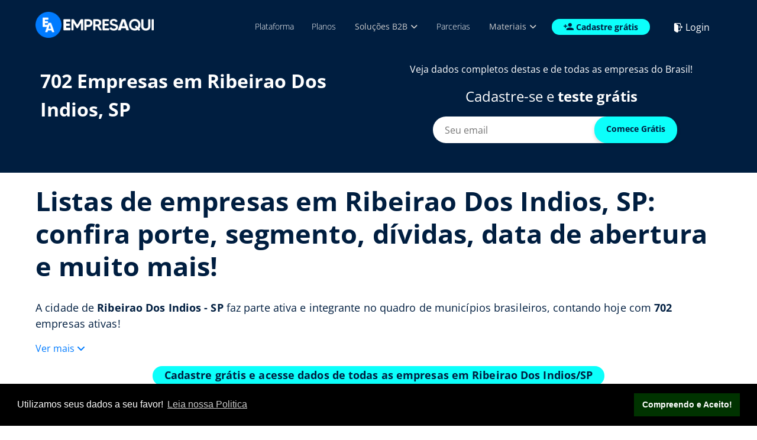

--- FILE ---
content_type: text/html; charset=utf-8
request_url: https://www.empresaqui.com.br/listas-de-empresas/SP/RIBEIRAO_DOS_INDIOS
body_size: 48303
content:


<!doctype html>
<html lang="pt-BR">
	<head>
	<meta charset="UTF-8">
<meta name="viewport" content="width=device-width, initial-scale=1">
<link rel="profile" href="https://gmpg.org/xfn/11">
<link rel="stylesheet" href="/css/fonts.css?v=102012310126" media="print"
	onload="this.media='all'">
<link rel='stylesheet' href='/css/bootstrap.css?v=102012310126' media='all' />
<link rel='stylesheet' href='/css/main.css?v=102012310126' media='all' />
<link rel="stylesheet" href="/vendor/slick/slick.css?v=102012310126">
<link rel="stylesheet" href="/vendor/slick/slick-theme.css?v=102012310126">

<!-- Link para o CDN da Font Awesome -->
<link rel="stylesheet" href="https://cdnjs.cloudflare.com/ajax/libs/font-awesome/6.0.0-beta3/css/all.min.css">


<link rel='shortlink' href='/' />

<!-- BLACK NOVEMBER
		<link rel='stylesheet' href='/css/blackNovember.css?v=102012310126' media='all' />
		-->
<link rel="apple-touch-icon" sizes="180x180" href="/apple-touch-icon.png">
<link rel="icon" type="image/png" sizes="32x32" href="/favicon-32x32.png">
<link rel="icon" type="image/png" sizes="16x16" href="/favicon-16x16.png">
<link rel="manifest" href="/site.webmanifest">
<link rel="mask-icon" href="/safari-pinned-tab.svg" color="#5bbad5">
<meta name="msapplication-TileColor" content="#da532c">
<meta name="theme-color" content="#ffffff">

<script type="text/javascript">
	(function (c, l, a, r, i, t, y) {
		c[a] = c[a] || function () { (c[a].q = c[a].q || []).push(arguments) };
		t = l.createElement(r); t.async = 1; t.src = "https://www.clarity.ms/tag/" + i;
		y = l.getElementsByTagName(r)[0]; y.parentNode.insertBefore(t, y);
	})(window, document, "clarity", "script", "bijtx3lyes");
</script>
	<title>Listas de Empresas em Ribeirao Dos Indios (SP) | Dados para prospecção</title>


	<meta name="description" content="Empresas em Ribeirao Dos Indios com dados de contato! Maiores empresas em Ribeirao Dos Indios, listas de novas empresas e indústrias, quantidade por segmento CNAE e mais!">

	<meta name="author" content="EmpresAqui">

	<meta http-equiv="X-UA-Compatible" content="IE=edge" />

	<meta name="keywords" content="Empresas em Ribeirao Dos Indios, dados de empresas em Ribeirao Dos Indios, maiores empresas em Ribeirao Dos Indios, prospecção de empresas em Ribeirao Dos Indios, indústrias em Ribeirao Dos Indios.">

	<meta name="author" content="EmpresAqui">

	<meta property="og:title" content="Empresas em Ribeirao Dos Indios, SP - EmpresAqui">  

	<meta property="og:type" content="page">

    <meta property="og:url" content="https://www.empresaqui.com.br/listas-de-empresas/SP/RIBEIRAO_DOS_INDIOS">

    <meta property="og:description" content="Veja dados e listas de empresas em Ribeirao Dos Indios completas! Filtre o porte das empresas, indústrias, dívidas, empresas em diversos segmentos (CNAE) e outros.">	

	<link rel="stylesheet" type = "text/css" href="/views/components/paginacaoTabela/paginacaoTabela.css">
	<link rel="stylesheet" type = "text/css" href="/css/listasEstadosCidadesBairros.css">
	<link rel="stylesheet" type = "text/css" href="/views/components/dropDownText/dropDownText.css">

	<link rel="canonical" href="https://www.empresaqui.com.br/listas-de-empresas/SP/RIBEIRAO_DOS_INDIOS">
	
	<meta name="robots" content="index, follow">	

<meta name="google-site-verification" content="ldkxan6QQOw_mJRsWmE8XAFjKviN5Utwzn2D7xIsM7c" />

<!-- Global site tag (gtag.js) - Google Analytics -->

<script src="https://www.googletagmanager.com/gtag/js?id=G-FPCVS9V80D"></script>
<link rel="stylesheet" type = "text/css" href="/css/listasEstadosCidadesBairros.css">
<script>

  window.dataLayer = window.dataLayer || [];

  function gtag(){dataLayer.push(arguments);}

  gtag('js', new Date());



  gtag('config', 'G-FPCVS9V80D');

</script>

<script async src="https://pagead2.googlesyndication.com/pagead/js/adsbygoogle.js?client=ca-pub-9633789839358961"
     crossorigin="anonymous"></script>
	 
</head>
	<body class="listaFiltro">
		
<link rel="stylesheet" href="/views/components/dropDownMenu/dropDownMenu.css">

<div id="menuMobile">
	<div class="container">
		<div class="d-flex flex-right align-items-center justify-content-between">
		<a aria-label="inicio-logo-1" href="/"><img loading="lazy" src="/img/logo_n_p.png" width="70" alt="Logo EmpresAqui" class="img-fluid" /></a>
				<a href="#" id="closeMenumobile"><i class="p50 fa-solid fa-xmark"></i></a>
		</div>
		<div class="d-flex flex-down mTop120">
			<div class="p-2">
				<nav id="menuTopoMobile" style="    margin-top: -50px;">
					<ul>
						<li><a href="/#personalize">Plataforma</a></li>
						<li><a href="/#planos" target="_blank">Planos</a></li>
						<li class = 'dropDownMenuMobileButton'>
							<a target="_blank">Soluções B2B <i class="fa-solid fa-angle-down"></i></a>
							<div class = 'dropdown-menu-mobile'>
								<a href="/ia-b2b-rian">IA B2B R.I.A.N</a>
								<a href="/ebook-guia-de-vendas-b2b">Ebook - A Arte das Vendas B2B</a>
								<a href="/ebook-guia-de-prospeccao-b2b">Ebook - Guia de Prospecção B2B</a>
								<a href="/pesquisa-de-empresas">Pesquisa de empresas</a>
								<a href="/curso-de-vendas-empresariais-na-pratica">B2BClass</a>
								<a href="/geracao-de-leads-b2b">Geração de leads B2B</a>
							</div>
						</li>
						<li><a href="/parcerias">Parcerias</a></li>
						<li class = 'dropDownMenuMobileButton'>
							<a target="_blank">Materiais <i class="fa-solid fa-angle-down"></i></a>
							<div class = 'dropdown-menu-mobile'>
								<a href="/blog">Blog</a>
								<a href="/infografico">Infográfico de empresas</a>
								<a href="/infografico-2024">Infográfico 2024</a>
								<a href="/listas-de-empresas">Listas de empresas</a>
							</div>
						</li>
					</ul>
				</nav>
			</div>

			<div class="p-2 align-self-center divComece">
				<a class="btnAzCl" href="/plano-gratuito?utm=menu_mobile&utm_source=menu_mobile">
					<svg xmlns="http://www.w3.org/2000/svg" style="filter:none;" width="16.516" height="12.012" viewBox="0 0 16.516 12.012"><path id="Icon_material-person-add" data-name="Icon material-person-add" d="M12.01,12.006a3,3,0,1,0-3-3A3,3,0,0,0,12.01,12.006ZM5.254,10.5V8.252h-1.5V10.5H1.5v1.5H3.752v2.252h1.5V12.006H7.506V10.5Zm6.757,3c-2,0-6.006,1.006-6.006,3v1.5H18.016v-1.5C18.016,14.513,14.015,13.507,12.01,13.507Z" transform="translate(-1.5 -6)" fill="#001E40"></path></svg>
					<span class="elementor-button-text letterP">Cadastre grátis</span>
				</a>
			</div>
			
			<div class="mt-auto p-2 align-self-center divLogin">
				<svg xmlns="http://www.w3.org/2000/svg" id="enter" width="23.745" height="23.745" viewBox="0 0 23.745 23.745"><path id="Caminho_216" data-name="Caminho 216" d="M10.141,209.484H.742a.742.742,0,0,1,0-1.484h9.4a.742.742,0,0,1,0,1.484Zm0,0" transform="translate(0 -198.354)" fill="#fff"></path><path id="Caminho_217" data-name="Caminho 217" d="M123.414,136.889a.742.742,0,0,1-.524-1.267l3.186-3.186-3.186-3.185a.742.742,0,0,1,1.05-1.05l3.71,3.71a.742.742,0,0,1,0,1.05l-3.71,3.71A.741.741,0,0,1,123.414,136.889Zm0,0" transform="translate(-116.983 -122.049)" fill="#fff"></path><path id="Caminho_218" data-name="Caminho 218" d="M300.646,23.824a1.981,1.981,0,0,1-1.979-1.979V4.036a1.991,1.991,0,0,1,1.339-1.879L305.952.176a2,2,0,0,1,2.61,1.882V19.866a1.992,1.992,0,0,1-1.339,1.878l-5.946,1.983A2.07,2.07,0,0,1,300.646,23.824Zm5.936-22.261a.582.582,0,0,0-.177.026l-5.919,1.974a.51.51,0,0,0-.334.474V21.845a.521.521,0,0,0,.672.469l5.919-1.974a.512.512,0,0,0,.334-.474V2.058A.5.5,0,0,0,306.583,1.563Zm0,0" transform="translate(-284.817 -0.079)" fill="#fff"></path><path id="Caminho_219" data-name="Caminho 219" d="M171.41,4.947a.742.742,0,0,1-.742-.742V2.721A2.723,2.723,0,0,1,173.389,0h11.13a.742.742,0,1,1,0,1.484h-11.13a1.238,1.238,0,0,0-1.237,1.237V4.2A.742.742,0,0,1,171.41,4.947Zm0,0" transform="translate(-162.753 0)" fill="#fff"></path><path id="Caminho_220" data-name="Caminho 220" d="M177.346,346.279h-3.958a2.723,2.723,0,0,1-2.721-2.721v-1.484a.742.742,0,0,1,1.484,0v1.484a1.238,1.238,0,0,0,1.237,1.237h3.958a.742.742,0,1,1,0,1.484Zm0,0" transform="translate(-162.753 -325.502)" fill="#fff"></path></svg>
				<span style="font-size: 16px !important;"><a href="/acesso/login" class="btnLogin">Login</a></span>
			</div>

		</div>

	</div>
</div>

<header id="header" style="position: fixed; width: 100%; z-index:1000;">
	
	<div class="container" style="">
		<div class="d-flex flex-right justify-content-between align-items-center">
			<div>
				<div class="hideMobile hideTablet"><a aria-label="inicio-logo-2" href="/"><img loading="lazy" src="/img/EMPRESAQUI1.png" alt="Logo EmpresAqui" width="200" /></a></div>
				<div class="hideDesktop logoMobile"><a aria-label="inicio-logo-3" href="/"><img loading="lazy" src="/img/logo_n_p.png" alt="Logo EmpresAqui" width="70" class="img-fluid" /></a></div>
			</div>
			<div>
				<div class="d-flex flex-right">
					<div class="hideMobile" id="menuTexto">
						<nav id="menuTopo">
							<ul>
								<li>
									<a href="/#personalize">Plataforma</a>
									<a href="/#personalize" class="aHover">Plataforma</a>
								</li>
								<li>
									<a href="/#planos">Planos</a>
									<a href="/#planos" style = "white-space: nowrap;" class="aHover" >Planos</a>	
								</li>
								<li>
									<div class="dropdown">
										<button type="button" class = "dropDownMenuButton" id="dropdownMenuButton" aria-haspopup="true" aria-expanded="false">
											Soluções B2B
											<i class="fa-solid fa-angle-down"></i>
										</button>
										<div class="dropdown-menu" aria-labelledby="dropdownMenuButton">
											<a class="dropdown-item" href="/ia-b2b-rian">IA B2B R.I.A.N</a>
											<a class="dropdown-item" href="/ebook-guia-de-vendas-b2b">Ebook - A Arte das Vendas B2B</a>
											<a class="dropdown-item" href="/ebook-guia-de-prospeccao-b2b">Ebook - Guia de Prospecção B2B</a>
											<a class="dropdown-item" href="/pesquisa-de-empresas">Pesquisa de empresas</a>
											<a class="dropdown-item" href="/curso-de-vendas-empresariais-na-pratica">B2BClass</a>
											<a class="dropdown-item" href="/geracao-de-leads-b2b">Geração de leads B2B</a>
										</div>
									</div>
								</li>
								<li>
									<a href="/parcerias">Parcerias</a>
									<a href="/parcerias" class="aHover">Parcerias</a>
								</li>
								<li>
									<div class="dropdown">
										<button type="button" class = "dropDownMenuButton" id="dropdownMenuButton" aria-haspopup="true" aria-expanded="false">
											Materiais
											<i class="fa-solid fa-angle-down"></i>
										</button>
										<div class="dropdown-menu" aria-labelledby="dropdownMenuButton">
											<a class="dropdown-item" href="/blog">Blog</a>
											<a class="dropdown-item" href="/infografico">Infográfico de empresas</a>
											<a class="dropdown-item" href="/infografico-2024">Infográfico 2024</a>
											<a class="dropdown-item" href="/listas-de-empresas">Listas de empresas</a>
										</div>
									</div>
								</li>
							</ul>
						</nav>
					</div>
					<a class="btnAzCl" href="/plano-gratuito?utm=menu&utm_source=menu" style="margin-right: 40px;">
						<span class="">
							<svg class="hideMini" style="filter:none;" xmlns="http://www.w3.org/2000/svg" width="16.516" height="12.012" viewBox="0 0 16.516 12.012"><path id="Icon_material-person-add" data-name="Icon material-person-add" d="M12.01,12.006a3,3,0,1,0-3-3A3,3,0,0,0,12.01,12.006ZM5.254,10.5V8.252h-1.5V10.5H1.5v1.5H3.752v2.252h1.5V12.006H7.506V10.5Zm6.757,3c-2,0-6.006,1.006-6.006,3v1.5H18.016v-1.5C18.016,14.513,14.015,13.507,12.01,13.507Z" transform="translate(-1.5 -6)" fill="#001E40"></path></svg>
							<span class="elementor-button-text letterP">Cadastre grátis</span>
						</span>
					</a>
					
					<div class="hideMobile" id="menuTexto">
						<div class="btnLogin" style="margin-top:3px;">
							<a href="/acesso/login">
								<span class="">
									<img loading="lazy" src="/img/sair.png" alt = "Sair">
								</span>
								<span>Login</span>
							</a>
						</div>
					</div>
				</div>
			</div>
			<div class="hideDesktop hideTablet">
				<a aria-label= "menu" href="#" class = "menu-sanduiche" id="aMenuMobile"><i class="fa-solid fa-bars"></i></a>
			</div>
		</div>				
	</div>
</header>
<div class="hideDesktop fixSticky"></div>
<div style="padding-top: 70px;"></div><script src="/views/components/dropDownMenu/dropDownMenu.js" type="text/javascript"></script>		<section id="topoLista">
			<div class="container d-flex flex-down flex-lg-right">
				<div class="d-flex p-2 flex-down">
					<div>
						<p style="font-size: 24pt; !important" class="b700">702</b> Empresas em Ribeirao Dos Indios, SP</p>
					</div>
				</div>
				<div class="d-flex flex-down align-items-center">
					<p>Veja dados completos destas e de todas as empresas do Brasil!</p>
					
					<div id="divFormTopo" class="d-flex flex-down align-items-center justify-content-center">
						<p class="p24">Cadastre-se e <b>teste grátis</b></p>
						<form action="https://www.empresaqui.com.br/plano-gratuito?utm_source=cidades&utm_medium=cta_topo&utm_campaign=cadastro_cidades" method="post" id="FormPage">
							<input type="text" placeholder = "Seu email" aria-labelledby="email" name="Email" id="Email" />
							<a  class="btnAzCl btnEnviarFormTopo botaoNovember" href="javascript:;" onclick="document.getElementById('FormPage').submit();">
								<span class="">
									<span class="elementor-button-text">Comece Grátis</span>
								</span>
							</a>
						</form>
					</div>
				</div>
			</div>
		</section>

		<section id="personalize">
			<div class="container d-flex flex-down">
				<div class="d-flex">
				<h1 class="lineHeight55 letterPP p30 textBlue1 smallLetter b700">Listas de empresas em Ribeirao Dos Indios, SP: confira porte, segmento, dívidas, data de abertura e muito mais!</h1>
				</div>
				<div class="d-flex mTop30">
					<p class="p18 textBlue1 letterP">
						A cidade de <b>Ribeirao Dos Indios - SP</b> faz parte ativa e integrante no quadro de municípios brasileiros, contando hoje com <b>702</b> empresas ativas!
					</p>
				</div>
				<div id = 'dropDownText'>
					<div id = "text" class = "text">
						<p class="p18 textBlue1 letterP">
							<b>Ribeirao Dos Indios - SP</b> possui também um total de <b>2.222</b> habitantes, segundo o último censo de 2021.<br><br>
					
							Veja o ranking das 50 maiores empresas em Ribeirao Dos Indios, quais abriram recentemente, proporção de empresas por regime tributário, dívidas, porte empresarial e segmento CNAE.<br><br>

							Dados atualizados na data de 11/01/2026.
						</p>
					</div>
					<div class = "contentInfo" id = 'contentInfo'>
						<div id = "infoText">Ver mais </div>
						<i class="fa-solid fa-angle-down"></i>
					</div>
				</div>
				<div class="d-flex flex-down mTop20">
                    <center>
                        <a class="btnAzCl btnListaFiltro btn_cadastro_gratis  botaoNovember" href="/plano-gratuito?utm_source=cidades&utm_medium=botao1&utm_campaign=cadastro_cidades">
                            <span class="elementor-button-text p18 letterP">Cadastre grátis e acesse dados de todas as empresas em Ribeirao Dos Indios/SP</span>
                        </a>
                    </center><br><br>
					<h2 class="lineHeight55 p50 letterP b700 textBlue1 width100" >Ranking das 100 maiores empresas em Ribeirao Dos Indios/SP</h2>
					<div>
						<table class="table table-striped borderlessTable paginate-table table-bordered  table-hover table-sm mTop60" id="">


							<thead class="textBlue1">
								<tr>
									<th scope="col" class="borderlessHeader">N</th>
									<th scope="col">EMPRESA</th>
									<th scope="col">CAPITAL</th>
								</tr>
							</thead>
							<tbody>
								
							<tr><td align='center' class="textBlue3 "><span class="textBlue3"><a class="textBlue3"><span class="textBlue3">1</span></a></td><td align="left"><span class="textBlue3"><a title="Clique para detalhar" href="https://www.empresaqui.com.br/detalhes-de-empresas/43271948000194-MEROTI-PARTICIPACOES"><span class="textBlue3">43.271.948/0001-94 - MEROTI PARTICIPACOES</span></a></td><td class="textBlue1" style ="-webkit-text-fill-color: #001E40 !important;">R$ 2.482.000,00</td></tr><tr><td align='center' class="textBlue3 "><span class="textBlue3"><a class="textBlue3"><span class="textBlue3">2</span></a></td><td align="left"><span class="textBlue3"><a title="Clique para detalhar" href="https://www.empresaqui.com.br/detalhes-de-empresas/47735920000111-ALMEIDA-NETOS-ADMINISTRADORA-DE-BENS-IMOVEIS-LTDA"><span class="textBlue3">47.735.920/0001-11 - ALMEIDA NETOS ADMINISTRADORA DE BENS IMOVEIS LTDA</span></a></td><td class="textBlue1" style ="-webkit-text-fill-color: #001E40 !important;">R$ 522.000,00</td></tr><tr><td align='center' class="textBlue3 "><span class="textBlue3"><a class="textBlue3"><span class="textBlue3">3</span></a></td><td align="left"><span class="textBlue3"><a title="Clique para detalhar" href="https://www.empresaqui.com.br/detalhes-de-empresas/67674887000174-CEREALISTA-ALMEIDA-FILHO"><span class="textBlue3">67.674.887/0001-74 - CEREALISTA ALMEIDA FILHO</span></a></td><td class="textBlue1" style ="-webkit-text-fill-color: #001E40 !important;">R$ 365.000,00</td></tr><tr><td align='center' class="textBlue3 "><span class="textBlue3"><a class="textBlue3"><span class="textBlue3">4</span></a></td><td align="left"><span class="textBlue3"><a title="Clique para detalhar" href="https://www.empresaqui.com.br/detalhes-de-empresas/51398377000181-BOCA-TRANSPORTES"><span class="textBlue3">51.398.377/0001-81 - BOCA TRANSPORTES</span></a></td><td class="textBlue1" style ="-webkit-text-fill-color: #001E40 !important;">R$ 120.000,00</td></tr><tr><td align='center' class="textBlue3 "><span class="textBlue3"><a class="textBlue3"><span class="textBlue3">5</span></a></td><td align="left"><span class="textBlue3"><a title="Clique para detalhar" href="https://www.empresaqui.com.br/detalhes-de-empresas/54903020000100-ACADEMIA-DUST-GYM"><span class="textBlue3">54.903.020/0001-00 - ACADEMIA DUST GYM</span></a></td><td class="textBlue1" style ="-webkit-text-fill-color: #001E40 !important;">R$ 100.000,00</td></tr><tr><td align='center' class="textBlue3 "><span class="textBlue3"><a class="textBlue3"><span class="textBlue3">6</span></a></td><td align="left"><span class="textBlue3"><a title="Clique para detalhar" href="https://www.empresaqui.com.br/detalhes-de-empresas/16564097000103-CLINICA-ODONTOLOGICA-MAZIERO"><span class="textBlue3">16.564.097/0001-03 - CLINICA ODONTOLOGICA MAZIERO</span></a></td><td class="textBlue1" style ="-webkit-text-fill-color: #001E40 !important;">R$ 100.000,00</td></tr><tr><td align='center' class="textBlue3 "><span class="textBlue3"><a class="textBlue3"><span class="textBlue3">7</span></a></td><td align="left"><span class="textBlue3"><a title="Clique para detalhar" href="https://www.empresaqui.com.br/detalhes-de-empresas/32063789000116-SIRLEI-SERVICOS-DE-APOIO-ADMINISTRATIVOS---EIRELI"><span class="textBlue3">32.063.789/0001-16 - SIRLEI SERVICOS DE APOIO ADMINISTRATIVOS - EIRELI</span></a></td><td class="textBlue1" style ="-webkit-text-fill-color: #001E40 !important;">R$ 95.400,00</td></tr><tr><td align='center' class="textBlue3 "><span class="textBlue3"><a class="textBlue3"><span class="textBlue3">8</span></a></td><td align="left"><span class="textBlue3"><a title="Clique para detalhar" href="https://www.empresaqui.com.br/detalhes-de-empresas/15344324000114-CARVAO-SUPER-BRASA"><span class="textBlue3">15.344.324/0001-14 - CARVAO SUPER BRASA</span></a></td><td class="textBlue1" style ="-webkit-text-fill-color: #001E40 !important;">R$ 50.000,00</td></tr><tr><td align='center' class="textBlue3 "><span class="textBlue3"><a class="textBlue3"><span class="textBlue3">9</span></a></td><td align="left"><span class="textBlue3"><a title="Clique para detalhar" href="https://www.empresaqui.com.br/detalhes-de-empresas/14525533000100-MERCEARIA-ROCHA"><span class="textBlue3">14.525.533/0001-00 - MERCEARIA ROCHA</span></a></td><td class="textBlue1" style ="-webkit-text-fill-color: #001E40 !important;">R$ 50.000,00</td></tr><tr><td align='center' class="textBlue3 "><span class="textBlue3"><a class="textBlue3"><span class="textBlue3">10</span></a></td><td align="left"><span class="textBlue3"><a title="Clique para detalhar" href="https://www.empresaqui.com.br/detalhes-de-empresas/10852625000135-CEREALISTA-LENCONI"><span class="textBlue3">10.852.625/0001-35 - CEREALISTA LENCONI</span></a></td><td class="textBlue1" style ="-webkit-text-fill-color: #001E40 !important;">R$ 50.000,00</td></tr><tr><td align='center' class="textBlue3 "><span class="textBlue3"><a class="textBlue3"><span class="textBlue3">11</span></a></td><td align="left"><span class="textBlue3"><a title="Clique para detalhar" href="https://www.empresaqui.com.br/detalhes-de-empresas/10584689000100-TRANSPORTADORA-BOIADEIRO"><span class="textBlue3">10.584.689/0001-00 - TRANSPORTADORA BOIADEIRO</span></a></td><td class="textBlue1" style ="-webkit-text-fill-color: #001E40 !important;">R$ 50.000,00</td></tr><tr><td align='center' class="textBlue3 "><span class="textBlue3"><a class="textBlue3"><span class="textBlue3">12</span></a></td><td align="left"><span class="textBlue3"><a title="Clique para detalhar" href="https://www.empresaqui.com.br/detalhes-de-empresas/32844885000100-SIRLEI-APARECIDA-CANCIAN-GONCALVES"><span class="textBlue3">32.844.885/0001-00 - SIRLEI APARECIDA CANCIAN GONCALVES</span></a></td><td class="textBlue1" style ="-webkit-text-fill-color: #001E40 !important;">R$ 50.000,00</td></tr><tr><td align='center' class="textBlue3 "><span class="textBlue3"><a class="textBlue3"><span class="textBlue3">13</span></a></td><td align="left"><span class="textBlue3"><a title="Clique para detalhar" href="https://www.empresaqui.com.br/detalhes-de-empresas/46603660000168-ORIGINAL-SEMENTES"><span class="textBlue3">46.603.660/0001-68 - ORIGINAL SEMENTES</span></a></td><td class="textBlue1" style ="-webkit-text-fill-color: #001E40 !important;">R$ 35.000,00</td></tr><tr><td align='center' class="textBlue3 "><span class="textBlue3"><a class="textBlue3"><span class="textBlue3">14</span></a></td><td align="left"><span class="textBlue3"><a title="Clique para detalhar" href="https://www.empresaqui.com.br/detalhes-de-empresas/31139312000104-SEMENTES-BELOS-CAMPOS"><span class="textBlue3">31.139.312/0001-04 - SEMENTES BELOS CAMPOS</span></a></td><td class="textBlue1" style ="-webkit-text-fill-color: #001E40 !important;">R$ 35.000,00</td></tr><tr><td align='center' class="textBlue3 "><span class="textBlue3"><a class="textBlue3"><span class="textBlue3">15</span></a></td><td align="left"><span class="textBlue3"><a title="Clique para detalhar" href="https://www.empresaqui.com.br/detalhes-de-empresas/15247699000166-DANICE-BISCOITOS-ARTESANAIS"><span class="textBlue3">15.247.699/0001-66 - DANICE BISCOITOS ARTESANAIS</span></a></td><td class="textBlue1" style ="-webkit-text-fill-color: #001E40 !important;">R$ 30.000,00</td></tr><tr><td align='center' class="textBlue3 "><span class="textBlue3"><a class="textBlue3"><span class="textBlue3">16</span></a></td><td align="left"><span class="textBlue3"><a title="Clique para detalhar" href="https://www.empresaqui.com.br/detalhes-de-empresas/42884621000125-MERCEARIA-ESTILO"><span class="textBlue3">42.884.621/0001-25 - MERCEARIA ESTILO</span></a></td><td class="textBlue1" style ="-webkit-text-fill-color: #001E40 !important;">R$ 30.000,00</td></tr><tr><td align='center' class="textBlue3 "><span class="textBlue3"><a class="textBlue3"><span class="textBlue3">17</span></a></td><td align="left"><span class="textBlue3"><a title="Clique para detalhar" href="https://www.empresaqui.com.br/detalhes-de-empresas/17292330000109-FABRICA-DE-RACOES-ALMEIDA"><span class="textBlue3">17.292.330/0001-09 - FABRICA DE RACOES ALMEIDA</span></a></td><td class="textBlue1" style ="-webkit-text-fill-color: #001E40 !important;">R$ 30.000,00</td></tr><tr><td align='center' class="textBlue3 "><span class="textBlue3"><a class="textBlue3"><span class="textBlue3">18</span></a></td><td align="left"><span class="textBlue3"><a title="Clique para detalhar" href="https://www.empresaqui.com.br/detalhes-de-empresas/60343918000165-AD-RIBEIRAO-LTDA"><span class="textBlue3">60.343.918/0001-65 - AD RIBEIRAO LTDA</span></a></td><td class="textBlue1" style ="-webkit-text-fill-color: #001E40 !important;">R$ 30.000,00</td></tr><tr><td align='center' class="textBlue3 "><span class="textBlue3"><a class="textBlue3"><span class="textBlue3">19</span></a></td><td align="left"><span class="textBlue3"><a title="Clique para detalhar" href="https://www.empresaqui.com.br/detalhes-de-empresas/62202954000134-GRUPO-AGAPE"><span class="textBlue3">62.202.954/0001-34 - GRUPO AGAPE</span></a></td><td class="textBlue1" style ="-webkit-text-fill-color: #001E40 !important;">R$ 30.000,00</td></tr><tr><td align='center' class="textBlue3 "><span class="textBlue3"><a class="textBlue3"><span class="textBlue3">20</span></a></td><td align="left"><span class="textBlue3"><a title="Clique para detalhar" href="https://www.empresaqui.com.br/detalhes-de-empresas/60318815000145-60318815-ALAN-JUNIOR-GUEDES-DE-AQUINO"><span class="textBlue3">60.318.815/0001-45 - 60.318.815 ALAN JUNIOR GUEDES DE AQUINO</span></a></td><td class="textBlue1" style ="-webkit-text-fill-color: #001E40 !important;">R$ 20.000,00</td></tr><tr><td align='center' class="textBlue3 "><span class="textBlue3"><a class="textBlue3"><span class="textBlue3">21</span></a></td><td align="left"><span class="textBlue3"><a title="Clique para detalhar" href="https://www.empresaqui.com.br/detalhes-de-empresas/62009573000133-62009573-MARCELO-BORGES-DE-ALMEIDA"><span class="textBlue3">62.009.573/0001-33 - 62.009.573 MARCELO BORGES DE ALMEIDA</span></a></td><td class="textBlue1" style ="-webkit-text-fill-color: #001E40 !important;">R$ 20.000,00</td></tr><tr><td align='center' class="textBlue3 "><span class="textBlue3"><a class="textBlue3"><span class="textBlue3">22</span></a></td><td align="left"><span class="textBlue3"><a title="Clique para detalhar" href="https://www.empresaqui.com.br/detalhes-de-empresas/33897712000104-VETCENTER"><span class="textBlue3">33.897.712/0001-04 - VETCENTER</span></a></td><td class="textBlue1" style ="-webkit-text-fill-color: #001E40 !important;">R$ 20.000,00</td></tr><tr><td align='center' class="textBlue3 "><span class="textBlue3"><a class="textBlue3"><span class="textBlue3">23</span></a></td><td align="left"><span class="textBlue3"><a title="Clique para detalhar" href="https://www.empresaqui.com.br/detalhes-de-empresas/49492727000122-49492727-WILLIAN-DA-SILVA-SANTOS"><span class="textBlue3">49.492.727/0001-22 - 49.492.727 WILLIAN DA SILVA SANTOS</span></a></td><td class="textBlue1" style ="-webkit-text-fill-color: #001E40 !important;">R$ 20.000,00</td></tr><tr><td align='center' class="textBlue3 "><span class="textBlue3"><a class="textBlue3"><span class="textBlue3">24</span></a></td><td align="left"><span class="textBlue3"><a title="Clique para detalhar" href="https://www.empresaqui.com.br/detalhes-de-empresas/15823551000122-SEG-SOLAR"><span class="textBlue3">15.823.551/0001-22 - SEG SOLAR</span></a></td><td class="textBlue1" style ="-webkit-text-fill-color: #001E40 !important;">R$ 20.000,00</td></tr><tr><td align='center' class="textBlue3 "><span class="textBlue3"><a class="textBlue3"><span class="textBlue3">25</span></a></td><td align="left"><span class="textBlue3"><a title="Clique para detalhar" href="https://www.empresaqui.com.br/detalhes-de-empresas/25109894000183-FABRICA-DE-DOCES-J-K"><span class="textBlue3">25.109.894/0001-83 - FABRICA DE DOCES J K</span></a></td><td class="textBlue1" style ="-webkit-text-fill-color: #001E40 !important;">R$ 20.000,00</td></tr><tr><td align='center' class="textBlue3 "><span class="textBlue3"><a class="textBlue3"><span class="textBlue3">26</span></a></td><td align="left"><span class="textBlue3"><a title="Clique para detalhar" href="https://www.empresaqui.com.br/detalhes-de-empresas/19208756000159-RAFAEL-APARECIDO-FERNANDES"><span class="textBlue3">19.208.756/0001-59 - RAFAEL APARECIDO FERNANDES</span></a></td><td class="textBlue1" style ="-webkit-text-fill-color: #001E40 !important;">R$ 20.000,00</td></tr><tr><td align='center' class="textBlue3 "><span class="textBlue3"><a class="textBlue3"><span class="textBlue3">27</span></a></td><td align="left"><span class="textBlue3"><a title="Clique para detalhar" href="https://www.empresaqui.com.br/detalhes-de-empresas/36727769000153-VITOR-VASCONCELOS-DO-CARMO"><span class="textBlue3">36.727.769/0001-53 - VITOR VASCONCELOS DO CARMO</span></a></td><td class="textBlue1" style ="-webkit-text-fill-color: #001E40 !important;">R$ 20.000,00</td></tr><tr><td align='center' class="textBlue3 "><span class="textBlue3"><a class="textBlue3"><span class="textBlue3">28</span></a></td><td align="left"><span class="textBlue3"><a title="Clique para detalhar" href="https://www.empresaqui.com.br/detalhes-de-empresas/49699566000142-SIER-EQUIPAMENTOS-PARA-MOVIMENTACAO-E-LOGISTICA"><span class="textBlue3">49.699.566/0001-42 - SIER EQUIPAMENTOS PARA MOVIMENTACAO E LOGISTICA</span></a></td><td class="textBlue1" style ="-webkit-text-fill-color: #001E40 !important;">R$ 20.000,00</td></tr><tr><td align='center' class="textBlue3 "><span class="textBlue3"><a class="textBlue3"><span class="textBlue3">29</span></a></td><td align="left"><span class="textBlue3"><a title="Clique para detalhar" href="https://www.empresaqui.com.br/detalhes-de-empresas/10442938000115-FARMA-BEM-ESTAR"><span class="textBlue3">10.442.938/0001-15 - FARMA BEM ESTAR</span></a></td><td class="textBlue1" style ="-webkit-text-fill-color: #001E40 !important;">R$ 20.000,00</td></tr><tr><td align='center' class="textBlue3 "><span class="textBlue3"><a class="textBlue3"><span class="textBlue3">30</span></a></td><td align="left"><span class="textBlue3"><a title="Clique para detalhar" href="https://www.empresaqui.com.br/detalhes-de-empresas/26695485000179-FARMARIN"><span class="textBlue3">26.695.485/0001-79 - FARMARIN</span></a></td><td class="textBlue1" style ="-webkit-text-fill-color: #001E40 !important;">R$ 20.000,00</td></tr><tr><td align='center' class="textBlue3 "><span class="textBlue3"><a class="textBlue3"><span class="textBlue3">31</span></a></td><td align="left"><span class="textBlue3"><a title="Clique para detalhar" href="https://www.empresaqui.com.br/detalhes-de-empresas/15287976000164-LOTERICA-INDIANA"><span class="textBlue3">15.287.976/0001-64 - LOTERICA INDIANA</span></a></td><td class="textBlue1" style ="-webkit-text-fill-color: #001E40 !important;">R$ 10.000,00</td></tr><tr><td align='center' class="textBlue3 "><span class="textBlue3"><a class="textBlue3"><span class="textBlue3">32</span></a></td><td align="left"><span class="textBlue3"><a title="Clique para detalhar" href="https://www.empresaqui.com.br/detalhes-de-empresas/23525839000149-EMERSON-RODRIGUES-ALVES-16450189894"><span class="textBlue3">23.525.839/0001-49 - EMERSON RODRIGUES ALVES 16450189894</span></a></td><td class="textBlue1" style ="-webkit-text-fill-color: #001E40 !important;">R$ 10.000,00</td></tr><tr><td align='center' class="textBlue3 "><span class="textBlue3"><a class="textBlue3"><span class="textBlue3">33</span></a></td><td align="left"><span class="textBlue3"><a title="Clique para detalhar" href="https://www.empresaqui.com.br/detalhes-de-empresas/18583139000170-DANIEL-NOCHELLI---PADARIA"><span class="textBlue3">18.583.139/0001-70 - DANIEL NOCHELLI - PADARIA</span></a></td><td class="textBlue1" style ="-webkit-text-fill-color: #001E40 !important;">R$ 10.000,00</td></tr><tr><td align='center' class="textBlue3 "><span class="textBlue3"><a class="textBlue3"><span class="textBlue3">34</span></a></td><td align="left"><span class="textBlue3"><a title="Clique para detalhar" href="https://www.empresaqui.com.br/detalhes-de-empresas/47754719000181-LEIS-CORRETOR"><span class="textBlue3">47.754.719/0001-81 - LEIS CORRETOR</span></a></td><td class="textBlue1" style ="-webkit-text-fill-color: #001E40 !important;">R$ 10.000,00</td></tr><tr><td align='center' class="textBlue3 "><span class="textBlue3"><a class="textBlue3"><span class="textBlue3">35</span></a></td><td align="left"><span class="textBlue3"><a title="Clique para detalhar" href="https://www.empresaqui.com.br/detalhes-de-empresas/43024875000136-LUZIA-TEIXEIRA-DA-SILVA-12095034848"><span class="textBlue3">43.024.875/0001-36 - LUZIA TEIXEIRA DA SILVA 12095034848</span></a></td><td class="textBlue1" style ="-webkit-text-fill-color: #001E40 !important;">R$ 10.000,00</td></tr><tr><td align='center' class="textBlue3 "><span class="textBlue3"><a class="textBlue3"><span class="textBlue3">36</span></a></td><td align="left"><span class="textBlue3"><a title="Clique para detalhar" href="https://www.empresaqui.com.br/detalhes-de-empresas/37976126000106-J-ROBERTO-DA-SILVA-TRANSPORTE-DE-CARGAS"><span class="textBlue3">37.976.126/0001-06 - J ROBERTO DA SILVA TRANSPORTE DE CARGAS</span></a></td><td class="textBlue1" style ="-webkit-text-fill-color: #001E40 !important;">R$ 10.000,00</td></tr><tr><td align='center' class="textBlue3 "><span class="textBlue3"><a class="textBlue3"><span class="textBlue3">37</span></a></td><td align="left"><span class="textBlue3"><a title="Clique para detalhar" href="https://www.empresaqui.com.br/detalhes-de-empresas/36611068000154-DAVID-DE-MORAES-11488649898"><span class="textBlue3">36.611.068/0001-54 - DAVID DE MORAES 11488649898</span></a></td><td class="textBlue1" style ="-webkit-text-fill-color: #001E40 !important;">R$ 10.000,00</td></tr><tr><td align='center' class="textBlue3 "><span class="textBlue3"><a class="textBlue3"><span class="textBlue3">38</span></a></td><td align="left"><span class="textBlue3"><a title="Clique para detalhar" href="https://www.empresaqui.com.br/detalhes-de-empresas/42993564000112-CLEBERSON-BIELSA-BISCARO-TRANSPORTES"><span class="textBlue3">42.993.564/0001-12 - CLEBERSON BIELSA BISCARO TRANSPORTES</span></a></td><td class="textBlue1" style ="-webkit-text-fill-color: #001E40 !important;">R$ 10.000,00</td></tr><tr><td align='center' class="textBlue3 "><span class="textBlue3"><a class="textBlue3"><span class="textBlue3">39</span></a></td><td align="left"><span class="textBlue3"><a title="Clique para detalhar" href="https://www.empresaqui.com.br/detalhes-de-empresas/54656604000110-54656604-JESSICA-FERNANDA-TORQUATO-CESTARI"><span class="textBlue3">54.656.604/0001-10 - 54.656.604 JESSICA FERNANDA TORQUATO CESTARI</span></a></td><td class="textBlue1" style ="-webkit-text-fill-color: #001E40 !important;">R$ 10.000,00</td></tr><tr><td align='center' class="textBlue3 "><span class="textBlue3"><a class="textBlue3"><span class="textBlue3">40</span></a></td><td align="left"><span class="textBlue3"><a title="Clique para detalhar" href="https://www.empresaqui.com.br/detalhes-de-empresas/63405588000183-ALG-FERTYL"><span class="textBlue3">63.405.588/0001-83 - ALG-FERTYL</span></a></td><td class="textBlue1" style ="-webkit-text-fill-color: #001E40 !important;">R$ 10.000,00</td></tr><tr><td align='center' class="textBlue3 "><span class="textBlue3"><a class="textBlue3"><span class="textBlue3">41</span></a></td><td align="left"><span class="textBlue3"><a title="Clique para detalhar" href="https://www.empresaqui.com.br/detalhes-de-empresas/24581204000121-24581204-MARCOS-ANTONIO-DAS-NEVES-ARAUJO"><span class="textBlue3">24.581.204/0001-21 - 24.581.204 MARCOS ANTONIO DAS NEVES ARAUJO</span></a></td><td class="textBlue1" style ="-webkit-text-fill-color: #001E40 !important;">R$ 5.000,00</td></tr><tr><td align='center' class="textBlue3 "><span class="textBlue3"><a class="textBlue3"><span class="textBlue3">42</span></a></td><td align="left"><span class="textBlue3"><a title="Clique para detalhar" href="https://www.empresaqui.com.br/detalhes-de-empresas/32608406000148-MARCEL-FERNANDES-ZANFOLIM-32383242845"><span class="textBlue3">32.608.406/0001-48 - MARCEL FERNANDES ZANFOLIM 32383242845</span></a></td><td class="textBlue1" style ="-webkit-text-fill-color: #001E40 !important;">R$ 5.000,00</td></tr><tr><td align='center' class="textBlue3 "><span class="textBlue3"><a class="textBlue3"><span class="textBlue3">43</span></a></td><td align="left"><span class="textBlue3"><a title="Clique para detalhar" href="https://www.empresaqui.com.br/detalhes-de-empresas/42562509000178-42562509-JAQUELINE-BRITO-LOPES-DE-SOUZA"><span class="textBlue3">42.562.509/0001-78 - 42.562.509 JAQUELINE BRITO LOPES DE SOUZA</span></a></td><td class="textBlue1" style ="-webkit-text-fill-color: #001E40 !important;">R$ 5.000,00</td></tr><tr><td align='center' class="textBlue3 "><span class="textBlue3"><a class="textBlue3"><span class="textBlue3">44</span></a></td><td align="left"><span class="textBlue3"><a title="Clique para detalhar" href="https://www.empresaqui.com.br/detalhes-de-empresas/49933867000199-49933867-ILDEBRANDO-RODRIGUES-ALVES"><span class="textBlue3">49.933.867/0001-99 - 49.933.867 ILDEBRANDO RODRIGUES ALVES</span></a></td><td class="textBlue1" style ="-webkit-text-fill-color: #001E40 !important;">R$ 5.000,00</td></tr><tr><td align='center' class="textBlue3 "><span class="textBlue3"><a class="textBlue3"><span class="textBlue3">45</span></a></td><td align="left"><span class="textBlue3"><a title="Clique para detalhar" href="https://www.empresaqui.com.br/detalhes-de-empresas/28666129000152-28666129-CLAUDEIR-DE-SOUZA-SANTOS"><span class="textBlue3">28.666.129/0001-52 - 28.666.129 CLAUDEIR DE SOUZA SANTOS</span></a></td><td class="textBlue1" style ="-webkit-text-fill-color: #001E40 !important;">R$ 5.000,00</td></tr><tr><td align='center' class="textBlue3 "><span class="textBlue3"><a class="textBlue3"><span class="textBlue3">46</span></a></td><td align="left"><span class="textBlue3"><a title="Clique para detalhar" href="https://www.empresaqui.com.br/detalhes-de-empresas/30081769000142-30081769-GIOVANA-ALTOMAR-DA-SILVA"><span class="textBlue3">30.081.769/0001-42 - 30.081.769 GIOVANA ALTOMAR DA SILVA</span></a></td><td class="textBlue1" style ="-webkit-text-fill-color: #001E40 !important;">R$ 5.000,00</td></tr><tr><td align='center' class="textBlue3 "><span class="textBlue3"><a class="textBlue3"><span class="textBlue3">47</span></a></td><td align="left"><span class="textBlue3"><a title="Clique para detalhar" href="https://www.empresaqui.com.br/detalhes-de-empresas/45370297000115-45370297-FABIO-ADRIANO-CARDOSO-MINHOTTI"><span class="textBlue3">45.370.297/0001-15 - 45.370.297 FABIO ADRIANO CARDOSO MINHOTTI</span></a></td><td class="textBlue1" style ="-webkit-text-fill-color: #001E40 !important;">R$ 5.000,00</td></tr><tr><td align='center' class="textBlue3 "><span class="textBlue3"><a class="textBlue3"><span class="textBlue3">48</span></a></td><td align="left"><span class="textBlue3"><a title="Clique para detalhar" href="https://www.empresaqui.com.br/detalhes-de-empresas/51100245000121-51100245-REINALDO-VALENTIM"><span class="textBlue3">51.100.245/0001-21 - 51.100.245 REINALDO VALENTIM</span></a></td><td class="textBlue1" style ="-webkit-text-fill-color: #001E40 !important;">R$ 5.000,00</td></tr><tr><td align='center' class="textBlue3 "><span class="textBlue3"><a class="textBlue3"><span class="textBlue3">49</span></a></td><td align="left"><span class="textBlue3"><a title="Clique para detalhar" href="https://www.empresaqui.com.br/detalhes-de-empresas/54842678000140-54842678-MARIA-EDUARDA-CANCIAN-SELEGUINI"><span class="textBlue3">54.842.678/0001-40 - 54.842.678 MARIA EDUARDA CANCIAN SELEGUINI</span></a></td><td class="textBlue1" style ="-webkit-text-fill-color: #001E40 !important;">R$ 5.000,00</td></tr><tr><td align='center' class="textBlue3 "><span class="textBlue3"><a class="textBlue3"><span class="textBlue3">50</span></a></td><td align="left"><span class="textBlue3"><a title="Clique para detalhar" href="https://www.empresaqui.com.br/detalhes-de-empresas/22538346000180-EDNA-FERNANDES-ZANFOLIM-01760108820"><span class="textBlue3">22.538.346/0001-80 - EDNA FERNANDES ZANFOLIM 01760108820</span></a></td><td class="textBlue1" style ="-webkit-text-fill-color: #001E40 !important;">R$ 5.000,00</td></tr><tr><td align='center' class="textBlue3 "><span class="textBlue3"><a class="textBlue3"><span class="textBlue3">51</span></a></td><td align="left"><span class="textBlue3"><a title="Clique para detalhar" href="https://www.empresaqui.com.br/detalhes-de-empresas/27171777000175-ELIANE-PRADO-40310662877"><span class="textBlue3">27.171.777/0001-75 - ELIANE PRADO 40310662877</span></a></td><td class="textBlue1" style ="-webkit-text-fill-color: #001E40 !important;">R$ 5.000,00</td></tr><tr><td align='center' class="textBlue3 "><span class="textBlue3"><a class="textBlue3"><span class="textBlue3">52</span></a></td><td align="left"><span class="textBlue3"><a title="Clique para detalhar" href="https://www.empresaqui.com.br/detalhes-de-empresas/49488064000172-49488064-JOSE-VANDERLEI-DE-MENDONCA"><span class="textBlue3">49.488.064/0001-72 - 49.488.064 JOSE VANDERLEI DE MENDONCA</span></a></td><td class="textBlue1" style ="-webkit-text-fill-color: #001E40 !important;">R$ 5.000,00</td></tr><tr><td align='center' class="textBlue3 "><span class="textBlue3"><a class="textBlue3"><span class="textBlue3">53</span></a></td><td align="left"><span class="textBlue3"><a title="Clique para detalhar" href="https://www.empresaqui.com.br/detalhes-de-empresas/63673605000163-63673605-DANIELA-ALVES-ANDRADE"><span class="textBlue3">63.673.605/0001-63 - 63.673.605 DANIELA ALVES ANDRADE</span></a></td><td class="textBlue1" style ="-webkit-text-fill-color: #001E40 !important;">R$ 5.000,00</td></tr><tr><td align='center' class="textBlue3 "><span class="textBlue3"><a class="textBlue3"><span class="textBlue3">54</span></a></td><td align="left"><span class="textBlue3"><a title="Clique para detalhar" href="https://www.empresaqui.com.br/detalhes-de-empresas/14337137000140-14337137-ANA-LUCIA-ALVES-SILVA"><span class="textBlue3">14.337.137/0001-40 - 14.337.137 ANA LUCIA ALVES SILVA</span></a></td><td class="textBlue1" style ="-webkit-text-fill-color: #001E40 !important;">R$ 5.000,00</td></tr><tr><td align='center' class="textBlue3 "><span class="textBlue3"><a class="textBlue3"><span class="textBlue3">55</span></a></td><td align="left"><span class="textBlue3"><a title="Clique para detalhar" href="https://www.empresaqui.com.br/detalhes-de-empresas/36351711000158-JOAO-BRITO-SOCIEDADE-INDIVIDUAL-DE-ADVOCACIA"><span class="textBlue3">36.351.711/0001-58 - JOAO BRITO SOCIEDADE INDIVIDUAL DE ADVOCACIA</span></a></td><td class="textBlue1" style ="-webkit-text-fill-color: #001E40 !important;">R$ 5.000,00</td></tr><tr><td align='center' class="textBlue3 "><span class="textBlue3"><a class="textBlue3"><span class="textBlue3">56</span></a></td><td align="left"><span class="textBlue3"><a title="Clique para detalhar" href="https://www.empresaqui.com.br/detalhes-de-empresas/50040093000156-50040093-ANGELA-DE-LOURDES-VIDOTO-FURINI"><span class="textBlue3">50.040.093/0001-56 - 50.040.093 ANGELA DE LOURDES VIDOTO FURINI</span></a></td><td class="textBlue1" style ="-webkit-text-fill-color: #001E40 !important;">R$ 5.000,00</td></tr><tr><td align='center' class="textBlue3 "><span class="textBlue3"><a class="textBlue3"><span class="textBlue3">57</span></a></td><td align="left"><span class="textBlue3"><a title="Clique para detalhar" href="https://www.empresaqui.com.br/detalhes-de-empresas/60925960000194-60925960-OSVALDO-BORGES-DE-ALMEIDA"><span class="textBlue3">60.925.960/0001-94 - 60.925.960 OSVALDO BORGES DE ALMEIDA</span></a></td><td class="textBlue1" style ="-webkit-text-fill-color: #001E40 !important;">R$ 5.000,00</td></tr><tr><td align='center' class="textBlue3 "><span class="textBlue3"><a class="textBlue3"><span class="textBlue3">58</span></a></td><td align="left"><span class="textBlue3"><a title="Clique para detalhar" href="https://www.empresaqui.com.br/detalhes-de-empresas/11429477000103-EMPRESA-DE-TRANSPORTE-SANDER"><span class="textBlue3">11.429.477/0001-03 - EMPRESA DE TRANSPORTE SANDER</span></a></td><td class="textBlue1" style ="-webkit-text-fill-color: #001E40 !important;">R$ 5.000,00</td></tr><tr><td align='center' class="textBlue3 "><span class="textBlue3"><a class="textBlue3"><span class="textBlue3">59</span></a></td><td align="left"><span class="textBlue3"><a title="Clique para detalhar" href="https://www.empresaqui.com.br/detalhes-de-empresas/49478007000102-49478007-LUCIANE-DE-AQUINO-ANDRADE-MENDONCA"><span class="textBlue3">49.478.007/0001-02 - 49.478.007 LUCIANE DE AQUINO ANDRADE MENDONCA</span></a></td><td class="textBlue1" style ="-webkit-text-fill-color: #001E40 !important;">R$ 5.000,00</td></tr><tr><td align='center' class="textBlue3 "><span class="textBlue3"><a class="textBlue3"><span class="textBlue3">60</span></a></td><td align="left"><span class="textBlue3"><a title="Clique para detalhar" href="https://www.empresaqui.com.br/detalhes-de-empresas/51284797000137-51284797-ELISANGELA-MOREIRA-DE-SOUZA-GAMA"><span class="textBlue3">51.284.797/0001-37 - 51.284.797 ELISANGELA MOREIRA DE SOUZA GAMA</span></a></td><td class="textBlue1" style ="-webkit-text-fill-color: #001E40 !important;">R$ 5.000,00</td></tr><tr><td align='center' class="textBlue3 "><span class="textBlue3"><a class="textBlue3"><span class="textBlue3">61</span></a></td><td align="left"><span class="textBlue3"><a title="Clique para detalhar" href="https://www.empresaqui.com.br/detalhes-de-empresas/56432353000115-56432353-ANDREA-TEIXEIRA-MENEZES-ANTUNES"><span class="textBlue3">56.432.353/0001-15 - 56.432.353 ANDREA TEIXEIRA MENEZES ANTUNES</span></a></td><td class="textBlue1" style ="-webkit-text-fill-color: #001E40 !important;">R$ 5.000,00</td></tr><tr><td align='center' class="textBlue3 "><span class="textBlue3"><a class="textBlue3"><span class="textBlue3">62</span></a></td><td align="left"><span class="textBlue3"><a title="Clique para detalhar" href="https://www.empresaqui.com.br/detalhes-de-empresas/61077180000102-61077180-ROSICLER-DE-FARIAS-SILVA"><span class="textBlue3">61.077.180/0001-02 - 61.077.180 ROSICLER DE FARIAS SILVA</span></a></td><td class="textBlue1" style ="-webkit-text-fill-color: #001E40 !important;">R$ 5.000,00</td></tr><tr><td align='center' class="textBlue3 "><span class="textBlue3"><a class="textBlue3"><span class="textBlue3">63</span></a></td><td align="left"><span class="textBlue3"><a title="Clique para detalhar" href="https://www.empresaqui.com.br/detalhes-de-empresas/63299541000182-DATASETE-CONTABILIDADE-LTDA"><span class="textBlue3">63.299.541/0001-82 - DATASETE CONTABILIDADE LTDA</span></a></td><td class="textBlue1" style ="-webkit-text-fill-color: #001E40 !important;">R$ 5.000,00</td></tr><tr><td align='center' class="textBlue3 "><span class="textBlue3"><a class="textBlue3"><span class="textBlue3">64</span></a></td><td align="left"><span class="textBlue3"><a title="Clique para detalhar" href="https://www.empresaqui.com.br/detalhes-de-empresas/74534884000109-74534884-JUNIOR-RUBENS-MANFRINATO"><span class="textBlue3">74.534.884/0001-09 - 74.534.884 JUNIOR RUBENS MANFRINATO</span></a></td><td class="textBlue1" style ="-webkit-text-fill-color: #001E40 !important;">R$ 5.000,00</td></tr><tr><td align='center' class="textBlue3 "><span class="textBlue3"><a class="textBlue3"><span class="textBlue3">65</span></a></td><td align="left"><span class="textBlue3"><a title="Clique para detalhar" href="https://www.empresaqui.com.br/detalhes-de-empresas/10875782000166-MARIA-DE-FATIMA-DAS-NEVES"><span class="textBlue3">10.875.782/0001-66 - MARIA DE FATIMA DAS NEVES</span></a></td><td class="textBlue1" style ="-webkit-text-fill-color: #001E40 !important;">R$ 5.000,00</td></tr><tr><td align='center' class="textBlue3 "><span class="textBlue3"><a class="textBlue3"><span class="textBlue3">66</span></a></td><td align="left"><span class="textBlue3"><a title="Clique para detalhar" href="https://www.empresaqui.com.br/detalhes-de-empresas/24415932000163-JOANA-MACHADO-NOCHELLI-24558757840"><span class="textBlue3">24.415.932/0001-63 - JOANA MACHADO NOCHELLI 24558757840</span></a></td><td class="textBlue1" style ="-webkit-text-fill-color: #001E40 !important;">R$ 5.000,00</td></tr><tr><td align='center' class="textBlue3 "><span class="textBlue3"><a class="textBlue3"><span class="textBlue3">67</span></a></td><td align="left"><span class="textBlue3"><a title="Clique para detalhar" href="https://www.empresaqui.com.br/detalhes-de-empresas/48177897000150-48177897-LAVINIA-OLIVEIRA-DO-CARMO-MINHOTTI"><span class="textBlue3">48.177.897/0001-50 - 48.177.897 LAVINIA OLIVEIRA DO CARMO MINHOTTI</span></a></td><td class="textBlue1" style ="-webkit-text-fill-color: #001E40 !important;">R$ 5.000,00</td></tr><tr><td align='center' class="textBlue3 "><span class="textBlue3"><a class="textBlue3"><span class="textBlue3">68</span></a></td><td align="left"><span class="textBlue3"><a title="Clique para detalhar" href="https://www.empresaqui.com.br/detalhes-de-empresas/52237213000135-52237213-WESLEI-DIEGO-DA-SILVA-FERNANDES"><span class="textBlue3">52.237.213/0001-35 - 52.237.213 WESLEI DIEGO DA SILVA FERNANDES</span></a></td><td class="textBlue1" style ="-webkit-text-fill-color: #001E40 !important;">R$ 5.000,00</td></tr><tr><td align='center' class="textBlue3 "><span class="textBlue3"><a class="textBlue3"><span class="textBlue3">69</span></a></td><td align="left"><span class="textBlue3"><a title="Clique para detalhar" href="https://www.empresaqui.com.br/detalhes-de-empresas/62889180000161-62889180-FABIO-SOARES-VASCONCELOS"><span class="textBlue3">62.889.180/0001-61 - 62.889.180 FABIO SOARES VASCONCELOS</span></a></td><td class="textBlue1" style ="-webkit-text-fill-color: #001E40 !important;">R$ 5.000,00</td></tr><tr><td align='center' class="textBlue3 "><span class="textBlue3"><a class="textBlue3"><span class="textBlue3">70</span></a></td><td align="left"><span class="textBlue3"><a title="Clique para detalhar" href="https://www.empresaqui.com.br/detalhes-de-empresas/20645058000108-20645058-IZALTINA-DE-LIMA-SANTOS"><span class="textBlue3">20.645.058/0001-08 - 20.645.058 IZALTINA DE LIMA SANTOS</span></a></td><td class="textBlue1" style ="-webkit-text-fill-color: #001E40 !important;">R$ 4.000,00</td></tr><tr><td align='center' class="textBlue3 "><span class="textBlue3"><a class="textBlue3"><span class="textBlue3">71</span></a></td><td align="left"><span class="textBlue3"><a title="Clique para detalhar" href="https://www.empresaqui.com.br/detalhes-de-empresas/27515854000167-GAS-AVENIDA"><span class="textBlue3">27.515.854/0001-67 - GAS AVENIDA</span></a></td><td class="textBlue1" style ="-webkit-text-fill-color: #001E40 !important;">R$ 4.000,00</td></tr><tr><td align='center' class="textBlue3 "><span class="textBlue3"><a class="textBlue3"><span class="textBlue3">72</span></a></td><td align="left"><span class="textBlue3"><a title="Clique para detalhar" href="https://www.empresaqui.com.br/detalhes-de-empresas/62565846000126-62565846-RINALDO-ANTONIO-DE-ALMEIDA"><span class="textBlue3">62.565.846/0001-26 - 62.565.846 RINALDO ANTONIO DE ALMEIDA</span></a></td><td class="textBlue1" style ="-webkit-text-fill-color: #001E40 !important;">R$ 4.000,00</td></tr><tr><td align='center' class="textBlue3 "><span class="textBlue3"><a class="textBlue3"><span class="textBlue3">73</span></a></td><td align="left"><span class="textBlue3"><a title="Clique para detalhar" href="https://www.empresaqui.com.br/detalhes-de-empresas/46554627000195-ANGELO-RODRIGUES-ALVES-78048958872"><span class="textBlue3">46.554.627/0001-95 - ANGELO RODRIGUES ALVES 78048958872</span></a></td><td class="textBlue1" style ="-webkit-text-fill-color: #001E40 !important;">R$ 3.500,00</td></tr><tr><td align='center' class="textBlue3 "><span class="textBlue3"><a class="textBlue3"><span class="textBlue3">74</span></a></td><td align="left"><span class="textBlue3"><a title="Clique para detalhar" href="https://www.empresaqui.com.br/detalhes-de-empresas/53956446000150-53956446-MAURO-SERGIO-DE-AQUINO"><span class="textBlue3">53.956.446/0001-50 - 53.956.446 MAURO SERGIO DE AQUINO</span></a></td><td class="textBlue1" style ="-webkit-text-fill-color: #001E40 !important;">R$ 3.000,00</td></tr><tr><td align='center' class="textBlue3 "><span class="textBlue3"><a class="textBlue3"><span class="textBlue3">75</span></a></td><td align="left"><span class="textBlue3"><a title="Clique para detalhar" href="https://www.empresaqui.com.br/detalhes-de-empresas/57530459000114-57530459-ARLETE-MARIA-DE-DEUS-CANCIAN"><span class="textBlue3">57.530.459/0001-14 - 57.530.459 ARLETE MARIA DE DEUS CANCIAN</span></a></td><td class="textBlue1" style ="-webkit-text-fill-color: #001E40 !important;">R$ 3.000,00</td></tr><tr><td align='center' class="textBlue3 "><span class="textBlue3"><a class="textBlue3"><span class="textBlue3">76</span></a></td><td align="left"><span class="textBlue3"><a title="Clique para detalhar" href="https://www.empresaqui.com.br/detalhes-de-empresas/61895339000198-61895339-EDVANIA-SILVIA-DE-AQUINO"><span class="textBlue3">61.895.339/0001-98 - 61.895.339 EDVANIA SILVIA DE AQUINO</span></a></td><td class="textBlue1" style ="-webkit-text-fill-color: #001E40 !important;">R$ 3.000,00</td></tr><tr><td align='center' class="textBlue3 "><span class="textBlue3"><a class="textBlue3"><span class="textBlue3">77</span></a></td><td align="left"><span class="textBlue3"><a title="Clique para detalhar" href="https://www.empresaqui.com.br/detalhes-de-empresas/20899369000195-MAICON-DANILO-RODRIGUES-ALVES-29837598816"><span class="textBlue3">20.899.369/0001-95 - MAICON DANILO RODRIGUES ALVES 29837598816</span></a></td><td class="textBlue1" style ="-webkit-text-fill-color: #001E40 !important;">R$ 3.000,00</td></tr><tr><td align='center' class="textBlue3 "><span class="textBlue3"><a class="textBlue3"><span class="textBlue3">78</span></a></td><td align="left"><span class="textBlue3"><a title="Clique para detalhar" href="https://www.empresaqui.com.br/detalhes-de-empresas/20176100000180-EDNA-MONTEIRO-LIRA-15877090828"><span class="textBlue3">20.176.100/0001-80 - EDNA MONTEIRO LIRA 15877090828</span></a></td><td class="textBlue1" style ="-webkit-text-fill-color: #001E40 !important;">R$ 3.000,00</td></tr><tr><td align='center' class="textBlue3 "><span class="textBlue3"><a class="textBlue3"><span class="textBlue3">79</span></a></td><td align="left"><span class="textBlue3"><a title="Clique para detalhar" href="https://www.empresaqui.com.br/detalhes-de-empresas/62449660000101-62449660-ROSILEIA-BARBOSA-DA-COSTA"><span class="textBlue3">62.449.660/0001-01 - 62.449.660 ROSILEIA BARBOSA DA COSTA</span></a></td><td class="textBlue1" style ="-webkit-text-fill-color: #001E40 !important;">R$ 3.000,00</td></tr><tr><td align='center' class="textBlue3 "><span class="textBlue3"><a class="textBlue3"><span class="textBlue3">80</span></a></td><td align="left"><span class="textBlue3"><a title="Clique para detalhar" href="https://www.empresaqui.com.br/detalhes-de-empresas/10931394000155-MARLENE-LEITE-DE-ALMEIDA-LANCHONETE"><span class="textBlue3">10.931.394/0001-55 - MARLENE LEITE DE ALMEIDA LANCHONETE</span></a></td><td class="textBlue1" style ="-webkit-text-fill-color: #001E40 !important;">R$ 3.000,00</td></tr><tr><td align='center' class="textBlue3 "><span class="textBlue3"><a class="textBlue3"><span class="textBlue3">81</span></a></td><td align="left"><span class="textBlue3"><a title="Clique para detalhar" href="https://www.empresaqui.com.br/detalhes-de-empresas/30213344000140-SILVIO-ALEXANDRE-DA-SILVA-32639358871"><span class="textBlue3">30.213.344/0001-40 - SILVIO ALEXANDRE DA SILVA 32639358871</span></a></td><td class="textBlue1" style ="-webkit-text-fill-color: #001E40 !important;">R$ 3.000,00</td></tr><tr><td align='center' class="textBlue3 "><span class="textBlue3"><a class="textBlue3"><span class="textBlue3">82</span></a></td><td align="left"><span class="textBlue3"><a title="Clique para detalhar" href="https://www.empresaqui.com.br/detalhes-de-empresas/63837319000196-63837319-ALICE-DE-OLIVEIRA-LUQUESI"><span class="textBlue3">63.837.319/0001-96 - 63.837.319 ALICE DE OLIVEIRA LUQUESI</span></a></td><td class="textBlue1" style ="-webkit-text-fill-color: #001E40 !important;">R$ 3.000,00</td></tr><tr><td align='center' class="textBlue3 "><span class="textBlue3"><a class="textBlue3"><span class="textBlue3">83</span></a></td><td align="left"><span class="textBlue3"><a title="Clique para detalhar" href="https://www.empresaqui.com.br/detalhes-de-empresas/27387772000184-SILVIA-LUIZA-DE-AQUINO-VIVIAN-35443226843"><span class="textBlue3">27.387.772/0001-84 - SILVIA LUIZA DE AQUINO VIVIAN 35443226843</span></a></td><td class="textBlue1" style ="-webkit-text-fill-color: #001E40 !important;">R$ 3.000,00</td></tr><tr><td align='center' class="textBlue3 "><span class="textBlue3"><a class="textBlue3"><span class="textBlue3">84</span></a></td><td align="left"><span class="textBlue3"><a title="Clique para detalhar" href="https://www.empresaqui.com.br/detalhes-de-empresas/63263595000198-63263595-IVANIR-DE-ALMEIDA-GOMES"><span class="textBlue3">63.263.595/0001-98 - 63.263.595 IVANIR DE ALMEIDA GOMES</span></a></td><td class="textBlue1" style ="-webkit-text-fill-color: #001E40 !important;">R$ 3.000,00</td></tr><tr><td align='center' class="textBlue3 "><span class="textBlue3"><a class="textBlue3"><span class="textBlue3">85</span></a></td><td align="left"><span class="textBlue3"><a title="Clique para detalhar" href="https://www.empresaqui.com.br/detalhes-de-empresas/61038555000117-61038555-CICERO-MARCOS-DA-SILVA"><span class="textBlue3">61.038.555/0001-17 - 61.038.555 CICERO MARCOS DA SILVA</span></a></td><td class="textBlue1" style ="-webkit-text-fill-color: #001E40 !important;">R$ 3.000,00</td></tr><tr><td align='center' class="textBlue3 "><span class="textBlue3"><a class="textBlue3"><span class="textBlue3">86</span></a></td><td align="left"><span class="textBlue3"><a title="Clique para detalhar" href="https://www.empresaqui.com.br/detalhes-de-empresas/62759042000168-62759042-NELSON-FERREIRA-DE-FRANCA"><span class="textBlue3">62.759.042/0001-68 - 62.759.042 NELSON FERREIRA DE FRANCA</span></a></td><td class="textBlue1" style ="-webkit-text-fill-color: #001E40 !important;">R$ 3.000,00</td></tr><tr><td align='center' class="textBlue3 "><span class="textBlue3"><a class="textBlue3"><span class="textBlue3">87</span></a></td><td align="left"><span class="textBlue3"><a title="Clique para detalhar" href="https://www.empresaqui.com.br/detalhes-de-empresas/51995347000152-51995347-GISELA-MARIA-SANTOS-DA-SILVA"><span class="textBlue3">51.995.347/0001-52 - 51.995.347 GISELA MARIA SANTOS DA SILVA</span></a></td><td class="textBlue1" style ="-webkit-text-fill-color: #001E40 !important;">R$ 3.000,00</td></tr><tr><td align='center' class="textBlue3 "><span class="textBlue3"><a class="textBlue3"><span class="textBlue3">88</span></a></td><td align="left"><span class="textBlue3"><a title="Clique para detalhar" href="https://www.empresaqui.com.br/detalhes-de-empresas/50207605000126-50207605-APARECIDA-REMONDINI-DOS-SANTOS"><span class="textBlue3">50.207.605/0001-26 - 50.207.605 APARECIDA REMONDINI DOS SANTOS</span></a></td><td class="textBlue1" style ="-webkit-text-fill-color: #001E40 !important;">R$ 3.000,00</td></tr><tr><td align='center' class="textBlue3 "><span class="textBlue3"><a class="textBlue3"><span class="textBlue3">89</span></a></td><td align="left"><span class="textBlue3"><a title="Clique para detalhar" href="https://www.empresaqui.com.br/detalhes-de-empresas/63733482000109-63733482-ANDERSON-RODRIGUES-ALVES-CARDOSO"><span class="textBlue3">63.733.482/0001-09 - 63.733.482 ANDERSON RODRIGUES ALVES CARDOSO</span></a></td><td class="textBlue1" style ="-webkit-text-fill-color: #001E40 !important;">R$ 3.000,00</td></tr><tr><td align='center' class="textBlue3 "><span class="textBlue3"><a class="textBlue3"><span class="textBlue3">90</span></a></td><td align="left"><span class="textBlue3"><a title="Clique para detalhar" href="https://www.empresaqui.com.br/detalhes-de-empresas/18236565000138-ROSANA-TEIXEIRA-MARIN-28760852836"><span class="textBlue3">18.236.565/0001-38 - ROSANA TEIXEIRA MARIN 28760852836</span></a></td><td class="textBlue1" style ="-webkit-text-fill-color: #001E40 !important;">R$ 2.500,00</td></tr><tr><td align='center' class="textBlue3 "><span class="textBlue3"><a class="textBlue3"><span class="textBlue3">91</span></a></td><td align="left"><span class="textBlue3"><a title="Clique para detalhar" href="https://www.empresaqui.com.br/detalhes-de-empresas/50307250000147-50307250-FABRICIO-JUNIOR-SELEGUINI"><span class="textBlue3">50.307.250/0001-47 - 50.307.250 FABRICIO JUNIOR SELEGUINI</span></a></td><td class="textBlue1" style ="-webkit-text-fill-color: #001E40 !important;">R$ 2.500,00</td></tr><tr><td align='center' class="textBlue3 "><span class="textBlue3"><a class="textBlue3"><span class="textBlue3">92</span></a></td><td align="left"><span class="textBlue3"><a title="Clique para detalhar" href="https://www.empresaqui.com.br/detalhes-de-empresas/24542768000155-BENE-TRANSPORTES"><span class="textBlue3">24.542.768/0001-55 - BENE TRANSPORTES</span></a></td><td class="textBlue1" style ="-webkit-text-fill-color: #001E40 !important;">R$ 2.000,00</td></tr><tr><td align='center' class="textBlue3 "><span class="textBlue3"><a class="textBlue3"><span class="textBlue3">93</span></a></td><td align="left"><span class="textBlue3"><a title="Clique para detalhar" href="https://www.empresaqui.com.br/detalhes-de-empresas/62308470000174-62308470-RENATA-ALMEIDA-DE-MATOS"><span class="textBlue3">62.308.470/0001-74 - 62.308.470 RENATA ALMEIDA DE MATOS</span></a></td><td class="textBlue1" style ="-webkit-text-fill-color: #001E40 !important;">R$ 2.000,00</td></tr><tr><td align='center' class="textBlue3 "><span class="textBlue3"><a class="textBlue3"><span class="textBlue3">94</span></a></td><td align="left"><span class="textBlue3"><a title="Clique para detalhar" href="https://www.empresaqui.com.br/detalhes-de-empresas/34533139000112-34533139-GIOVANI-RODRIGUES-RIBEIRO"><span class="textBlue3">34.533.139/0001-12 - 34.533.139 GIOVANI RODRIGUES RIBEIRO</span></a></td><td class="textBlue1" style ="-webkit-text-fill-color: #001E40 !important;">R$ 2.000,00</td></tr><tr><td align='center' class="textBlue3 "><span class="textBlue3"><a class="textBlue3"><span class="textBlue3">95</span></a></td><td align="left"><span class="textBlue3"><a title="Clique para detalhar" href="https://www.empresaqui.com.br/detalhes-de-empresas/63112903000184-63112903-GABRIEL-DIAS-GIL"><span class="textBlue3">63.112.903/0001-84 - 63.112.903 GABRIEL DIAS GIL</span></a></td><td class="textBlue1" style ="-webkit-text-fill-color: #001E40 !important;">R$ 2.000,00</td></tr><tr><td align='center' class="textBlue3 "><span class="textBlue3"><a class="textBlue3"><span class="textBlue3">96</span></a></td><td align="left"><span class="textBlue3"><a title="Clique para detalhar" href="https://www.empresaqui.com.br/detalhes-de-empresas/54728658000143-54728658-MARCELO-DOMINGOS-DE-OLIVEIRA"><span class="textBlue3">54.728.658/0001-43 - 54.728.658 MARCELO DOMINGOS DE OLIVEIRA</span></a></td><td class="textBlue1" style ="-webkit-text-fill-color: #001E40 !important;">R$ 2.000,00</td></tr><tr><td align='center' class="textBlue3 "><span class="textBlue3"><a class="textBlue3"><span class="textBlue3">97</span></a></td><td align="left"><span class="textBlue3"><a title="Clique para detalhar" href="https://www.empresaqui.com.br/detalhes-de-empresas/61774102000159-61774102-BENEDITA-MARIA-TABAI-BITTENCOURT"><span class="textBlue3">61.774.102/0001-59 - 61.774.102 BENEDITA MARIA TABAI BITTENCOURT</span></a></td><td class="textBlue1" style ="-webkit-text-fill-color: #001E40 !important;">R$ 2.000,00</td></tr><tr><td align='center' class="textBlue3 "><span class="textBlue3"><a class="textBlue3"><span class="textBlue3">98</span></a></td><td align="left"><span class="textBlue3"><a title="Clique para detalhar" href="https://www.empresaqui.com.br/detalhes-de-empresas/63915543000159-63915543-JOANA-DOS-SANTOS"><span class="textBlue3">63.915.543/0001-59 - 63.915.543 JOANA DOS SANTOS</span></a></td><td class="textBlue1" style ="-webkit-text-fill-color: #001E40 !important;">R$ 2.000,00</td></tr><tr><td align='center' class="textBlue3 "><span class="textBlue3"><a class="textBlue3"><span class="textBlue3">99</span></a></td><td align="left"><span class="textBlue3"><a title="Clique para detalhar" href="https://www.empresaqui.com.br/detalhes-de-empresas/44945351000140-44945351-ETIENE-DA-SILVA-CACHEFFO"><span class="textBlue3">44.945.351/0001-40 - 44.945.351 ETIENE DA SILVA CACHEFFO</span></a></td><td class="textBlue1" style ="-webkit-text-fill-color: #001E40 !important;">R$ 2.000,00</td></tr><tr><td align='center' class="textBlue3 "><span class="textBlue3"><a class="textBlue3"><span class="textBlue3">100</span></a></td><td align="left"><span class="textBlue3"><a title="Clique para detalhar" href="https://www.empresaqui.com.br/detalhes-de-empresas/20177411000164-YARA-REGINA-CANCIAN-38391246892"><span class="textBlue3">20.177.411/0001-64 - YARA REGINA CANCIAN 38391246892</span></a></td><td class="textBlue1" style ="-webkit-text-fill-color: #001E40 !important;">R$ 2.000,00</td></tr>        			

							</tbody>
						</table>
					</div>
				</div>

			</div>
			
		</section>

		<section id="gereListas">
			<div class="container">
				<div class=" d-flex flex-down align-items-center hideMobile">
					<p class="lineHeight55 p60 p555 smallLetter textWhite"><b class="b700">Gere Listas de Empresas Personalizadas</b></p>

					<p class="p18 textWhite" style="margin-top:15px;">Dados de contato de TODAS as empresas de em segmentadas por estado, cidade, região, porte e +</p>
				</div>

				<div class=" d-flex flex-down align-items-center hideTablet hideDesktop">
					<div class="d-flex flex-right">
						<p class="lineHeight55 p60 p555 smallLetter textWhite" style="font-size:23px;"><b class="b700">Gere Listas de Empresas Personalizadas</b></p>
						<img src="/img/logo_mini.png" width="50px" height="50px"  alt = "logo mini empresaaqui" class="" style="height: 50px;">
					</div>
					<div class="">
						<p class="p18 textWhite">Dados de contato de TODAS as empresas de em segmentadas por estado, cidade, região, porte e +</p>
					</div>
				</div>
			
				<div class="d-flex flex-right align-self-center  align-items-center align-content-center justify-content-center mTop30" style="gap: 20px;">
					<img src="/img/logo_mini.png" alt = "logo mini empresaaqui" width="38px" height="38px"  class="hideMobile">
					<a class="btnAzCl btnListaFiltro  botaoNovember" href="/plano-gratuito?utm_source=cidades&utm_medium=banner&utm_campaign=cadastro_cidades" style="margin-right: 50px;">
						<span class="">
							<span class="elementor-button-text letterP">Comece agora grátis</span>
						</span>
					</a>
				</div>
				
			</div>
		</section>

		<section id="industrias">
			<div class="container d-flex flex-down">
				<div class="d-flex flex-down ">
					<h2 class="lineHeight55 p50 letterP b700 textBlue1">Maiores indústrias em Ribeirao Dos Indios/SP</h2>
					<div>
						<table class="table table-striped borderlessTable table-bordered table-hover table-sm mTop60" id="">
							<thead class="textBlue1">
								<tr>
									<th scope="col" class="borderlessHeader">N</th>
									<th scope="col">EMPRESA E ATIVIDADE CNAE</th>
									<th scope="col">CAPITAL SOCIAL</th>
								</tr>
							</thead>
							<tbody>
							<tr><td align='center' class="textBlue3 "><a class="textBlue3">1</span></a></td><td align="left"><a title="Clique para detalhar" href="https://www.empresaqui.com.br/detalhes-de-empresas/15247699000166-DANICE-BISCOITOS-ARTESANAIS"><span class="textBlue3">DANICE BISCOITOS ARTESANAIS</span></a></td><td class="textBlue1">R$ 30.000,00</td></tr><tr><td align='center' class="textBlue3 "><a class="textBlue3">2</span></a></td><td align="left"><a title="Clique para detalhar" href="https://www.empresaqui.com.br/detalhes-de-empresas/17292330000109-FABRICA-DE-RACOES-ALMEIDA"><span class="textBlue3">FABRICA DE RACOES ALMEIDA</span></a></td><td class="textBlue1">R$ 30.000,00</td></tr><tr><td align='center' class="textBlue3 "><a class="textBlue3">3</span></a></td><td align="left"><a title="Clique para detalhar" href="https://www.empresaqui.com.br/detalhes-de-empresas/25109894000183-FABRICA-DE-DOCES-J-K"><span class="textBlue3">FABRICA DE DOCES J K</span></a></td><td class="textBlue1">R$ 20.000,00</td></tr><tr><td align='center' class="textBlue3 "><a class="textBlue3">4</span></a></td><td align="left"><a title="Clique para detalhar" href="https://www.empresaqui.com.br/detalhes-de-empresas/23525839000149-EMERSON-RODRIGUES-ALVES-16450189894"><span class="textBlue3">EMERSON RODRIGUES ALVES 16450189894</span></a></td><td class="textBlue1">R$ 10.000,00</td></tr><tr><td align='center' class="textBlue3 "><a class="textBlue3">5</span></a></td><td align="left"><a title="Clique para detalhar" href="https://www.empresaqui.com.br/detalhes-de-empresas/51100245000121-51100245-REINALDO-VALENTIM"><span class="textBlue3">51.100.245 REINALDO VALENTIM</span></a></td><td class="textBlue1">R$ 5.000,00</td></tr><tr><td align='center' class="textBlue3 "><a class="textBlue3">6</span></a></td><td align="left"><a title="Clique para detalhar" href="https://www.empresaqui.com.br/detalhes-de-empresas/51284797000137-51284797-ELISANGELA-MOREIRA-DE-SOUZA-GAMA"><span class="textBlue3">51.284.797 ELISANGELA MOREIRA DE SOUZA GAMA</span></a></td><td class="textBlue1">R$ 5.000,00</td></tr><tr><td align='center' class="textBlue3 "><a class="textBlue3">7</span></a></td><td align="left"><a title="Clique para detalhar" href="https://www.empresaqui.com.br/detalhes-de-empresas/61077180000102-61077180-ROSICLER-DE-FARIAS-SILVA"><span class="textBlue3">61.077.180 ROSICLER DE FARIAS SILVA</span></a></td><td class="textBlue1">R$ 5.000,00</td></tr><tr><td align='center' class="textBlue3 "><a class="textBlue3">8</span></a></td><td align="left"><a title="Clique para detalhar" href="https://www.empresaqui.com.br/detalhes-de-empresas/30213344000140-SILVIO-ALEXANDRE-DA-SILVA-32639358871"><span class="textBlue3">SILVIO ALEXANDRE DA SILVA 32639358871</span></a></td><td class="textBlue1">R$ 3.000,00</td></tr><tr><td align='center' class="textBlue3 "><a class="textBlue3">9</span></a></td><td align="left"><a title="Clique para detalhar" href="https://www.empresaqui.com.br/detalhes-de-empresas/51995347000152-51995347-GISELA-MARIA-SANTOS-DA-SILVA"><span class="textBlue3">51.995.347 GISELA MARIA SANTOS DA SILVA</span></a></td><td class="textBlue1">R$ 3.000,00</td></tr><tr><td align='center' class="textBlue3 "><a class="textBlue3">10</span></a></td><td align="left"><a title="Clique para detalhar" href="https://www.empresaqui.com.br/detalhes-de-empresas/50207605000126-50207605-APARECIDA-REMONDINI-DOS-SANTOS"><span class="textBlue3">50.207.605 APARECIDA REMONDINI DOS SANTOS</span></a></td><td class="textBlue1">R$ 3.000,00</td></tr><tr><td align='center' class="textBlue3 "><a class="textBlue3">11</span></a></td><td align="left"><a title="Clique para detalhar" href="https://www.empresaqui.com.br/detalhes-de-empresas/18236565000138-ROSANA-TEIXEIRA-MARIN-28760852836"><span class="textBlue3">ROSANA TEIXEIRA MARIN 28760852836</span></a></td><td class="textBlue1">R$ 2.500,00</td></tr><tr><td align='center' class="textBlue3 "><a class="textBlue3">12</span></a></td><td align="left"><a title="Clique para detalhar" href="https://www.empresaqui.com.br/detalhes-de-empresas/62308470000174-62308470-RENATA-ALMEIDA-DE-MATOS"><span class="textBlue3">62.308.470 RENATA ALMEIDA DE MATOS</span></a></td><td class="textBlue1">R$ 2.000,00</td></tr><tr><td align='center' class="textBlue3 "><a class="textBlue3">13</span></a></td><td align="left"><a title="Clique para detalhar" href="https://www.empresaqui.com.br/detalhes-de-empresas/61774102000159-61774102-BENEDITA-MARIA-TABAI-BITTENCOURT"><span class="textBlue3">61.774.102 BENEDITA MARIA TABAI BITTENCOURT</span></a></td><td class="textBlue1">R$ 2.000,00</td></tr><tr><td align='center' class="textBlue3 "><a class="textBlue3">14</span></a></td><td align="left"><a title="Clique para detalhar" href="https://www.empresaqui.com.br/detalhes-de-empresas/20177411000164-YARA-REGINA-CANCIAN-38391246892"><span class="textBlue3">YARA REGINA CANCIAN 38391246892</span></a></td><td class="textBlue1">R$ 2.000,00</td></tr><tr><td align='center' class="textBlue3 "><a class="textBlue3">15</span></a></td><td align="left"><a title="Clique para detalhar" href="https://www.empresaqui.com.br/detalhes-de-empresas/59667010000128-59667010-LUCIANA-DE-BRITO-LOPES"><span class="textBlue3">59.667.010 LUCIANA DE BRITO LOPES</span></a></td><td class="textBlue1">R$ 1.000,00</td></tr><tr><td align='center' class="textBlue3 "><a class="textBlue3">16</span></a></td><td align="left"><a title="Clique para detalhar" href="https://www.empresaqui.com.br/detalhes-de-empresas/22699403000103-22699403-VIVIANE-ALINE-MAGRO"><span class="textBlue3">22.699.403 VIVIANE ALINE MAGRO</span></a></td><td class="textBlue1">R$ 1.000,00</td></tr><tr><td align='center' class="textBlue3 "><a class="textBlue3">17</span></a></td><td align="left"><a title="Clique para detalhar" href="https://www.empresaqui.com.br/detalhes-de-empresas/29523943000180-SUSANA-DOS-SANTOS-34498280881"><span class="textBlue3">SUSANA DOS SANTOS 34498280881</span></a></td><td class="textBlue1">R$ 1.000,00</td></tr><tr><td align='center' class="textBlue3 "><a class="textBlue3">18</span></a></td><td align="left"><a title="Clique para detalhar" href="https://www.empresaqui.com.br/detalhes-de-empresas/34113294000180-SILVANA-ROSA-DEFENDI-09740132855"><span class="textBlue3">SILVANA ROSA DEFENDI 09740132855</span></a></td><td class="textBlue1">R$ 1.000,00</td></tr><tr><td align='center' class="textBlue3 "><a class="textBlue3">19</span></a></td><td align="left"><a title="Clique para detalhar" href="https://www.empresaqui.com.br/detalhes-de-empresas/53385248000184-53385248-PAULA-IEDA-VOLPE-SANCHES"><span class="textBlue3">53.385.248 PAULA IEDA VOLPE SANCHES</span></a></td><td class="textBlue1">R$ 1.000,00</td></tr><tr><td align='center' class="textBlue3 "><a class="textBlue3">20</span></a></td><td align="left"><a title="Clique para detalhar" href="https://www.empresaqui.com.br/detalhes-de-empresas/02689880000180-MOLIMAR"><span class="textBlue3">MOLIMAR</span></a></td><td class="textBlue1">R$ 0,00</td></tr>							</tbody>
						</table>
					</div>
				</div>

			</div>
			
		</section>



		<section id="novas">
			<div class="container d-flex flex-down">
				<div class="d-flex flex-down ">
					<h2 class="lineHeight55 p50 letterP b700 textBlue1">20 novas empresas abertas recentemente em Ribeirao Dos Indios/SP</h2>
					<div>
						<table class="table table-striped table-bordered table-hover table-sm mTop60" id="">
							<thead class="textBlue1">
								<tr>
									<th scope="col">EMPRESA E ATIVIDADE CNAE</th>
									<th scope="col">DATA DE ABERTURA</th>
								</tr>
							</thead>
							<tbody>
							<tr><td align="left"><a title="Clique para detalhar" href="https://www.empresaqui.com.br/detalhes-de-empresas/64164470000173-64164470-VILSON-OLIVEIRA-SOUZA-JUNIOR"><span class="textBlue3">64.164.470 VILSON OLIVEIRA SOUZA JUNIOR</span></a><br><span class="textBlue1">Promoção de vendas</td><td class="textBlue1">26/12/2025</td></tr><tr><td align="left"><a title="Clique para detalhar" href="https://www.empresaqui.com.br/detalhes-de-empresas/63915543000159-63915543-JOANA-DOS-SANTOS"><span class="textBlue3">63.915.543 JOANA DOS SANTOS</span></a><br><span class="textBlue1">Cabeleireiros manicure e pedicure</td><td class="textBlue1">03/12/2025</td></tr><tr><td align="left"><a title="Clique para detalhar" href="https://www.empresaqui.com.br/detalhes-de-empresas/63837319000196-63837319-ALICE-DE-OLIVEIRA-LUQUESI"><span class="textBlue3">63.837.319 ALICE DE OLIVEIRA LUQUESI</span></a><br><span class="textBlue1">Atividades de fornecimento de infraestrutura de apoio e assistência a paciente no domicílio</td><td class="textBlue1">27/11/2025</td></tr><tr><td align="left"><a title="Clique para detalhar" href="https://www.empresaqui.com.br/detalhes-de-empresas/63733482000109-63733482-ANDERSON-RODRIGUES-ALVES-CARDOSO"><span class="textBlue3">63.733.482 ANDERSON RODRIGUES ALVES CARDOSO</span></a><br><span class="textBlue1">Comércio varejista de outros artigos de uso doméstico não especificados anteriormente</td><td class="textBlue1">19/11/2025</td></tr><tr><td align="left"><a title="Clique para detalhar" href="https://www.empresaqui.com.br/detalhes-de-empresas/63673605000163-63673605-DANIELA-ALVES-ANDRADE"><span class="textBlue3">63.673.605 DANIELA ALVES ANDRADE</span></a><br><span class="textBlue1">Comércio varejista de produtos alimentícios em geral ou especializado em produtos alimentícios não especificados anteriormente</td><td class="textBlue1">14/11/2025</td></tr><tr><td align="left"><a title="Clique para detalhar" href="https://www.empresaqui.com.br/detalhes-de-empresas/63405588000183-ALG-FERTYL"><span class="textBlue3">ALG-FERTYL</span></a><br><span class="textBlue1">Comércio atacadista de defensivos agrícolas adubos fertilizantes e corretivos do solo</td><td class="textBlue1">28/10/2025</td></tr><tr><td align="left"><a title="Clique para detalhar" href="https://www.empresaqui.com.br/detalhes-de-empresas/63299541000182-DATASETE-CONTABILIDADE-LTDA"><span class="textBlue3">DATASETE CONTABILIDADE LTDA</span></a><br><span class="textBlue1">Atividades de contabilidade</td><td class="textBlue1">21/10/2025</td></tr><tr><td align="left"><a title="Clique para detalhar" href="https://www.empresaqui.com.br/detalhes-de-empresas/63263595000198-63263595-IVANIR-DE-ALMEIDA-GOMES"><span class="textBlue3">63.263.595 IVANIR DE ALMEIDA GOMES</span></a><br><span class="textBlue1">Preparação de documentos e serviços especializados de apoio administrativo não especificados anteriormente</td><td class="textBlue1">20/10/2025</td></tr><tr><td align="left"><a title="Clique para detalhar" href="https://www.empresaqui.com.br/detalhes-de-empresas/63112903000184-63112903-GABRIEL-DIAS-GIL"><span class="textBlue3">63.112.903 GABRIEL DIAS GIL</span></a><br><span class="textBlue1">Obras de alvenaria</td><td class="textBlue1">09/10/2025</td></tr><tr><td align="left"><a title="Clique para detalhar" href="https://www.empresaqui.com.br/detalhes-de-empresas/62920124000142-EDSON-XAVIER-COTRIM"><span class="textBlue3">EDSON XAVIER COTRIM</span></a><br><span class="textBlue1">Criação de bovinos para corte</td><td class="textBlue1">26/09/2025</td></tr><tr><td align="left"><a title="Clique para detalhar" href="https://www.empresaqui.com.br/detalhes-de-empresas/62889180000161-62889180-FABIO-SOARES-VASCONCELOS"><span class="textBlue3">62.889.180 FABIO SOARES VASCONCELOS</span></a><br><span class="textBlue1">Serviços de pintura de edifícios em geral</td><td class="textBlue1">25/09/2025</td></tr><tr><td align="left"><a title="Clique para detalhar" href="https://www.empresaqui.com.br/detalhes-de-empresas/62759042000168-62759042-NELSON-FERREIRA-DE-FRANCA"><span class="textBlue3">62.759.042 NELSON FERREIRA DE FRANCA</span></a><br><span class="textBlue1">Obras de alvenaria</td><td class="textBlue1">17/09/2025</td></tr><tr><td align="left"><a title="Clique para detalhar" href="https://www.empresaqui.com.br/detalhes-de-empresas/62565846000126-62565846-RINALDO-ANTONIO-DE-ALMEIDA"><span class="textBlue3">62.565.846 RINALDO ANTONIO DE ALMEIDA</span></a><br><span class="textBlue1">Serviços especializados para construção não especificados anteriormente</td><td class="textBlue1">04/09/2025</td></tr><tr><td align="left"><a title="Clique para detalhar" href="https://www.empresaqui.com.br/detalhes-de-empresas/62449660000101-62449660-ROSILEIA-BARBOSA-DA-COSTA"><span class="textBlue3">62.449.660 ROSILEIA BARBOSA DA COSTA</span></a><br><span class="textBlue1">Obras de alvenaria</td><td class="textBlue1">28/08/2025</td></tr><tr><td align="left"><a title="Clique para detalhar" href="https://www.empresaqui.com.br/detalhes-de-empresas/62308470000174-62308470-RENATA-ALMEIDA-DE-MATOS"><span class="textBlue3">62.308.470 RENATA ALMEIDA DE MATOS</span></a><br><span class="textBlue1">Fabricação de produtos de padaria e confeitaria com predominância de produção própria</td><td class="textBlue1">20/08/2025</td></tr><tr><td align="left"><a title="Clique para detalhar" href="https://www.empresaqui.com.br/detalhes-de-empresas/62202954000134-GRUPO-AGAPE"><span class="textBlue3">GRUPO AGAPE</span></a><br><span class="textBlue1">Atividades de consultoria em gestão empresarial exceto consultoria técnica específica</td><td class="textBlue1">13/08/2025</td></tr><tr><td align="left"><a title="Clique para detalhar" href="https://www.empresaqui.com.br/detalhes-de-empresas/62009573000133-62009573-MARCELO-BORGES-DE-ALMEIDA"><span class="textBlue3">62.009.573 MARCELO BORGES DE ALMEIDA</span></a><br><span class="textBlue1">Bares e outros estabelecimentos especializados em servir bebidas com entretenimento</td><td class="textBlue1">31/07/2025</td></tr><tr><td align="left"><a title="Clique para detalhar" href="https://www.empresaqui.com.br/detalhes-de-empresas/61895339000198-61895339-EDVANIA-SILVIA-DE-AQUINO"><span class="textBlue3">61.895.339 EDVANIA SILVIA DE AQUINO</span></a><br><span class="textBlue1">Ensino de arte e cultura não especificado anteriormente</td><td class="textBlue1">24/07/2025</td></tr><tr><td align="left"><a title="Clique para detalhar" href="https://www.empresaqui.com.br/detalhes-de-empresas/61774102000159-61774102-BENEDITA-MARIA-TABAI-BITTENCOURT"><span class="textBlue3">61.774.102 BENEDITA MARIA TABAI BITTENCOURT</span></a><br><span class="textBlue1">Fabricação de alimentos e pratos prontos</td><td class="textBlue1">16/07/2025</td></tr><tr><td align="left"><a title="Clique para detalhar" href="https://www.empresaqui.com.br/detalhes-de-empresas/61777310000101-61777310-VALTER-BASILIO-PIRES"><span class="textBlue3">61.777.310 VALTER BASILIO PIRES</span></a><br><span class="textBlue1">Serviços de lanternagem ou funilaria e pintura de veículos automotores</td><td class="textBlue1">16/07/2025</td></tr><tr><td align="left"><a title="Clique para detalhar" href="https://www.empresaqui.com.br/detalhes-de-empresas/61644094000126-JOANNA-CAMILLY-BORTOLAN-CONSOLI"><span class="textBlue3">JOANNA CAMILLY BORTOLAN CONSOLI</span></a><br><span class="textBlue1">Criação de bovinos para corte</td><td class="textBlue1">08/07/2025</td></tr><tr><td align="left"><a title="Clique para detalhar" href="https://www.empresaqui.com.br/detalhes-de-empresas/61554558000103-61554558-CELSO-LINO-DA-SILVA"><span class="textBlue3">61.554.558 CELSO LINO DA SILVA</span></a><br><span class="textBlue1">Coleta de resíduos não perigosos</td><td class="textBlue1">02/07/2025</td></tr><tr><td align="left"><a title="Clique para detalhar" href="https://www.empresaqui.com.br/detalhes-de-empresas/61398655000154-61398655-JAQUELINE-DE-OLIVEIRA-MATOS"><span class="textBlue3">61.398.655 JAQUELINE DE OLIVEIRA MATOS</span></a><br><span class="textBlue1">Preparação de documentos e serviços especializados de apoio administrativo não especificados anteriormente</td><td class="textBlue1">22/06/2025</td></tr><tr><td align="left"><a title="Clique para detalhar" href="https://www.empresaqui.com.br/detalhes-de-empresas/61246822000141-61246822-VALTER-ANTUNES"><span class="textBlue3">61.246.822 VALTER ANTUNES</span></a><br><span class="textBlue1">Serviço de preparação de terreno cultivo e colheita</td><td class="textBlue1">10/06/2025</td></tr><tr><td align="left"><a title="Clique para detalhar" href="https://www.empresaqui.com.br/detalhes-de-empresas/61077180000102-61077180-ROSICLER-DE-FARIAS-SILVA"><span class="textBlue3">61.077.180 ROSICLER DE FARIAS SILVA</span></a><br><span class="textBlue1">Fabricação de artefatos de couro não especificados anteriormente</td><td class="textBlue1">30/05/2025</td></tr><tr><td align="left"><a title="Clique para detalhar" href="https://www.empresaqui.com.br/detalhes-de-empresas/61038555000117-61038555-CICERO-MARCOS-DA-SILVA"><span class="textBlue3">61.038.555 CICERO MARCOS DA SILVA</span></a><br><span class="textBlue1">Reparação de artigos do mobiliário</td><td class="textBlue1">28/05/2025</td></tr><tr><td align="left"><a title="Clique para detalhar" href="https://www.empresaqui.com.br/detalhes-de-empresas/60925960000194-60925960-OSVALDO-BORGES-DE-ALMEIDA"><span class="textBlue3">60.925.960 OSVALDO BORGES DE ALMEIDA</span></a><br><span class="textBlue1">Atividades paisagísticas</td><td class="textBlue1">21/05/2025</td></tr><tr><td align="left"><a title="Clique para detalhar" href="https://www.empresaqui.com.br/detalhes-de-empresas/60796124000157-LUCAS-SOUZA-SILVA"><span class="textBlue3">LUCAS SOUZA SILVA</span></a><br><span class="textBlue1">Criação de bovinos para corte</td><td class="textBlue1">13/05/2025</td></tr><tr><td align="left"><a title="Clique para detalhar" href="https://www.empresaqui.com.br/detalhes-de-empresas/60343918000165-AD-RIBEIRAO-LTDA"><span class="textBlue3">AD RIBEIRAO LTDA</span></a><br><span class="textBlue1">Comércio varejista de materiais de construção em geral</td><td class="textBlue1">10/04/2025</td></tr><tr><td align="left"><a title="Clique para detalhar" href="https://www.empresaqui.com.br/detalhes-de-empresas/60318815000145-60318815-ALAN-JUNIOR-GUEDES-DE-AQUINO"><span class="textBlue3">60.318.815 ALAN JUNIOR GUEDES DE AQUINO</span></a><br><span class="textBlue1">Transporte rodoviário de carga exceto produtos perigosos e mudanças intermunicipal interestadual e internacional</td><td class="textBlue1">09/04/2025</td></tr><tr><td align="left"><a title="Clique para detalhar" href="https://www.empresaqui.com.br/detalhes-de-empresas/59805480000100-ALAN-CRIVELI-BORTOLAN"><span class="textBlue3">ALAN CRIVELI BORTOLAN</span></a><br><span class="textBlue1">Criação de bovinos para corte</td><td class="textBlue1">09/03/2025</td></tr><tr><td align="left"><a title="Clique para detalhar" href="https://www.empresaqui.com.br/detalhes-de-empresas/59667010000128-59667010-LUCIANA-DE-BRITO-LOPES"><span class="textBlue3">59.667.010 LUCIANA DE BRITO LOPES</span></a><br><span class="textBlue1">Confecção sob medida de peças do vestuário exceto roupas íntimas</td><td class="textBlue1">26/02/2025</td></tr><tr><td align="left"><a title="Clique para detalhar" href="https://www.empresaqui.com.br/detalhes-de-empresas/59581365000108-MARIA-APARECIDA-SANTOS-AIOLFE"><span class="textBlue3">MARIA APARECIDA SANTOS AIOLFE</span></a><br><span class="textBlue1">Cultivo de frutas de lavoura permanente não especificadas anteriormente</td><td class="textBlue1">20/02/2025</td></tr><tr><td align="left"><a title="Clique para detalhar" href="https://www.empresaqui.com.br/detalhes-de-empresas/59499906000145-ISABEL-FRESNEDA-DOS-SANTOS"><span class="textBlue3">ISABEL FRESNEDA DOS SANTOS</span></a><br><span class="textBlue1">Criação de bovinos para corte</td><td class="textBlue1">17/02/2025</td></tr><tr><td align="left"><a title="Clique para detalhar" href="https://www.empresaqui.com.br/detalhes-de-empresas/59069348000188-LUCIA-APARECIDA-LENCONI-LOZANO"><span class="textBlue3">LUCIA APARECIDA LENCONI LOZANO</span></a><br><span class="textBlue1">Criação de bovinos para corte</td><td class="textBlue1">23/01/2025</td></tr><tr><td align="left"><a title="Clique para detalhar" href="https://www.empresaqui.com.br/detalhes-de-empresas/58570065000152-58570065-MARCIO-ANTONIO-LOVATO-LEMOS"><span class="textBlue3">58.570.065 MARCIO ANTONIO LOVATO LEMOS</span></a><br><span class="textBlue1">Serviços de borracharia para veículos automotores</td><td class="textBlue1">27/12/2024</td></tr><tr><td align="left"><a title="Clique para detalhar" href="https://www.empresaqui.com.br/detalhes-de-empresas/58492720000100-JULIANO-DE-SOUZA-FONSECA--KEVELYN-DANTAS-DUARTE"><span class="textBlue3">JULIANO DE SOUZA FONSECA & KEVELYN DANTAS DUARTE</span></a><br><span class="textBlue1">Criação de bovinos para corte</td><td class="textBlue1">17/12/2024</td></tr><tr><td align="left"><a title="Clique para detalhar" href="https://www.empresaqui.com.br/detalhes-de-empresas/58175194000146-58175194-EDNA-ANTUNES-LONGO"><span class="textBlue3">58.175.194 EDNA ANTUNES LONGO</span></a><br><span class="textBlue1">Lanchonetes casas de chá de sucos e similares</td><td class="textBlue1">21/11/2024</td></tr><tr><td align="left"><a title="Clique para detalhar" href="https://www.empresaqui.com.br/detalhes-de-empresas/57867728000132-TIANDER-CARLOS-DE-CAMPOS-E-OUTROS"><span class="textBlue3">TIANDER CARLOS DE CAMPOS E OUTROS</span></a><br><span class="textBlue1">Cultivo de outras plantas de lavoura temporária não especificadas anteriormente</td><td class="textBlue1">28/10/2024</td></tr><tr><td align="left"><a title="Clique para detalhar" href="https://www.empresaqui.com.br/detalhes-de-empresas/57771185000155-IGREJA-COLONIA-DE-CRISTO"><span class="textBlue3">IGREJA COLONIA DE CRISTO</span></a><br><span class="textBlue1">Atividades de organizações religiosas ou filosóficas</td><td class="textBlue1">21/10/2024</td></tr><tr><td align="left"><a title="Clique para detalhar" href="https://www.empresaqui.com.br/detalhes-de-empresas/57661865000116-57661865-LUCINEI-ANTUNES"><span class="textBlue3">57.661.865 LUCINEI ANTUNES</span></a><br><span class="textBlue1">Serviço de preparação de terreno cultivo e colheita</td><td class="textBlue1">11/10/2024</td></tr><tr><td align="left"><a title="Clique para detalhar" href="https://www.empresaqui.com.br/detalhes-de-empresas/57637450000107-LUCAS-JOSE-DA-SILVA"><span class="textBlue3">LUCAS JOSE DA SILVA</span></a><br><span class="textBlue1">Cultivo de outras plantas de lavoura temporária não especificadas anteriormente</td><td class="textBlue1">10/10/2024</td></tr><tr><td align="left"><a title="Clique para detalhar" href="https://www.empresaqui.com.br/detalhes-de-empresas/57530459000114-57530459-ARLETE-MARIA-DE-DEUS-CANCIAN"><span class="textBlue3">57.530.459 ARLETE MARIA DE DEUS CANCIAN</span></a><br><span class="textBlue1">Comércio varejista de bebidas</td><td class="textBlue1">02/10/2024</td></tr><tr><td align="left"><a title="Clique para detalhar" href="https://www.empresaqui.com.br/detalhes-de-empresas/57508361000160-SANDRO-MARCIO-ALTOMAR"><span class="textBlue3">SANDRO MARCIO ALTOMAR</span></a><br><span class="textBlue1">Criação de bovinos para corte</td><td class="textBlue1">01/10/2024</td></tr><tr><td align="left"><a title="Clique para detalhar" href="https://www.empresaqui.com.br/detalhes-de-empresas/57242776000135-57242776-MARIANA-FERREIRA-DA-SILVA"><span class="textBlue3">57.242.776 MARIANA FERREIRA DA SILVA</span></a><br><span class="textBlue1">Cabeleireiros manicure e pedicure</td><td class="textBlue1">11/09/2024</td></tr><tr><td align="left"><a title="Clique para detalhar" href="https://www.empresaqui.com.br/detalhes-de-empresas/57215082000109-MARILENE-DA-SILVA-BRAGA-CORRAL"><span class="textBlue3">MARILENE DA SILVA BRAGA CORRAL</span></a><br><span class="textBlue1">Criação de bovinos para corte</td><td class="textBlue1">09/09/2024</td></tr><tr><td align="left"><a title="Clique para detalhar" href="https://www.empresaqui.com.br/detalhes-de-empresas/56910554000180-56910554-ALEXSANDRO-DE-ALMEIDA-SANTOS"><span class="textBlue3">56.910.554 ALEXSANDRO DE ALMEIDA SANTOS</span></a><br><span class="textBlue1">Instalação e manutenção de sistemas centrais de ar condicionado de ventilação e refrigeração</td><td class="textBlue1">19/08/2024</td></tr><tr><td align="left"><a title="Clique para detalhar" href="https://www.empresaqui.com.br/detalhes-de-empresas/56432353000115-56432353-ANDREA-TEIXEIRA-MENEZES-ANTUNES"><span class="textBlue3">56.432.353 ANDREA TEIXEIRA MENEZES ANTUNES</span></a><br><span class="textBlue1">Serviço de preparação de terreno cultivo e colheita</td><td class="textBlue1">09/08/2024</td></tr><tr><td align="left"><a title="Clique para detalhar" href="https://www.empresaqui.com.br/detalhes-de-empresas/56944387000199-MATILDE-DE-OLIVEIRA-LUQUESI"><span class="textBlue3">MATILDE DE OLIVEIRA LUQUESI</span></a><br><span class="textBlue1">Cultivo de amendoim</td><td class="textBlue1">07/08/2024</td></tr><tr><td align="left"><a title="Clique para detalhar" href="https://www.empresaqui.com.br/detalhes-de-empresas/56040302000148-56040302-MARCELA-PATRICIA-BORGES-DE-ALMEIDA"><span class="textBlue3">56.040.302 MARCELA PATRICIA BORGES DE ALMEIDA</span></a><br><span class="textBlue1">Serviços domésticos</td><td class="textBlue1">23/07/2024</td></tr>							</tbody>
						</table>
					</div>
				</div>

			</div>
			
		</section>		

				

		<section id="dadosEmpresa">
			<div class="container d-flex flex-down">
				<div class="d-flex flex-right">
					<div class="d-flex flex-down">
						<h2 class="lineHeight65 p50 smallLetter textBlue1 "><b class="b700">Dados de Empresas em Ribeirao Dos Indios/SP</b></h2>
						<p class="p16 textBlue1 letterP">
							Atualmente, dentre todas as empresas registradas em Ribeirao Dos Indios, algumas possuem <b>dívidas federais ativas</b>, assim como temos <b>empresas de grande, médio pequeno porte e MEI</b>, bem como diversos regimes tributários, como <b>Simples Nacional, Lucro Real e Presumido.</b><br><br>
							Na tabela abaixo destacamos como está a proporção de empresas por porte, regime tributário e dívidas em Ribeirao Dos Indios/SP:
						</p>

					</div>
					<div class="d-flex flex-down hideMobile hideTablet" style="margin-left: 235px; margin-top: -154px;">
						<div>
							<div class="box-mapa">
								<svg id="map" xmlns="http://www.w3.org/2000/svg" xmlns:xlink="http://www.w3.org/1999/xlink" width="460" height="465" style="display: inline;">
									<g class="model-davi">

										<desc>Brasil</desc>

										<a href="https://www.empresaqui.com.br/listas-de-empresas/BA" id="state_ba" class="state" data-state="ba" xlink:href="">
											<desc id="description_ba">Bahia</desc>
											<path id="shape_ba" class="shape" d="m 396.7483,280.14568 c 0.71501,-2.34867 2.32435,-8.20598 2.77544,-10.88304 1.06631,-4.36755 3.22976,-8.56454 2.89307,-13.15018 0.24433,-9.74093 0.23297,-19.53715 1.88542,-29.15165 -1.15228,-2.73068 4.27262,-3.15317 1.98097,-5.4068 -1.73917,-0.58345 0.40641,-3.0821 1.62874,-3.43559 1.53619,-0.44426 2.9396,0.42062 4.0554,2.55291 1.73062,0.80718 2.10721,-1.34658 3.44153,-2.3963 1.76038,-3.59872 4.5629,-7.82465 6.35375,-9.78217 -2.85539,-2.53678 -4.39697,-3.48364 -5.47699,-5.95478 -1.15551,-2.64388 -2.51321,-6.38726 -0.69554,-8.62811 0.8232,-1.01486 3.09325,0.53899 3.88851,-0.49791 1.1238,-1.46527 -0.15589,-3.75867 -0.74511,-5.48947 -1.13553,-3.33554 -2.18056,-8.25892 -3.93647,-11.01495 -1.1871,-1.86324 -2.8669,-3.41295 -4.68577,-4.65245 -1.85469,-1.26391 -3.96204,-2.60677 -6.16293,-2.71187 -2.38216,-0.11376 -4.32187,2.50569 -6.51221,3.70588 -2.22637,1.21993 -3.59855,3.30495 -6.73716,3.55179 -2.5361,0.19943 -4.2372,-1.37704 -4.99484,-3.97769 -1.27754,-2.23433 -2.44172,-3.74646 -4.4687,-3.83434 -1.22531,-0.0531 -2.13234,1.21325 -3.13497,1.91584 -1.84821,1.29512 -3.35747,3.05441 -5.28854,4.22383 -2.25784,1.3673 -4.62557,2.88087 -7.24986,3.19641 -4.15038,0.49906 -7.72576,-3.98224 -11.99836,-2.01778 -1.36462,0.62742 -0.32681,2.83249 -0.58534,4.30555 -0.33094,1.88625 -0.65365,3.87203 -1.6678,5.49956 -1.355,2.17451 -3.19835,4.27941 -5.45026,5.51555 -2.29861,1.26176 -5.1901,2.01727 -7.79672,1.71113 -2.61965,-0.30767 -5.09356,-1.52312 -7.08001,-3.18076 -1.74634,-1.45727 -2.82984,-5.60291 -3.86531,-5.62313 -1.87079,-0.0365 -3.74146,7.10626 -5.89576,11.98985 -0.63247,1.43375 3.11949,4.1232 3.31557,6.66498 0.12788,1.65771 -1.66882,3.00996 -1.75071,4.67058 -0.10329,2.09443 1.48709,2.87468 1.61775,6.07936 0.0931,2.28225 -0.95868,4.37663 -1.04047,6.60343 -0.12668,3.44858 0.0489,6.69098 0.85673,10.31719 0.72509,3.2546 3.17304,5.19269 -0.24445,10.0002 5.13924,1.05891 11.15958,-5.0548 16.30713,-7.39931 2.60854,-0.70728 4.8401,-1.06363 6.82943,0.0373 1.54993,0.85775 1.35847,3.49706 2.83011,4.48183 2.27406,1.5217 5.47244,0.63594 8.09762,1.41941 5.655,1.68766 6.77439,7.11151 16.25437,6.99917 2.75517,-0.0327 3.16261,4.36921 5.5539,5.73076 3.11222,2.36598 11.11558,0.63149 12.80505,4.85243 2.29565,5.73537 -7.71302,12.19482 -7.12466,15.98706 0.43899,2.82945 3.71881,5.52173 6.1833,7.75474 0.97504,0.88346 2.13673,2.26039 3.46556,2.05997 0.51461,-0.0776 0.78079,-0.71097 1.04711,-1.15809 0.26778,-0.44957 0.52248,-1.48034 0.52248,-1.48034 z"></path>
											<text id="label_icon_state_ba" class="label_icon_state" x="365" y="216">BA</text>
											<text id="label_state_ba" class="label_state" x="419" y="15">Bahia</text>
										</a>

										<a href="https://www.empresaqui.com.br/listas-de-empresas/SE" id="state_se" class="state" data-state="se" xlink:href="">
											<desc id="description_se">Sergipe</desc>
											<path id="shape_se" class="shape" d="m 426.78167,203.57812 c 1.64447,-3.64352 3.42828,-4.24703 5.65355,-5.03924 0.7999,-0.47026 1.75861,-1.31119 2.62132,-2.07247 1.41405,-0.97145 2.25072,-1.02012 3.68672,-1.58986 -4.04896,-2.86239 -7.79503,-5.819 -11.61154,-8.83301 -1.44855,-1.14396 -2.89164,-2.2969 -4.28272,-3.51008 -1.8488,-1.61237 -4.21709,-3.83037 -5.39571,-5.00464 -0.68913,0.29035 0.62068,3.13542 1.40885,5.58396 0.91366,2.83838 1.4495,3.92905 2.02235,5.94236 0.72816,2.55913 0.69119,4.41636 0.47121,5.49087 -0.14526,0.70943 -0.74247,1.41382 -1.42358,1.66008 -1.08126,0.39093 -2.12116,-1.61768 -3.33247,-0.28322 -0.98648,1.08677 -0.0189,3.2511 0.65831,4.66967 1.22373,2.5632 2.30258,5.60329 5.81317,6.23013 0.68452,0.11035 1.33713,-0.37081 2.00568,-0.5562 0.74465,-0.75158 1.28679,-1.71089 1.70483,-2.68835 z"></path>
											<circle id="icon_se" class="icon_state" r="12" cx="425" cy="201"></circle>
											<text id="label_icon_state_se" class="label_icon_state" x="418" y="205">SE</text>
											<text id="label_state_se" class="label_state" x="405" y="15">Sergipe</text>
										</a>

										<a href="https://www.empresaqui.com.br/listas-de-empresas/PE" id="state_pe" class="state" data-state="pe" xlink:href="">
											<desc id="description_pe">Pernambuco</desc>
											<path id="shape_pe" class="shape" d="m 441.9826,173.10391 c 2.36676,-0.70977 4.58715,-0.13527 7.22191,0.13138 1.82638,0.18483 3.44025,0.87342 4.41808,0.23325 1.00624,-0.65877 1.63869,-4.51633 1.41834,-6.31378 0.0595,-3.34539 0.21633,-6.20496 0.15389,-9.22199 -1.73161,0 -3.46321,0 -5.19482,0 -0.54521,0.77482 -1.3153,1.48135 -2.16966,1.94193 -1.10574,0.5961 -2.3991,0.78957 -3.64305,0.96443 -1.73074,0.24329 -3.59216,-0.46872 -5.24218,0.10758 -2.19267,0.76583 -1.94183,2.81779 -5.54043,4.22519 -2.04335,-0.2539 -2.45818,-0.42452 -3.34444,-1.21233 -0.956,-0.84979 -1.55304,-1.59561 -1.72159,-3.42942 0.2967,-1.83175 1.09129,-3.04116 2.01034,-4.62397 -0.37066,-2.15268 -1.6376,-2.3687 -2.34872,-1.43263 -3.06771,3.52234 -5.81468,4.79938 -9.80446,5.49254 -3.67278,0.6381 -5.45493,-3.31495 -7.97288,-2.75408 -7.44533,1.65844 -6.67752,-2.83728 -10.27057,-3.86914 -3.15212,-0.77802 -5.03805,1.98704 -8.53566,1.1163 -2.65553,-0.6611 0.0134,5.24326 -1.27421,7.49682 -0.84237,1.47427 -1.81076,1.77483 -4.15158,2.95161 -1.29847,0.65276 -3.05831,0.95663 -3.13529,2.23844 -0.091,1.51555 2.29776,1.99001 3.36363,3.07127 1.273,1.29138 1.98102,3.53737 3.61016,4.06947 4.89624,1.5992 8.71339,-6.05409 13.73053,-6.17679 2.60291,-0.0637 5.00739,1.56698 7.27159,2.85251 2.13919,1.21455 4.21629,3.73116 5.83486,4.51839 1.78404,-0.50316 4.35199,-2.38062 6.52333,-2.43443 4.34574,-0.10769 7.64389,4.75741 12.03796,4.32411 2.42901,-0.92385 4.30578,-3.53218 6.75492,-4.26666 z"></path>
											<text id="label_icon_state_pe" class="label_icon_state" x="412" y="170">PE</text>
											<text id="label_state_pe" class="label_state" x="372" y="15">Pernambuco</text>
										</a>

										<a href="https://www.empresaqui.com.br/listas-de-empresas/AL" id="state_al" class="state" data-state="al" xlink:href="">
											<desc id="description_al">Alagoas</desc>
											<path id="shape_al" class="shape" d="m 453.46387,177.17818 c 0.29049,-0.78832 0.95205,-1.88642 -1.08674,-2.2741 -1.84328,-0.19775 -7.57404,-1.02914 -10.51605,0.28446 -1.68548,0.75255 -2.34466,2.27573 -4.10208,3.09228 -4.41746,3.01846 -8.11775,-1.68491 -12.32575,-3.00427 -1.23213,-0.35909 -2.95429,-0.58741 -4.0963,0 -1.51768,0.78064 -1.81516,0.71019 -2.84926,1.57671 5.65758,4.10096 10.23737,8.17407 15.37059,12.24282 1.89201,1.49966 3.79987,3.17707 5.6867,4.48548 1.39908,-1.39976 3.19423,-3.10758 4.59331,-4.50733 3.16784,-3.85441 7.67462,-7.41578 9.32558,-11.89605 z"></path>
											<circle id="icon_al" class="icon_state" r="12" cx="445" cy="182"></circle>
											<text id="label_icon_state_al" class="label_icon_state" x="439" y="186">AL</text>
											<text id="label_state_al" class="label_state" x="403" y="15">Alagoas</text>
										</a>

										<a href="https://www.empresaqui.com.br/listas-de-empresas/AM" id="state_am" class="state" data-state="am" xlink:href="">
											<desc id="description_am">Amazonas</desc>
											<path id="shape_am" class="shape" d="m 85.966736,177.23229 c 1.199049,-0.9651 2.097067,-2.7261 3.353172,-3.17466 3.305207,-0.0661 7.758246,1.47554 11.389492,0.36112 3.70782,-1.13792 8.53877,-5.42599 9.4207,-6.82904 4.38755,-6.98014 5.02799,-8.65162 9.23711,-10.85562 2.40622,-1.25995 4.63756,-1.09996 8.10852,-0.80503 2.67991,0.22772 3.89841,4.02839 5.84072,5.56689 1.59248,1.2614 3.45147,2.25448 5.40357,2.81879 8.22025,2.37629 17.12739,2.07423 25.58727,2.10456 5.10856,-0.019 13.74027,-0.32558 15.28309,-1.3167 1.60111,-1.34103 3.56726,-16.80884 3.74129,-18.05051 -0.48584,-0.97818 -2.5308,-4.04833 -3.30135,-6.86727 -0.707,-2.58646 2.24806,-8.32967 3.57579,-10.88379 1.29514,-2.49141 4.30522,-8.71573 6.95306,-13.12034 1.62338,-3.54696 4.84872,-9.53017 7.39323,-15.2024 2.68904,-5.994415 5.46325,-9.236698 3.99576,-13.456964 -1.07366,-3.08766 -4.10398,-3.91473 -8.20282,-5.039217 -3.77151,-1.034686 -8.3815,-1.057561 -11.64202,-3.452932 -3.26066,-2.395478 -5.2466,-5.653555 -7.1127,-9.895583 -1.46623,-3.333053 -2.77581,-7.900294 -2.88061,-9.684285 -2.56762,-0.30482 -5.85484,-1.4376 -8.69084,0.01986 -3.88726,1.997714 -1.08178,7.288883 -5.92069,10.137036 -4.75349,2.797869 -6.74739,-1.219877 -9.87455,-0.190801 -3.12391,1.028009 -3.49067,5.763404 -7.82342,6.011231 -3.8635,0.220987 -6.34555,-2.519384 -8.06909,-4.99528 -5.45339,-7.833864 -1.11407,-18.971611 -5.45746,-27.469 -1.17847,-2.305564 -2.93591,-5.403241 -5.47072,-5.948141 -1.58797,-0.341362 -1.56698,0.39064 -3.79638,1.361051 l -4.03007,1.764383 0,1.411506 0,1.411507 -1.54343,1.323287 c -0.85747,0.705754 -3.42985,2.293698 -5.83074,3.352328 l -4.28731,2.029041 -3.172614,3.352328 c -3.515594,3.705205 -4.115818,3.969862 -4.115818,2.11726 0,-0.705754 -0.342984,-1.499726 -0.771715,-1.764383 l -0.771716,-0.529315 -3.344102,1.235068 -3.344102,1.235068 -3.344102,-2.558356 -3.344101,-2.558355 -1.543432,0 -1.543431,0 -0.514478,-3.616986 -0.514477,-3.616985 -1.543431,-1.940822 -1.543432,-1.940821 -2.572386,2.558356 -2.572386,2.558355 -1.114701,-0.970411 -1.1147,-0.97041 -1.629178,1.235068 -1.629178,1.235068 -7.974396,0 -7.974397,0 0,1.676164 c 0,0.970411 -0.257238,2.293698 -0.514477,3.087671 l -0.514477,1.411506 3.344102,0 c 3.432227,-0.287339 5.765931,1.085744 5.40201,4.499177 -0.449673,3.816457 -2.555383,2.831759 -4.801787,1.676164 -1.772088,0.705753 -3.544176,1.411507 -5.316264,2.11726 l 0,3.616985 0,3.616986 3.001117,2.999451 3.001117,2.999452 c -1.279263,1.388133 -0.381312,2.182174 0.428731,3.793424 l 1.286193,2.558355 c 1.796303,10.638115 -1.239304,30.646811 -6.430965,39.963281 -2.936421,-0.11653 -5.096036,-0.97162 -8.060143,-1.85261 -3.322682,3.82376 -8.668819,2.2321 -12.144213,3.53164 -1.750321,0.70001 -4.49055,3.43768 -4.49055,3.43768 -3.603215,1.45275 -5.181181,-1.38313 -6.919407,0.13356 -2.410594,2.10337 -1.48372,6.4061 -1.48372,9.48233 0.156812,3.08526 -1.019949,4.69688 -2.4008937,7.23397 0.5915266,5.53869 -3.8355555,6.47183 -5.2853015,11.76766 5.6456029,4.333 10.4135992,4.97732 16.6676682,5.99276 18.08602,2.93656 25.075134,6.33284 35.495774,10.50958 8.680602,3.47931 21.764427,9.54469 25.583782,11.51503 1.926577,-0.85389 3.289365,-2.05004 4.795403,-3.26223 z"></path>
											<text id="label_icon_state_am" class="label_icon_state" x="95" y="112">AM</text>
											<text id="label_state_am" class="label_state" x="388" y="15">Amazonas</text>
										</a>

										<a href="https://www.empresaqui.com.br/listas-de-empresas/PA" id="state_pa" class="state" data-state="pa" xlink:href="">
											<desc id="description_pa">Pará</desc>
											<path id="shape_pa" class="shape" d="m 286.69466,158.05116 c 0.96048,-3.183 -0.736,-6.80596 0.28828,-9.9701 1.28047,-3.95552 4.11144,-7.58331 7.01624,-10.32348 2.40459,-2.26831 4.90523,-4.91945 5.07399,-8.09722 0.14854,-2.79687 -4.30544,-7.06671 -3.68601,-7.5567 3.0455,-2.40908 9.4202,-5.94995 13.15555,-9.99148 3.6103,-3.90623 6.20631,-8.68389 8.61482,-13.421367 2.89303,-5.6905 5.56767,-12.503043 6.92342,-17.850674 0.74204,-2.926881 1.52128,-3.891378 -2.86329,-5.904282 -2.56986,-1.179791 -5.94015,-3.082689 -12.36549,-4.228621 -13.51053,-2.391387 -6.41979,-5.497379 -9.99177,-7.729821 -5.74644,-3.59145 -9.09921,-5.826368 -18.23217,-9.005728 -2.15211,0.865559 -4.15606,0.358453 -6.03691,0.10815 -3.82363,3.446277 -11.39704,11.34998 -13.19111,14.404201 -7.6488,13.021314 -7.1472,7.425659 -10.77217,3.294924 -1.63972,-1.868495 -2.64369,-3.304413 -3.46731,-6.105445 -1.35808,-3.229745 -3.96488,-1.725413 -4.8106,-5.033126 0.13801,-9.621923 -2.74945,-10.645502 -6.60589,-16.650464 -2.19934,-3.424662 -6.90367,-4.917027 -11.3286,-4.617053 -3.36082,-0.06275 -1.80358,-4.103648 -2.46238,-6.352032 -0.74638,-2.389069 -4.16182,-1.344016 -6.05663,-0.65209 -2.26763,1.13395 -4.59032,0.440952 -6.90881,-0.111973 -2.52079,1.958231 2.43659,5.045631 -0.0948,6.638611 -1.86774,1.973384 -4.95597,0.09028 -7.3702,0.336849 -3.08528,0.01217 -6.35577,-1.289821 -9.31156,-0.359023 -2.00233,1.788998 -15.40637,8.098012 -17.86013,9.078435 -0.33697,4.890314 -0.40551,8.121748 0.16806,12.585907 0.82326,6.407592 3.72736,12.519776 7.90611,16.334595 3.49247,3.18829 9.91736,3.40027 13.42605,4.633961 2.27241,0.799001 6.74414,0.965241 8.4067,5.950445 1.54257,4.625454 -4.48071,12.622621 -7.04934,18.861651 -2.34759,5.70215 -5.6098,11.39779 -8.60112,17.01565 -2.99132,5.61786 -5.58861,9.19749 -6.85264,14.58848 -0.61038,2.60321 1.78879,5.63443 3.57528,8.33369 2.21297,3.34363 4.18393,7.93805 4.17874,12.95668 0.15312,4.51962 1.16083,5.20063 3.27655,7.36097 2.36877,2.41872 3.98568,4.62226 6.88696,5.64687 4.65617,1.64437 13.45668,1.33188 19.78235,1.62482 6.32568,0.29293 12.65669,0.5925 18.94185,0.89582 6.28515,0.30332 12.52444,0.6104 18.66666,0.91838 6.14221,0.30797 12.18736,0.61684 18.08421,0.92373 1.73292,-5.91558 9.44448,-11.56407 11.54711,-18.53214 z"></path>
											<text id="label_icon_state_pa" class="label_icon_state" x="241" y="111">PA</text>
											<text id="label_state_pa" class="label_state" x="426" y="15">Pará</text>
										</a>

										<a href="https://www.empresaqui.com.br/listas-de-empresas/MT" id="state_mt" class="state" data-state="mt" xlink:href="">
											<desc id="description_mt">Mato Grosso</desc>
											<path id="shape_mt" class="shape" d="m 209.85936,266.5957 c 3.49378,0.53305 6.5571,3.73946 10.07243,3.31091 6.27014,0.34151 15.63099,-2.14796 17.20752,-1.17707 1.00296,1.73061 0.46134,5.01326 2.5549,5.6948 2.67093,1.55937 1.18782,-3.26333 1.36915,-4.69435 0.62851,-2.4079 1.7785,-6.45573 3.31388,-9.40312 1.39009,-2.66848 3.06399,-5.27766 5.25697,-7.33775 1.90841,-1.79277 3.60883,-3.00448 6.6587,-4.16724 1.01987,-0.38883 0.42752,-7.58699 6.4794,-9.27216 2.89832,-1.34081 2.74318,-3.15542 3.32844,-5.27821 1.0941,-6.03339 3.35857,-11.71813 5.93524,-17.25236 -0.65351,-2.89469 -1.82476,-5.58498 -2.02558,-8.47737 -0.43538,-6.27074 -0.17074,-12.50962 0.8746,-18.70793 0.64035,-3.79709 2.57837,-7.65982 3.69847,-11.28307 -6.11289,-0.51248 -13.68189,-1.00707 -21.63269,-1.4603 -7.9508,-0.45323 -16.28341,-0.86511 -23.92352,-1.21219 -7.64012,-0.34708 -14.23942,-0.28105 -19.42024,-0.47507 -5.18082,-0.19403 -7.06415,-0.28388 -10.73518,-1.33881 -1.82469,-0.52436 -3.06537,-1.84622 -4.65445,-3.2827 -1.99491,-1.80333 -3.67545,-3.17556 -5.03567,-5.49536 -1.54465,-2.63434 -1.41355,-5.12141 -1.90946,-9.16175 -0.34196,-2.78616 -1.0169,-6.22955 -2.95396,-7.90574 -0.39583,2.2169 -0.43955,6.30315 -1.03312,9.08226 -0.68012,3.18435 -1.42682,8.58964 -2.80249,9.65226 -1.38211,1.28578 -10.76597,1.01504 -16.17312,1.2379 -6.07136,0.25023 -16.31167,-0.74912 -17.89582,-0.78606 0.26407,3.32157 0.33965,6.69406 0.39028,10.31591 0.0394,2.8152 -1.61306,5.73631 -1.02919,8.49056 0.44048,2.07788 1.79876,3.4402 3.479,4.73957 2.85131,2.20499 7.73313,0.63733 10.32912,3.13788 3.95226,3.80695 5.40273,10.74477 4.90221,16.20945 -1.15554,11.14188 -12.01168,12.79376 -5.72733,18.57716 3.82573,4.9554 -0.1759,11.29489 0.52191,15.75581 0.43397,2.30386 4.3241,3.27266 3.60134,6.04113 0.24653,1.92397 -0.49482,4.81115 0.3598,6.14221 6.85409,0.17341 13.70818,0.34681 20.56227,0.52021 0.77987,2.999 -1.69713,5.65045 -0.81475,8.27948 1.74932,4.54268 6.42763,4.32916 7.99561,8.63303 0.63117,3.38778 1.95337,2.67162 3.3504,0.0821 2.38972,-5.37258 6.53404,-6.68843 9.23941,-7.64115 2.54003,-0.80959 4.21409,-0.40893 6.28552,-0.0929 z"></path>
											<text id="label_icon_state_mt" class="label_icon_state" x="207" y="216">MT</text>
											<text id="label_state_mt" class="label_state" x="369" y="15">Mato Grosso</text>
										</a>

										<a href="https://www.empresaqui.com.br/listas-de-empresas/RO" id="state_ro" class="state" data-state="ro" xlink:href="">
											<desc id="description_ro">Rondônia</desc>
											<path id="shape_ro" class="shape" d="m 155.12778,222.33146 c 4.23103,-2.7517 7.34389,-8.02424 7.63402,-13.07604 0.29633,-5.15959 -2.02832,-12.20437 -5.68637,-14.38115 -2.8324,-1.61668 -7.34308,-1.01836 -9.58999,-3.12177 -1.82436,-1.70785 -3.62517,-4.49375 -3.64668,-6.59977 -0.028,-2.74438 1.43753,-5.52897 1.34644,-8.31932 -0.11157,-3.41768 -0.38776,-5.91638 -0.50578,-9.68933 -3.3538,-0.31377 -8.19759,-1.06113 -11.52574,-3.1709 -2.27715,-1.44353 -3.53913,-5.10488 -5.92265,-6.13152 -6.25052,-0.68917 -6.98581,0.97191 -9.77279,2.91908 -3.44743,2.40859 -4.66913,8.09839 -7.54863,10.10904 -3.06939,2.14325 -6.17712,4.78435 -9.86273,5.6929 -3.275425,0.80745 -6.354872,-0.28813 -10.112304,-0.40576 -1.380099,1.61046 -2.935304,2.76337 -4.591479,4.08556 12.932629,1.0805 15.031903,1.35296 16.469333,10.49751 -0.0551,3.26214 -1.08312,6.76866 0.13836,9.78297 3.11397,5.08396 7.74471,9.89173 12.81885,11.96593 4.13273,1.60416 9.12335,0.0237 13.1374,1.88333 1.82952,0.8476 2.73455,3.08814 4.5264,4.01272 1.77101,0.91383 4.0112,0.67214 5.8247,1.34788 1.18876,1.36 1.88272,3.42547 3.56627,4.08 4.15863,1.61678 9.56296,0.95125 13.30337,-1.48136 z"></path>
											<text id="label_icon_state_ro" class="label_icon_state" x="121" y="198">RO</text>
											<text id="label_state_ro" class="label_state" x="392" y="15">Rondônia</text>
										</a>

										<a href="https://www.empresaqui.com.br/listas-de-empresas/AC" id="state_ac" class="state" data-state="ac" xlink:href="">
											<desc id="description_ac">Acre</desc>
											<path id="shape_ac" class="shape" d="m 51.426219,196.79147 c 2.043929,-0.0388 4.14835,-0.49209 6.153797,-0.26733 1.482067,0.55578 2.964135,1.11155 4.446203,1.66733 5.072314,-3.11365 10.501235,-5.75058 14.855078,-9.89121 1.690821,-1.60802 1.97387,-3.30296 3.354026,-6.13945 -9.693274,-4.60021 -13.216466,-6.23665 -19.949124,-9.07072 -7.886313,-3.31969 -15.728343,-6.85138 -23.931454,-9.28515 -8.485762,-2.51763 -22.593742,-4.68461 -25.98872,-5.45031 -2.8288599,-0.63802 -7.6460086,-4.07413 -7.6460086,-4.07413 -0.3975961,1.44846 -1.0037821,2.77385 -1.88621717,4.85922 1.50689257,2.19103 2.35347917,3.56816 2.78304527,5.95956 2.0106518,4.76245 6.0400075,8.14457 9.1093745,12.19219 -0.333333,1.13333 -0.666667,2.26667 -1,3.4 3.015066,-0.21103 5.981946,0.51921 8.7,1.8 0.666667,1.46667 1.333333,2.93333 2,4.4 3.066667,0 6.133333,0 9.2,0 2.2,-2.33333 3.346435,-3.64775 5.122246,-4.90651 1.775811,-1.25876 3.316434,-0.32138 3.354608,0.8299 0.158245,4.77248 0.123146,9.11744 0.123146,14.47661 0.680577,1.18446 1.579142,1.6591 2.840434,0.95261 2.794245,-0.71452 5.693869,-0.91583 8.559566,-1.15261 l -0.104798,-0.1572 z"></path>
											<text id="label_icon_state_ac" class="label_icon_state" x="48" y="186">AC</text>
											<text id="label_state_ac" class="label_state" x="426" y="15">Acre</text>
										</a>

										<a href="https://www.empresaqui.com.br/listas-de-empresas/AP" id="state_ap" class="state" data-state="ap" xlink:href="">
											<desc id="description_ap">Amapá</desc>
											<path id="shape_ap" class="shape" d="m 260.769,66.023156 c 3.8349,-4.788158 8.79324,-8.576249 12.7991,-13.224205 1.75034,-2.886256 3.43676,-4.132595 5.93865,-4.863527 1.36048,-1.366469 0.7359,-3.785632 1.10386,-5.678447 -0.76366,-0.838347 -1.35457,-2.029861 -2.22664,-2.646575 -0.99259,-0.08879 -2.12712,0.169001 -3.03839,-0.118352 -1.30495,-1.404354 -2.86845,-2.614797 -4.1339,-4.011836 -2.15241,-6.618271 -4.5275,-13.195742 -5.71384,-20.074944 -1.99173,-9.307097 -2.15055,-5.084229 -4.23803,-2.694703 -1.89331,2.261054 -3.97742,4.394485 -5.75197,6.734975 -2.17919,4.369109 -4.35839,8.738218 -6.53758,13.107327 -1.71492,1.11744 -3.42985,2.234883 -5.14477,3.352328 -1.4828,-0.470312 -2.96182,-1.251763 -4.44692,-1.533208 -4.79877,2.860083 -3.39481,-3.099681 -4.61322,-1.645561 -0.83557,0.646548 -3.16443,2.417752 -4.33214,2.171548 -2.60394,0.20477 -3.7511,-0.08068 -6.2436,-0.757161 -3.3e-4,1.040982 -0.36041,4.077489 1.15977,3.597984 1.14715,0.14345 2.47104,-0.492629 3.62131,0.0082 3.61471,1.043297 7.56377,3.356319 10.11497,7.322839 4.58458,7.718114 4.36102,8.17007 5.13813,13.923417 0.58204,4.309185 2.91437,2.859459 4.04981,4.539599 1.2544,1.856164 1.73521,3.698395 2.9847,6.021742 1.82746,3.202236 1.66695,4.37289 3.5547,4.410115 1.50738,0.02972 2.06302,-2.206341 2.97507,-3.406861 1.09428,-1.440386 1.85013,-3.122803 2.98093,-4.534694 z"></path>
											<text id="label_icon_state_ap" class="label_icon_state" x="249" y="45">AP</text>
											<text id="label_state_ap" class="label_state" x="412" y="15">Amapá</text>
										</a>

										<a href="https://www.empresaqui.com.br/listas-de-empresas/RJ" id="state_rj" class="state" data-state="rj" xlink:href="">
											<desc id="description_rj">Rio de Janeiro</desc>
											<path id="shape_rj" class="shape" d="m 363.1,338.2328 c -0.0989,-0.51798 -0.82693,-1.16771 -0.15989,-1.52532 1.41996,-1.35823 2.83993,-2.71645 4.25989,-4.07468 2.2642,-0.71602 4.79084,-1.08547 6.54236,-2.83667 0.8029,-1.10993 0.22161,-2.9683 0.65536,-4.37163 0.25563,-1.46596 1.89871,-3.55233 1.11345,-4.76511 -2.65501,-0.33392 -4.3289,-0.72891 -6.46223,-1.06224 -0.73333,-1.4 -1.84008,-3.79576 -2.57341,-5.19576 -1.13938,1.07281 -1.89546,3.86104 -2.64428,5.22203 -0.99781,2.1121 -1.21129,4.72686 -2.83125,6.40938 -2.10933,2.1908 -5.20042,3.4986 -8.2,4 -2.08387,0.34833 -4.18551,-0.95315 -6.29077,-0.77508 -3.67506,0.31085 -6.64821,2.0917 -10.59824,3.17834 -0.26524,0.21021 -4.06632,1.16243 -3.04305,0.97227 2.8224,1.38251 3.92047,1.68102 4.27851,3.48532 0.43577,2.196 -2.5134,4.51542 -3.19301,5.90894 0.62984,0.95526 3.90098,-2.15861 4.69564,-2.5089 0.50603,-0.28559 3.20451,-1.38137 3.6768,-0.77517 1.60225,1.25939 4.33171,0.16742 6.27411,0.11428 0.53333,-1 0.53078,-2.62421 1.6,-3 0.95799,-0.33669 1.86667,0.8 2.8,1.2 -0.33333,0.53333 -0.66667,1.06667 -1,1.6 3.56206,0.19651 7.13314,0.52715 10.7,0.3 0.79269,-0.0892 0.72066,-0.60731 0.4717,-1.21318 -0.0239,-0.0956 -0.0478,-0.19121 -0.0717,-0.28682 z"></path>
											<circle id="icon_rj" class="icon_state" r="12" cx="364" cy="339"></circle>
											<text id="label_icon_state_rj" class="label_icon_state" x="357" y="343">RJ</text>
											<text id="label_state_rj" class="label_state" x="358" y="15">Rio de Janeiro</text>
										</a>

										<a href="https://www.empresaqui.com.br/listas-de-empresas/RS" id="state_rs" class="state" data-state="rs" xlink:href="">
											<desc id="description_rs">Rio Grande do Sul</desc>
											<path id="shape_rs" class="shape" d="m 242.11056,462.62126 c 1.35817,-1.18772 3.20101,-1.99871 3.63103,-3.90789 1.77754,-4.00665 3.51215,-8.04062 5.62956,-11.88333 -2.92146,-0.1739 -1.3621,-2.74001 -0.68597,-4.5874 0.12352,-3.09896 2.52997,-4.85973 5.00078,-6.24816 2.31112,-0.58398 0.39097,-3.46969 2.37742,-4.52836 1.90599,-2.6023 3.34604,-5.49998 4.96926,-8.27882 1.49243,0.016 5.95991,-0.25711 4.43823,1.79461 -2.02741,2.61551 -2.75274,5.99927 -5.04318,8.44202 -1.7924,2.33901 -3.33721,4.93398 -5.94576,6.48142 -1.70112,0.76129 -5.17623,5.74248 -1.38973,4.03472 1.82656,-0.25826 2.63073,-2.24722 3.97667,-3.31906 2.24404,-2.46528 4.74731,-4.74284 6.83015,-7.32486 3.20057,-5.89487 6.73649,-12.45041 10.29854,-18.12453 -1.59742,-1.66563 -2.40411,-3.73135 -3.97752,-5.9823 2.42463,-2.5904 4.50502,-3.73714 3.48904,-5.32886 -1.10179,-1.72618 -2.43138,-0.49631 -6.4418,0.3727 -6.3042,-8.33932 -10.66585,-11.53132 -18.65439,-14.43941 -4.74964,-1.72902 -12.46981,-2.11555 -16.60352,-2.16628 -5.39303,2.77958 -8.56156,5.02766 -13.0352,9.24847 -9.9071,6.63516 -16.68815,18.28787 -24.13756,26.66425 1.66139,1.25186 2.5652,-0.008 3.94433,-0.94836 1.75116,-0.74549 3.45717,-0.29857 4.45373,1.29602 2.34542,2.41306 4.69084,4.82613 7.03626,7.23919 0.21862,0.95263 -0.64161,3.95346 0.91008,2.37523 1.06858,-0.73293 2.13715,-1.46587 3.20573,-2.1988 4.64671,5.21745 10.77044,8.68175 15.60581,13.05644 4.47965,0.33278 5.43298,6.12758 9.60358,9.43945 -1.16497,2.49324 -2.60007,4.92295 -3.60134,7.45469 -0.40421,2.16749 0.51498,4.53918 2.68342,1.94168 0.50538,-0.0356 1.06622,-1.57398 1.43239,-0.57448 z"></path>
											<text id="label_icon_state_rs" class="label_icon_state" x="233" y="419">RS</text>
											<text id="label_state_rs" class="label_state" x="333" y="15">Rio Grande do Sul</text>
										</a>

										<a href="https://www.empresaqui.com.br/listas-de-empresas/SC" id="state_sc" class="state" data-state="sc" xlink:href="">
											<desc id="description_sc">Santa Catarina</desc>
											<path id="shape_sc" class="shape" d="m 287.45669,399.80963 c -0.83307,-2.04011 1.41704,-2.50552 1.70191,-4.08433 0.34732,-1.99088 0.69465,-3.98177 1.04197,-5.97265 -0.77048,-1.8543 -2.29092,-3.52785 -2.14479,-5.63715 -0.14253,-2.59072 -0.2235,-4.87357 -0.36603,-7.46429 2.0717,0.50126 1.04411,-1.23292 0.68764,-1.70282 -0.82328,-1.08526 -1.89742,-0.84578 -2.89897,-0.80115 -2.05186,0.0915 -3.74177,1.83635 -5.76951,2.1631 -2.20073,0.35462 -4.32805,-0.70881 -6.68223,-0.26188 -4.9135,0.93281 -9.5345,4.66455 -14.70504,5.1328 -4.71762,0.42723 -9.50858,-0.81646 -14.03997,-2.19669 -3.15394,-0.96066 -5.62648,-2.04376 -8.96514,-4.17828 -0.51999,4.39616 -1.06867,8.03867 -1.06867,10.86168 9.74943,-0.18659 19.15738,1.18565 26.29132,6.77664 3.00847,2.42635 7.16335,5.90324 9.19979,9.21642 3.0297,-0.32167 6.34609,-1.26391 7.65726,0.94871 1.43615,2.42353 -1.25553,5.18066 -3.1161,7.85583 0.78266,1.19557 1.52983,1.94276 2.43564,3.01519 3.37268,-3.52877 7.62551,-8.28973 10.99819,-11.8185 -0.20398,-0.33007 0.38482,-2.16962 -0.25724,-1.85259 z"></path>
											<text id="label_icon_state_sc" class="label_icon_state" x="267" y="392">SC</text>
											<text id="label_state_sc" class="label_state" x="359" y="15">Santa Catarina</text>
										</a>

										<a href="https://www.empresaqui.com.br/listas-de-empresas/PR" id="state_pr" class="state" data-state="pr" xlink:href="">
											<desc id="description_pr">Paraná</desc>
											<path id="shape_pr" class="shape" d="m 258.03551,378.95631 c 4.31029,-0.45585 9.25404,-3.89252 14.04739,-5.00703 2.46193,-0.57242 4.66331,0.69344 6.96337,0.35923 2.17501,-0.31604 4.04967,-1.82771 6.21582,-2.19969 1.91305,-0.32853 4.54939,-3e-5 5.82316,-3e-5 1.38104,-2.74255 -3.49097,-3.17463 -2.75505,-4.89689 0.88208,-2.06431 5.2776,0.19632 6.5241,-1.67068 0.34834,-0.52174 0.40079,-0.9668 -0.26773,-1.86289 -0.60774,-0.92323 -1.56,-0.774 -2.40263,-0.9547 -0.71134,-0.15255 -1.72622,0.47173 -2.18039,-0.0966 -0.86776,-1.08587 0.49247,-2.73605 0.73871,-4.10408 -2.45806,0 -4.84941,0.77734 -6.59715,-0.57079 -2.08604,-1.60908 1.88536,-2.74417 -2.78155,-7.01206 -1.70332,-1.91028 -2.43449,-4.50619 -2.13744,-6.98311 -0.10204,-2.78642 -0.004,-5.04655 -2.33085,-6.42397 -2.71703,-1.49686 -6.89649,-0.81036 -10.27647,-1.57556 -2.90932,-0.65865 -5.88557,-2.07685 -8.56707,-2.58589 -4.90733,-0.93157 -9.2481,-1.25017 -14.13938,-0.23773 -2.28712,0.47341 -5.57588,1.34239 -6.86956,3.61292 -2.50649,4.39913 -2.51066,8.96923 -4.08312,14.06505 -1.34584,4.36139 -3.17205,10.14306 -4.55925,13.27986 -0.4273,1.0844 -0.85459,2.16879 -1.28189,3.25319 1.6006,-0.35288 3.20119,-0.70575 4.80179,-1.05863 1.37647,2.2244 0.97019,4.43524 4.18228,6.46834 5.66008,3.58256 13.60998,6.59788 20.63988,6.26328 z"></path>
											<text id="label_icon_state_pr" class="label_icon_state" x="249" y="358">PR</text>
											<text id="label_state_pr" class="label_state" x="412" y="15">Paraná</text>
										</a>

										<a href="https://www.empresaqui.com.br/listas-de-empresas/SP" id="state_sp" class="state" data-state="sp" xlink:href="">
											<desc id="description_sp">São Paulo</desc>
											<path id="shape_sp" class="shape" d="m 305.56275,356.22896 c 2.59228,-1.64314 4.93719,-3.75132 7.69269,-5.08759 2.45384,-1.46001 4.82665,-2.72988 7.33102,-3.29805 1.31842,-0.13647 2.76782,0.76696 4.09291,0.41411 3.11319,-0.829 4.78572,-2.08645 7.85869,-5.62617 5.84421,-6.06847 1.27436,-7.26676 -0.78399,-8.72719 -4.80838,2.20283 -8.42647,2.87519 -12.74728,3.97531 -1.4402,0.15821 -3.26863,-0.76012 -3.80592,-1.85683 -1.76489,-3.60249 -2.97177,-7.07815 -4.7913,-12.2496 -0.68593,-2.33048 -1.46861,-4.76581 -1.88767,-6.82125 -0.41906,-2.05544 -0.84394,-3.9157 -1.06055,-6.45065 -0.224,-1.78361 -0.68535,-6.04563 -2.03445,-7.18124 -0.92898,-0.78197 -2.4579,-0.0373 -3.63698,0.20687 -1.14222,0.2365 -2.23387,0.68503 -3.37688,0.91767 -2.62759,0.53481 -5.32557,1.53759 -7.96986,1.0926 -2.96719,-0.49933 -8.22973,-4.26188 -11.12789,-5.07074 -4.79723,-1.33889 -9.9749,-1.13743 -13.19846,0.21161 -1.45326,0.60818 -3.76888,6.51503 -4.79138,8.39976 -3.04861,5.61938 -4.89738,10.01338 -8.16308,14.49488 -1.21651,1.66942 -2.5531,3.31312 -4.20847,4.54868 -2.2162,1.65415 -7.83802,3.37538 -7.44079,3.66938 0.39724,0.29399 7.14186,-1.40445 10.73649,-1.1929 4.90751,0.28881 9.54371,2.37928 14.36559,3.33665 3.74434,0.74343 8.1613,0.18902 11.29904,1.86724 1.70399,0.97552 2.23542,1.86424 2.89205,3.71466 0.78273,2.20579 -0.1066,5.20674 0.55601,7.45154 0.7439,2.5202 3.02944,3.50301 3.79287,6.01737 0.25645,0.84461 0.3652,3.03235 0.95022,3.69332 1.51417,1.71075 4.32623,-0.77309 5.90951,0.87391 0.74623,0.77626 -0.43617,2.32105 0.3727,3.20875 0.94998,1.04256 2.79514,1.58666 4.28027,1.38152 3.52695,-0.48717 5.52394,-3.78545 8.89493,-5.9136 z"></path>
											<text id="label_icon_state_sp" class="label_icon_state" x="285" y="332">SP</text>
											<text id="label_state_sp" class="label_state" x="391" y="15">São Paulo</text>
										</a>

										<a href="https://www.empresaqui.com.br/listas-de-empresas/MS" id="state_ms" class="state" data-state="ms" xlink:href="">
											<desc id="description_ms">Mato Grosso do Sul</desc>
											<path id="shape_ms" class="shape" d="m 215.67236,335.104 c 0.62652,2.69297 0.80879,11.82233 3.03708,13.03775 7.2336,-0.99637 4.95537,-6.5452 13.20226,-2.51297 1.05732,-4.34407 1.20806,-5.72127 2.44472,-8.34159 0.98037,-2.07728 2.17261,-4.15524 3.87284,-5.69972 2.55591,-2.32179 6.37629,-2.83487 9.08651,-4.97452 1.73754,-1.37174 3.13512,-3.14829 4.45411,-4.92621 2.17287,-2.92891 3.04404,-4.57267 5.63855,-9.3758 2.59451,-4.80313 4.99914,-8.55852 6.88199,-12.68748 0.77236,-1.69373 1.13522,-3.29844 1.7337,-5.30863 -6.13992,-2.75355 -13.18855,-5.62998 -16.15794,-7.08836 -2.13509,-1.01069 -4.09573,-1.09848 -5.25683,-2.49201 -0.80513,-0.96631 1.07519,-2.79664 -0.69745,-3.4367 -1.36032,-0.49118 -3.7665,-1.83089 -3.29639,-3.44234 0.81018,-2.61565 -2.36246,-1.56903 -3.27156,-3.07405 -0.61435,-1.01707 -0.74951,-4.66026 -1.93081,-4.52935 -6.84967,0.75908 -12.46432,1.76908 -15.80513,1.62815 -3.95692,-0.32485 -7.33897,-3.53384 -11.30298,-3.75595 -2.18739,-0.12256 -4.16633,0.58219 -6.42962,1.36286 -2.99202,1.03199 -6.98146,6.0135 -8.85255,10.28454 -0.61856,1.85544 -2.14561,12.59856 -5.36109,18.49732 0.85746,1.29388 1.71492,2.58777 2.57238,3.88165 -0.81957,1.08663 -2.22464,2.04782 -2.67306,3.21397 0.97546,3.12462 2.1644,6.21915 3.00727,9.36245 -0.24612,3.81344 0.0512,5.64047 -1.19167,9.30686 4.34941,1.26963 7.46571,-0.40941 11.96819,-0.0833 0.89986,-0.66632 4.9804,-3.95962 6.14124,-3.14951 6.37353,3.87286 6.0294,6.70349 8.18624,14.30294"></path>
											<text id="label_icon_state_ms" class="label_icon_state" x="218" y="305">MS</text>
											<text id="label_state_ms" class="label_state" x="322" y="15">Mato Grosso do Sul</text>
										</a>

										<a href="https://www.empresaqui.com.br/listas-de-empresas/GO" id="state_go" class="state" data-state="go" xlink:href="">
											<desc id="description_go">Goiás</desc>
											<path id="shape_go" class="shape" d="m 269.0819,289.24096 c 5.738,-7.05714 7.80891,-4.46138 12.76452,-5.70805 2.18459,-0.57774 5.99743,-2.6334 8.22458,-3.01548 4.18366,-0.71773 7.39291,2.48104 11.49956,1.407 1.73553,-0.4539 3.35988,-1.45036 4.40308,-2.90976 0.90273,-1.26289 1.33782,-3.10464 1.30043,-4.65655 -0.0386,-1.60161 -1.31311,-2.75932 -1.25493,-4.36034 0.0861,-2.36835 3.10304,-4.18823 2.79367,-6.53786 -1.09775,-8.33734 -3.45726,-8.18185 -15.25453,-8.94765 0.18357,-2.79161 0.25221,-5.59013 0.42869,-8.38082 15.89865,-0.75036 9.37733,0.22081 14.57686,7.23397 1.25761,-0.58813 2.51522,-1.17626 3.77283,-1.76438 2.14339,-2.23638 -0.72409,-6.80589 1.28044,-9.1393 2.83573,-3.30098 4.87603,-1.29564 7.09782,-2.44756 1.21484,-0.62985 2.8101,-1.13478 3.33025,-2.40047 0.5658,-1.37677 0.2299,-2.82343 -0.73963,-4.40381 -0.75589,-1.81131 -0.79154,-2.84363 -1.27192,-5.43394 -1.28044,-6.90435 0.66339,-7.95603 -0.92629,-8.38568 -2.70024,-0.72981 -4.63886,-1.52718 -8.68379,-1.83668 -3.65156,-0.2794 -5.35468,6.02489 -9.04636,6.82403 -3.88901,0.84186 -7.68001,-2.87624 -11.64978,-2.60401 -1.64011,0.11247 -3.14507,1.38518 -4.62119,1.7228 -1.86238,0.42597 -3.71811,0.67024 -5.46201,0.14489 -1.81995,-0.54826 -3.20804,-1.93629 -4.66817,-3.27469 -0.96307,-0.88278 0.52987,-5.50419 -2.60562,-3.0065 -2.95363,2.91716 -5.06396,10.70683 -5.78331,13.62768 -0.26339,1.67637 -0.48094,6.2902 -2.33541,8.61818 -1.28773,1.61654 -4.11209,1.36083 -5.47039,2.91855 -1.7448,2.00097 -2.01435,5.00184 -2.75748,7.47198 -2.11261,0.9894 -4.61742,2.48122 -6.54738,4.21754 -2.13712,1.92268 -4.00352,4.20958 -5.408,6.71785 -1.55109,2.77009 -2.83174,6.21781 -3.204,8.96927 -0.28786,2.12762 -0.082,4.40747 0.20395,6.3522 -1.10275,3.92974 0.54619,2.49978 3.43888,5.11745 0.0635,0.96046 -0.98628,2.36869 -0.004,2.60663 4.48248,1.57767 7.04463,2.59192 10.43254,4.05614 3.24829,1.58453 6.59023,3.36293 9.90671,4.80071 0.76107,-1.11556 1.32811,-2.32334 2.23938,-3.59334 z"></path>
											<text id="label_icon_state_go" class="label_icon_state" x="267" y="268">GO</text>
											<text id="label_state_go" class="label_state" x="421" y="15">Goiás</text>
										</a>

										<a href="https://www.empresaqui.com.br/listas-de-empresas/MG" id="state_mg" class="state" data-state="mg" xlink:href="">
											<desc id="description_mg">Minas Gerais</desc>
											<path id="shape_mg" class="shape" d="m 366.03943,309.83247 c 1.98769,-2.38743 4.89385,-3.81651 6.9863,-6.43444 1.81091,-2.26569 4.21981,-4.18486 4.39741,-7.07989 0.13453,-2.19288 -1.53622,-4.80922 -2.6712,-6.56061 2.6665,-0.80073 4.01571,-3.02441 1.48711,-4.57197 0.20128,-1.99946 1.09446,-3.55064 3.90956,-3.02944 1.49968,-3.73979 2.37497,-3.34247 4.42934,-2.9878 1.61713,0.49239 3.59842,1.36354 3.92352,0.91904 0.3251,-0.44454 -1.39778,-1.42109 -2.44335,-2.36016 -1.59437,-1.432 -2.77757,-3.98175 -2.63865,-6.46266 0.18181,-3.24693 9.04768,-8.36395 7.22657,-13.25227 -1.46588,-3.9348 -7.95227,-1.96742 -11.37768,-4.09103 -2.29938,-1.42552 -3.05014,-5.52065 -5.85625,-5.61939 -9.26595,-0.32603 -11.39621,-5.90751 -15.60316,-6.80987 -4.20696,-0.90236 -7.11895,-0.55997 -9.55306,-2.19656 -1.37556,-0.92489 -1.3548,-3.88369 -3.06656,-4.38176 -4.24572,-1.2354 -8.15181,3.42955 -12.24973,5.09072 -2.17961,0.88355 -1.42218,1.34648 -6.56175,2.59343 -1.7333,0.42053 -3.32435,-0.23408 -5.41794,-0.54861 -1.44684,-0.21736 -4.42782,-0.18526 -5.32944,0.78806 -2.29793,2.40703 1.37845,8.95934 -2.41712,10.44655 -3.47945,0.92574 -4.12288,1.74319 -4.41497,3.67715 -0.17292,1.14495 1.88674,4.64334 1.61355,7.14682 -0.23903,2.19045 -2.50535,3.37279 -2.66494,5.57046 -0.12064,1.6613 0.99899,2.5533 1.28916,5.07726 0.31446,2.73525 -0.90037,4.95018 -2.49232,6.35862 -2.36718,2.09429 -5.82764,3.29106 -8.90871,2.58633 -1.77117,-0.40512 -4.56712,-1.89432 -7.18438,-1.51861 -2.20114,0.31597 -4.77083,2.34579 -6.89894,2.99078 -2.61369,0.79216 -5.96762,0.0121 -8.41406,1.22615 -2.6093,1.29483 -4.72959,3.7538 -6.28143,6.21893 -1.09963,1.74677 -1.55538,2.81916 -2.53049,6.37357 2.14345,-0.62571 3.06272,-0.86702 4.63816,-0.92528 3.53343,-0.13065 8.16767,0.40476 10.52741,1.30131 2.70858,1.02908 6.14511,3.94174 8.99918,4.44143 2.4191,0.42353 5.11453,-0.6687 7.54148,-1.04469 2.56877,-0.39796 5.56129,-2.40623 7.88108,-1.23341 3.14767,2.61375 2.72808,4.78199 3.29308,8.25105 0.29373,1.78391 0.73161,5.47675 1.16591,7.23025 0.4343,1.7535 0.92659,3.47643 1.45227,5.13806 0.52568,1.66164 1.08474,3.26198 1.65259,4.7703 1.14572,3.04345 2.12994,7.80369 4.02198,8.88825 2.04246,1.17078 4.61128,-0.67552 6.9533,-1.23819 2.08441,-0.50078 6.29226,-2.15947 10.71511,-3.85239 4.54714,-1.84752 7.60381,-3.22523 11.48679,-3.49439 2.19751,-0.15233 4.43676,1.56035 6.59897,1.13948 2.89869,-0.56422 6.3632,-2.42159 7.2045,-4.20303 1.67082,-3.5379 3.76474,-9.60567 5.18727,-11.15764"></path>
											<text id="label_icon_state_mg" class="label_icon_state" x="331" y="288">MG</text>
											<text id="label_state_mg" class="label_state" x="369" y="15">Minas Gerais</text>
										</a>

										<a href="https://www.empresaqui.com.br/listas-de-empresas/ES" id="state_es" class="state" data-state="es" xlink:href="">
											<desc id="description_es">Espírito Santo</desc>
											<path id="shape_es" class="shape" d="m 378.36793,315.90595 c 0.97738,-0.2519 1.91685,-0.5871 2.74917,-1.1577 0.9434,-0.46306 1.38603,-1.48549 2.0905,-2.21544 0.77555,-1.13012 1.35721,-2.41046 2.45475,-3.29106 0.41373,-0.40299 0.82744,-0.80597 1.24116,-1.20895 0.39424,-1.17102 -1.80739,-3.53766 0.22738,-3.67637 0.94553,0.27061 1.3906,-0.44046 1.89196,-1.06085 1.04255,-1.09399 1.53763,-2.54565 2.31159,-3.81513 0.40861,-0.78315 0.25755,-1.73225 0.42901,-2.58572 0.39907,-3.72064 2.58716,-8.56152 2.98624,-12.28216 -2.12173,-1.46667 -4.32303,-2.5334 -6.7949,-3.08718 -1.96951,-0.44123 -4.23818,-1.26826 -5.87649,-0.19259 -0.7789,0.51141 -0.68443,1.73333 -1.02664,2.6 -0.88976,0 -2.52282,-0.48189 -3.05262,0.37341 -0.49196,0.7942 0.036,0.89693 1.00663,2.60424 -0.25409,1.47236 -0.42599,2.26436 -2.01336,3.15012 0.5256,1.34392 2.28431,3.73075 2.15185,5.77435 -0.1992,3.07336 -2.40677,5.77578 -4.3317,8.21866 -1.80788,2.29435 -5.19579,4.23722 -6.60309,5.82393 -1.20027,1.35327 -0.59023,2.84706 -0.24628,4.21329 0.35919,1.42677 0.93786,1.71742 1.8705,4.15836 3.46069,0.49466 4.38495,0.704 6.42374,1.08052 1.56428,-1.42029 1.14909,-1.81741 2.1106,-3.42373 z"></path>
											<circle id="icon_es" class="icon_state" r="12" cx="391" cy="304"></circle>
											<text id="label_icon_state_es" class="label_icon_state" x="384" y="308">ES</text>
											<text id="label_state_es" class="label_state" x="362" y="15">Espírito Santo</text>
										</a>

										<a href="https://www.empresaqui.com.br/listas-de-empresas/PI" id="state_pi" class="state" data-state="pi" xlink:href="">
											<desc id="description_pi">Piauí</desc>
											<path id="shape_pi" class="shape" d="m 342.86666,191.0427 c 1.71157,-0.76053 3.72216,-1.64622 5.08494,-3.157 1.45907,-1.61755 2.60356,-3.66178 3.00814,-5.62005 0.73993,-3.58142 -0.70047,-5.49338 1.00819,-7.22229 1.22486,-1.23938 3.4035,-0.87239 5.16844,-0.78369 3.00159,0.15087 5.61418,2.68076 8.59973,2.33615 3.141,-0.36257 5.87335,-3.26492 8.83816,-4.66384 5.90432,-5.31311 4.76125,-4.19589 6.80894,-6.44034 1.59387,-1.74702 5.51619,-2.01461 6.87422,-4.36474 1.33942,-2.31791 -0.65227,-5.05496 0.34423,-8.02387 1.23526,-2.46056 2.65663,-5.77513 1.6777,-8.48797 -0.57701,-1.59901 -3.06556,-1.7705 -3.95572,-3.21874 -1.98466,-3.22896 -1.96609,-7.34702 -2.42002,-11.10986 -0.67003,-5.55422 0.3916,-11.24415 -0.43018,-16.77795 -0.64587,-4.34923 -4.03259,-6.99132 -3.50843,-12.71565 0.10022,-1.094478 0.19783,-1.779789 -2.16065,-2.23737 -1.45908,-0.143546 -1.40169,2.23455 -2.04818,3.18981 -2.71209,2.20372 -4.44852,1.29913 -6.19009,2.73226 -2.41369,1.98621 -4.22325,4.78066 -5.36732,7.68962 -2.47138,6.28383 0.82915,14.88422 -2.82753,20.05875 -1.27568,1.80518 6.66294,5.91192 0.7688,10.36343 -3.89092,2.46893 -7.83077,-1.08747 -11.30576,0.37541 -2.7318,1.15002 -4.12988,4.50372 -6.59477,6.1493 -3.57761,2.38843 -11.71491,1.76833 -11.01893,6.561 0.67283,4.63325 -4.93668,7.88965 -5.80067,12.35718 -0.46621,2.41064 0.17994,4.91032 0.41825,7.35403 0.26356,2.70273 0.0503,5.5726 1.11751,8.06964 1.16199,2.71873 2.78446,5.3586 5.50949,6.95133 3.4523,1.41612 5.45178,1.94566 8.40151,0.63545 z"></path>
											<text id="label_icon_state_pi" class="label_icon_state" x="358" y="160">PI</text>
											<text id="label_state_pi" class="label_state" x="424" y="15">Piauí</text>
										</a>

										<a href="https://www.empresaqui.com.br/listas-de-empresas/CE" id="state_ce" class="state" data-state="ce" xlink:href="">
											<desc id="description_ce">Ceará</desc>
											<path id="shape_ce" class="shape" d="m 410.49252,153.37689 c -1.37326,-4.50502 1.41792,-7.68879 2.30887,-11.49361 0.52772,-2.25364 -1.24337,-4.03731 1.79716,-6.70722 2.33781,-2.05285 3.28256,-3.28881 4.83648,-5.01463 1.23678,-1.37361 2.3792,-2.82933 3.5669,-4.24558 0.62388,-0.74392 2.94231,-1.62112 1.86963,-2.23341 -12.56793,-7.17383 -9.21188,-15.43258 -25.23955,-22.07066 -4.4412,-1.839383 -10.07521,-2.223242 -14.32531,-1.659474 -0.6422,0.595794 -3.97137,-1.822914 -4.03961,-0.632221 -0.32937,5.746695 3.30353,9.618705 4.03221,14.621765 0.79541,5.46128 -0.76186,11.14433 0.33409,16.55331 0.83879,4.13983 0.7925,10.45934 4.696,11.76959 5.40645,1.81473 -0.78433,9.77211 0.76432,10.6075 3.65369,0.53702 5.60978,-2.21188 8.60496,-1.40223 2.48506,0.67176 5.50605,4.68994 8.40771,4.32035 1.12222,-0.14294 2.71599,-1.33134 2.38612,-2.41348 z"></path>
											<text id="label_icon_state_ce" class="label_icon_state" x="395" y="126">CE</text>
											<text id="label_state_ce" class="label_state" x="420" y="15">Ceará</text>
										</a>

										<a href="https://www.empresaqui.com.br/listas-de-empresas/RR" id="state_rr" class="state" data-state="rr" xlink:href="">
											<desc id="description_rr">Roraima</desc>
											<path id="shape_rr" class="shape" d="m 156.29028,68.019096 c 4.67931,-1.988204 -0.12418,-10.666555 10.32783,-11.26589 1.83984,-0.1055 3.04194,0.379201 5.51291,0.764346 0.069,-1.457882 0.39368,-7.513956 0.18783,-9.0114 -0.20581,-1.497443 -2.17888,-0.886775 -3.88749,-1.604662 -2.9137,-2.004347 -3.60967,-4.508091 -4.90279,-7.066947 -1.43623,-2.842048 -2.74829,-5.873666 -3.08935,-9.039685 -0.38465,-3.570722 1.01485,-7.116117 1.23297,-10.703361 1.08612,-0.941004 2.17224,-1.882009 3.25836,-2.823013 -0.40015,-1.882008 -0.8003,-3.764017 -1.20045,-5.646025 -1.881,-1.240819 -5.47796,-1.429412 -4.39448,-4.3669975 0.12147,-1.7496304 0.24294,-3.4992608 0.36441,-5.2488912 -1.71492,0 -3.42985,0 -5.14477,0 1.55912,1.9274484 0.0233,3.2815506 -1.44728,4.4870662 -4.33942,4.6764345 -17.98037,9.8959195 -21.082,8.7530705 -0.2683,-2.332216 -2.37086,2.393413 -3.28353,0.596362 1.34212,2.644214 0.18957,5.899268 -2.70665,6.345448 -2.3295,-1.915206 -4.30895,-5.103085 -7.56114,-3.218799 -3.12217,0.22867 -5.92518,-1.40308 -8.60189,-2.759866 -1.57069,-0.466831 -4.99248,0.07945 -1.89293,1.516781 2.16684,0.932005 4.2283,1.962703 3.53082,4.572657 0,1.793017 0,3.586035 0,5.379053 3.17614,1.071151 2.57339,6.821091 5.18841,6.882203 6.54256,0.152896 6.52233,0.756564 8.9075,3.546429 5.61657,6.569528 3.49195,14.688396 5.04055,24.775964 0.71231,4.639968 4.29374,10.456375 8.59444,10.753658 2.6538,0.183442 4.77082,-4.041744 6.62733,-5.400138 6.44957,-2.977631 3.60533,1.641529 10.42139,-0.217363 z"></path>
											<text id="label_icon_state_rr" class="label_icon_state" x="137" y="41">RR</text>
											<text id="label_state_rr" class="label_state" x="402" y="15">Roraima</text>
										</a>

										<a href="https://www.empresaqui.com.br/listas-de-empresas/TO" id="state_to" class="state" data-state="to" xlink:href="">
											<desc id="description_to">Tocantins</desc>
											<path id="shape_to" class="shape" d="m 322.14907,216.92168 c 2.12498,-9.05841 -4.27296,-6.94687 0.33801,-12.23516 1.97776,-2.26829 -3.02148,-4.45747 -3.10597,-7.01263 -0.15778,-4.77157 4.40851,-10.47661 4.92235,-13.4501 0,0 -3.77329,-1.77787 -4.81878,-3.45523 -0.77625,-1.24541 -0.34908,-3.81793 -1.15853,-5.51193 -0.55019,-1.15142 -1.83321,-1.8332 -2.42016,-2.96632 -0.72995,-1.40917 -1.18923,-3.00199 -1.27696,-4.58657 -0.10849,-1.95935 0.5524,-3.88797 0.94323,-5.81101 0.32238,-1.58623 1.79599,-3.23046 1.15474,-4.71669 -0.63385,-1.46909 -3.07005,-1.21127 -4.17495,-2.36851 -2.05911,-2.15666 -3.40893,-5.06416 -4.04942,-7.97635 -0.67917,-3.08808 0.0751,-6.17341 0.34899,-9.47924 0.20927,-2.52596 0.19594,-5.66535 -0.99981,-8.11419 -0.98027,-2.00756 -2.82945,-3.58147 -4.74152,-4.73699 -1.64849,-0.99623 -2.82284,-1.26538 -5.51643,-1.72016 1.1855,2.21273 3.28774,2.97213 3.39066,7.1118 0.0388,1.55932 -0.94842,3.60143 -2.15397,5.16746 -1.82192,2.36671 -5.24017,5.09511 -6.22682,6.44307 -1.24551,1.7016 -3.32963,4.62976 -3.97456,7.33474 -0.52308,2.19388 0.51951,4.53182 0.19266,6.76339 -0.4021,2.74535 -1.36378,5.42569 -2.61323,7.90309 -2.08161,4.12739 -6.50443,6.95062 -7.99984,11.32779 -1.68941,1.81187 -6.88769,16.67328 -6.44193,25.70469 -0.0277,5.11757 0.1017,10.37468 1.72428,15.26591 1.76803,-1.93409 4.36561,-2.30806 4.22182,1.11486 -0.15113,3.28101 2.85424,4.64394 5.25178,5.34131 2.93291,0.85309 5.87411,-2.17297 8.92679,-2.06879 3.19081,0.10889 4.37943,1.50864 9.16157,2.79349 4.38112,0.76344 6.36051,-6.02115 10.3089,-7.06932 3.4801,-0.92385 8.00457,3.44255 10.7871,1.00759 z"></path>
											<text id="label_icon_state_to" class="label_icon_state" x="289" y="190">TO</text>
											<text id="label_state_to" class="label_state" x="391" y="15">Tocantins</text>
										</a>

										<a href="https://www.empresaqui.com.br/listas-de-empresas/MA" id="state_ma" class="state" data-state="ma" xlink:href="">
											<desc id="description_ma">Maranhão</desc>
											<path id="shape_ma" class="shape" d="m 325.54664,168.10519 c 1.13397,-4.23882 3.85117,-6.75275 5.52766,-10.55434 0.60474,-2.32057 -0.214,-5.03098 1.43275,-5.87078 4.03248,-2.98188 6.80244,-2.17467 9.86537,-3.95531 3.03686,-1.76548 4.96398,-5.31222 8.24779,-6.55964 3.49622,-1.3281 7.91843,3.01591 11.20346,-0.60763 2.74103,-2.56399 -3.12201,-6.97387 -2.06711,-8.55256 3.1262,-4.67847 1.16327,-16.60461 2.33127,-19.64631 1.23507,-3.21629 3.68826,-6.57413 6.26256,-9.27333 1.84684,-1.93645 7.04758,-0.0247 6.43265,-4.802794 -3.07562,-0.94921 -6.38671,-1.656278 -9.38594,-3.216143 -2.33229,-0.902907 -4.46202,-2.716859 -7.09213,-2.28071 -1.9246,-0.594415 -1.6353,2.663168 -3.74844,1.740667 -1.73522,0.068 -3.71245,-0.557527 -4.43845,1.501322 -2.10132,4.374668 -6.43538,5.213598 -5.76586,1.460223 0.75011,-2.038948 -3.18895,-1.284628 -1.15412,-3.306771 1.12436,-1.504586 1.35376,-2.771109 -0.64704,-3.444444 0.007,-1.820306 1.69098,-3.915394 0.27288,-5.619897 -0.88823,-1.450265 -3.768,-5.142531 -5.41188,-3.123228 -1.08813,1.897358 -2.21634,-0.890671 -3.64917,-1.451452 -3.51121,-1.374216 -3.28289,-1.443441 -7.47914,-2.418729 -0.50748,3.364722 -1.12014,5.493937 -1.97565,8.157813 -1.09177,3.399573 -2.51379,6.690977 -4.01186,9.932098 -1.83062,3.960615 -3.62705,7.981655 -6.06805,11.598165 -1.89546,2.80824 -4.07199,5.47155 -6.59001,7.73839 -2.71237,2.44181 -6.45719,4.4168 -9.03308,6.18692 2.06303,0.51698 4.81429,0.97201 6.77487,2.33629 1.85089,1.28797 3.38994,3.16266 4.28936,5.22983 0.99467,2.28602 0.89991,4.92084 0.99777,7.41177 0.13064,3.32457 -1.00326,6.28377 -0.42835,9.35042 0.47746,2.54684 1.48443,5.11959 3.14435,7.10933 1.3245,1.58766 4.33864,1.57556 5.13102,3.48529 0.50567,1.21872 -0.3153,2.41162 -0.73795,3.889 -0.83255,2.91029 -1.8499,6.05101 -1.18248,9.0035 0.52571,2.32538 3.14155,3.73894 3.89122,6.00214 0.4113,1.24162 -0.37945,2.77058 0.253,3.91555 0.81528,1.4759 3.06478,3.5911 4.53063,3.47855 3.25167,-1.45242 -0.95782,-10.22315 0.2781,-14.8432 z"></path>
											<text id="label_icon_state_ma" class="label_icon_state" x="325" y="122">MA</text>
											<text id="label_state_ma" class="label_state" x="390" y="15">Maranhão</text>
										</a>

										<a href="https://www.empresaqui.com.br/listas-de-empresas/RN" id="state_rn" class="state" data-state="rn" xlink:href="">
											<desc id="description_rn">Rio Grande do Norte</desc>
											<path id="shape_rn" class="shape" d="m 440.08193,141.8455 c 0.93731,-0.19208 1.64446,0.33175 2.77439,0.73601 1.51759,0.77865 7.76505,0.81048 11.64757,1.21572 -0.9147,-2.95401 -0.90023,-6.20869 -2.2294,-8.99836 -0.50783,-1.06584 -1.2653,-2.03181 -2.1334,-2.82734 -1.57341,-1.3898 -3.64876,-1.87266 -5.6876,-1.99881 -1.90687,-0.21248 -3.81126,-0.4706 -5.73456,-0.37878 -0.78937,-0.0354 -1.6221,0.0704 -2.38464,-0.0523 -2.4895,-1.68813 -4.48795,-4.65979 -7.46851,-5.0644 -1.39215,-0.18898 -2.58071,0.42206 -3.55079,1.4383 -1.99274,2.08756 -2.97902,3.77929 -4.49238,5.64981 -2.15346,2.66168 -6.25737,4.65598 -6.52779,7.93001 0.95051,3.10284 2.51822,3.32872 4.18673,2.8371 1.59896,-0.47113 4.2471,-1.59473 6.21436,-2.70568 1.64445,-0.92865 2.75874,-2.95671 4.61933,-3.28044 0.69288,-0.12055 1.53332,0.0727 2.03174,0.56882 0.45517,0.45312 0.56364,1.21181 0.52784,1.85307 -0.1362,2.43956 -4.05443,4.69745 -2.78033,6.78232 0.71619,1.17195 2.30165,0.73241 4.10562,0.34837 0.68597,0.82338 1.72681,2.22386 2.98151,2.31322 0.96913,0.069 2.10132,-0.57184 2.53289,-1.44231 0.52149,-1.05183 -0.93759,-2.24394 -0.46568,-3.4911 0.2745,-0.72543 1.07326,-1.27751 1.8331,-1.43323 z"></path>
											<circle id="icon_rn" class="icon_state" r="12" cx="442" cy="126"></circle>
											<text id="label_icon_state_rn" class="label_icon_state" x="434" y="130">RN</text>
											<text id="label_state_rn" class="label_state" x="317" y="15">Rio Grande do Norte</text>
										</a>

										<a href="https://www.empresaqui.com.br/listas-de-empresas/PB" id="state_pb" class="state" data-state="pb" xlink:href="">
											<desc id="description_pb">Paraíba</desc>
											<path id="shape_pb" class="shape" d="m 435.46824,161.79394 c 0.65739,-0.73516 1.07303,-1.80029 1.97217,-2.20548 2.0088,-0.90524 4.46314,0.4591 6.60993,-0.0369 1.57348,-0.36354 3.75635,-0.6053 4.36558,-2.10091 0.51702,-1.26924 2.82492,-1.23439 4.28731,-1.19248 1.25048,-0.0523 2.29431,0.003 2.91741,-0.78802 0.98953,-1.25694 0.18214,-3.19857 0.12889,-4.79739 -0.0386,-1.15931 -0.58704,-4.25305 -1.20857,-5.23243 -6.00145,-0.38968 -5.99459,-0.46153 -11.09039,-0.851 -1.08612,-0.58812 -2.4624,-1.42422 -3.52352,-0.79211 -1.01054,0.60198 0.49904,2.46362 0,3.52876 -0.5712,1.21916 -1.75887,2.51662 -3.10347,2.58498 -1.61996,0.0824 -3.06381,-1.8957 -4.0356,-2.71908 -1.45584,0.12447 -3.20042,0.63419 -4.49199,-0.12447 -0.67682,-0.39756 -1.15483,-1.24077 -1.20322,-2.02422 -0.1606,-2.60036 5.11782,-5.46716 3.13655,-7.15897 -1.61282,-1.37719 -3.48887,2.42832 -5.35575,3.43459 -1.91683,1.03319 -3.83588,2.21652 -5.96885,2.65485 -1.53499,0.31544 -3.34699,-0.85106 -4.70078,-0.0618 -1.0562,0.61577 -1.48907,2.02417 -1.76484,3.21525 -0.65131,2.8131 -1.30395,6.32669 0.40662,8.653 1.33064,1.80962 2.76066,2.90313 6.33074,2.30863 2.50944,-0.41788 3.89965,-1.5985 6.58421,-3.85948 1.47824,-1.42636 3.14028,-2.07873 4.62493,-1.44319 0.89568,0.38342 1.21031,1.35593 1.29598,2.61988 0.0929,1.3707 -2.34295,3.38993 -2.04408,5.24118 0.23406,1.44981 1.28661,2.93117 2.81116,3.39234 1.19484,-0.003 2.67685,-1.30563 3.01958,-2.24549 z"></path>
											<circle id="icon_pb" class="icon_state" r="12" cx="448" cy="151"></circle>
											<text id="label_icon_state_pb" class="label_icon_state" x="441" y="155">PB</text>
											<text id="label_state_pb" class="label_state" x="407" y="15">Paraíba</text>
										</a>

										<a href="https://www.empresaqui.com.br/listas-de-empresas/DF" id="state_df" class="state" data-state="df" xlink:href="">
											<desc id="description_df">Distrito Federal</desc>
											<circle id="icon_df" class="icon_state" r="12" cx="301" cy="251"></circle>
											<text id="label_icon_state_df" class="label_icon_state" x="294" y="255">DF</text>
											<text id="label_state_df" class="label_state" x="350" y="15">Distrito Federal</text>
										</a>

									</g>
								</svg>
							</div>


													</div>

					</div>
				</div>
			</div>
		</section>

		<section id="porPorte">
			<div class="container d-flex flex-down">
				<div class="d-flex flex-down">
					<h2 class="lineHeight55 p50 letterP b700 textBlue1 width100">Empresas em Ribeirao Dos Indios/SP por Porte Empresarial</h2>
					
						<table class="table table-striped table-bordered table-hover table-sm mTop60" id="">
							<thead class="textBlue1">
								<tr>
									<th scope="col">TIPO</th>
									<th scope="col">QUANTIDADE</th>
									<th scope="col">%</th>
								</tr>
							</thead>
							<tbody>
							<tr onClick='showModal()' style='cursor:pointer;'><td align="left"><span class="textBlue3">Médio/Grande Porte</td><td class="textBlue1">547</td><td class="textBlue1">78%</td></tr><tr onClick='showModal()' style='cursor:pointer;'><td align="left"><span class="textBlue3">Micro Empresa</td><td class="textBlue1">150</td><td class="textBlue1">21%</td></tr><tr onClick='showModal()' style='cursor:pointer;'><td align="left"><span class="textBlue3">MEI</td><td class="textBlue1">100</td><td class="textBlue1">14%</td></tr><tr onClick='showModal()' style='cursor:pointer;'><td align="left"><span class="textBlue3">Pequeno Porte</td><td class="textBlue1">5</td><td class="textBlue1">1%</td></tr>							</tbody>
						</table>
						<p class="p10 textItalic textBlue1 align-self-center smallLetter">*A quantidade referente ao MEI está embutida na quantidade de Micro Empresa.</p>
					
				</div>

			</div>
			
		</section>


		<section id="porRegime">
			<div class="container d-flex flex-down">
				<div class="d-flex flex-down">
					<h2 class="lineHeight55 p50 letterP b700 textBlue1 width100">Empresas em Ribeirao Dos Indios/SP por Regime Tributário</h2>
					
						<table class="table table-striped table-bordered table-hover table-sm mTop60" id="">
							<thead class="textBlue1">
								<tr>
									<th scope="col">TIPO</th>
									<th scope="col">QUANTIDADE</th>
									<th scope="col">%</th>
								</tr>
							</thead>
							<tbody>
							<tr onClick='showModal()' style='cursor:pointer;'><td align="left"><span class="textBlue3">Simples Nacional</td><td class="textBlue1">137</td><td class="textBlue1">20%</td></tr><tr onClick='showModal()' style='cursor:pointer;'><td align="left"><span class="textBlue3">Lucro Real ou Presumido</td><td class="textBlue1">11</td><td class="textBlue1">2%</td></tr>							</tbody>
						</table>
						
					
				</div>

			</div>
			
		</section>
		

		<section id="porDivida">
			<div class="container d-flex flex-down">
				<div class="d-flex flex-down">
					<h2 class="lineHeight55 p50 letterP b700 textBlue1 width100">Dívidas Federais das empresas em Ribeirao Dos Indios/SP</h2>
					
						<table class="table table-striped table-bordered table-hover table-sm mTop60" id="">
							<thead class="textBlue1">
								<tr>
									<th scope="col">TIPO</th>
									<th scope="col">QUANTIDADE</th>
									<th scope="col">%</th>
								</tr>
							</thead>
							<tbody>
							<tr onClick='showModal()' style='cursor:pointer;'><td align="left"><span class="textBlue3">SEM DÍVIDAS</td><td class="textBlue1">691</td><td class="textBlue1">98%</td></tr><tr onClick='showModal()' style='cursor:pointer;'><td align="left"><span class="textBlue3">COM DÍVIDAS</td><td class="textBlue1">11</td><td class="textBlue1">2%</td></tr>							</tbody>
						</table>
						
					
				</div>

			</div>
			
		</section>		

		<section id="porCnae">
			<div class="container d-flex flex-down">
				<div class="d-flex flex-down">
					<h2 class="lineHeight55 p50 letterP b700 textBlue1 width100">Empresas em Ribeirao Dos Indios/SP por Segmento (CNAE - Atividade Econômica)</h2>
					
						<table class="table table-striped table-bordered table-hover table-sm mTop60" id="">
							<thead class="textBlue1">
								<tr>
									<th scope="col" width="800">TIPO</th>
									<th scope="col">CÓD CNAE</th>
									<th scope="col">QTD</th>
									<th scope="col" width="50">%</th>
								</tr>
							</thead>
							<tbody>
							<tr onClick='showModal()' style='cursor:pointer;'>

        				<td align="left"><span class="textBlue3">Criação de bovinos para corte</span></td>

        				<td class="textBlue1"> 0151201</td>

        				<td class="textBlue1">393</td>

        				<td class="textBlue1">56%</td>

        			</tr><tr onClick='showModal()' style='cursor:pointer;'>

        				<td align="left"><span class="textBlue3">Cultivo de milho</span></td>

        				<td class="textBlue1"> 0111302</td>

        				<td class="textBlue1">24</td>

        				<td class="textBlue1">3%</td>

        			</tr><tr onClick='showModal()' style='cursor:pointer;'>

        				<td align="left"><span class="textBlue3">Cultivo de outras plantas de lavoura temporária não especificadas anteriormente</span></td>

        				<td class="textBlue1"> 0119999</td>

        				<td class="textBlue1">18</td>

        				<td class="textBlue1">3%</td>

        			</tr><tr onClick='showModal()' style='cursor:pointer;'>

        				<td align="left"><span class="textBlue3">Cultivo de algodão herbáceo</span></td>

        				<td class="textBlue1"> 0112101</td>

        				<td class="textBlue1">15</td>

        				<td class="textBlue1">2%</td>

        			</tr><tr onClick='showModal()' style='cursor:pointer;'>

        				<td align="left"><span class="textBlue3">Cultivo de amendoim</span></td>

        				<td class="textBlue1"> 0116401</td>

        				<td class="textBlue1">14</td>

        				<td class="textBlue1">2%</td>

        			</tr><tr onClick='showModal()' style='cursor:pointer;'>

        				<td align="left"><span class="textBlue3">Cultivo de cana-de-açúcar</span></td>

        				<td class="textBlue1"> 0113000</td>

        				<td class="textBlue1">11</td>

        				<td class="textBlue1">2%</td>

        			</tr><tr onClick='showModal()' style='cursor:pointer;'>

        				<td align="left"><span class="textBlue3">Atividades de organizações políticas</span></td>

        				<td class="textBlue1"> 9492800</td>

        				<td class="textBlue1">11</td>

        				<td class="textBlue1">2%</td>

        			</tr><tr onClick='showModal()' style='cursor:pointer;'>

        				<td align="left"><span class="textBlue3">Cultivo de soja</span></td>

        				<td class="textBlue1"> 0115600</td>

        				<td class="textBlue1">8</td>

        				<td class="textBlue1">1%</td>

        			</tr><tr onClick='showModal()' style='cursor:pointer;'>

        				<td align="left"><span class="textBlue3">Comércio varejista de bebidas</span></td>

        				<td class="textBlue1"> 4723700</td>

        				<td class="textBlue1">7</td>

        				<td class="textBlue1">1%</td>

        			</tr><tr onClick='showModal()' style='cursor:pointer;'>

        				<td align="left"><span class="textBlue3">Lanchonetes casas de chá de sucos e similares</span></td>

        				<td class="textBlue1"> 5611203</td>

        				<td class="textBlue1">6</td>

        				<td class="textBlue1">1%</td>

        			</tr><tr onClick='showModal()' style='cursor:pointer;'>

        				<td align="left"><span class="textBlue3">Cultivo de outras oleaginosas de lavoura temporária não especificadas anteriormente</span></td>

        				<td class="textBlue1"> 0116499</td>

        				<td class="textBlue1">6</td>

        				<td class="textBlue1">1%</td>

        			</tr><tr onClick='showModal()' style='cursor:pointer;'>

        				<td align="left"><span class="textBlue3">Obras de alvenaria</span></td>

        				<td class="textBlue1"> 4399103</td>

        				<td class="textBlue1">6</td>

        				<td class="textBlue1">1%</td>

        			</tr><tr onClick='showModal()' style='cursor:pointer;'>

        				<td align="left"><span class="textBlue3">Cabeleireiros manicure e pedicure</span></td>

        				<td class="textBlue1"> 9602501</td>

        				<td class="textBlue1">6</td>

        				<td class="textBlue1">1%</td>

        			</tr><tr onClick='showModal()' style='cursor:pointer;'>

        				<td align="left"><span class="textBlue3">Transporte rodoviário de carga exceto produtos perigosos e mudanças intermunicipal interestadual e internacional</span></td>

        				<td class="textBlue1"> 4930202</td>

        				<td class="textBlue1">5</td>

        				<td class="textBlue1">1%</td>

        			</tr><tr onClick='showModal()' style='cursor:pointer;'>

        				<td align="left"><span class="textBlue3">Comércio varejista de carnes - açougues</span></td>

        				<td class="textBlue1"> 4722901</td>

        				<td class="textBlue1">5</td>

        				<td class="textBlue1">1%</td>

        			</tr><tr onClick='showModal()' style='cursor:pointer;'>

        				<td align="left"><span class="textBlue3">Administração pública em geral</span></td>

        				<td class="textBlue1"> 8411600</td>

        				<td class="textBlue1">5</td>

        				<td class="textBlue1">1%</td>

        			</tr><tr onClick='showModal()' style='cursor:pointer;'>

        				<td align="left"><span class="textBlue3">Cultivo de feijão</span></td>

        				<td class="textBlue1"> 0119905</td>

        				<td class="textBlue1">5</td>

        				<td class="textBlue1">1%</td>

        			</tr><tr onClick='showModal()' style='cursor:pointer;'>

        				<td align="left"><span class="textBlue3">Criação de bovinos para leite</span></td>

        				<td class="textBlue1"> 0151202</td>

        				<td class="textBlue1">4</td>

        				<td class="textBlue1">1%</td>

        			</tr><tr onClick='showModal()' style='cursor:pointer;'>

        				<td align="left"><span class="textBlue3">Horticultura exceto morango</span></td>

        				<td class="textBlue1"> 0121101</td>

        				<td class="textBlue1">4</td>

        				<td class="textBlue1">1%</td>

        			</tr><tr onClick='showModal()' style='cursor:pointer;'>

        				<td align="left"><span class="textBlue3">Fabricação de produtos de padaria e confeitaria com predominância de produção própria</span></td>

        				<td class="textBlue1"> 1091102</td>

        				<td class="textBlue1">4</td>

        				<td class="textBlue1">1%</td>

        			</tr><tr onClick='showModal()' style='cursor:pointer;'>

        				<td align="left"><span class="textBlue3">Confecção sob medida de peças do vestuário exceto roupas íntimas</span></td>

        				<td class="textBlue1"> 1412602</td>

        				<td class="textBlue1">4</td>

        				<td class="textBlue1">1%</td>

        			</tr>							</tbody>
						</table>
						
					
				</div>

			</div>
			
		</section>

		<section id="porCnae">
			<div class="container">
				<div class="d-flex flex-down flex-lg-right" style="gap:20px;">
					<div class="d-flex flex-down">
						<p class="textBlue1">Quer ver a lista de empresas por CNAE? Faça o cadastro gratuito em nossa plataforma e liste empresas por filtros exclusivos!</p>
						<a id = "pesquisaCNAELista"class="mTop30 btnAzCl  botaoNovember" href="/plano-gratuito?utm_source=cidades&utm_medium=botao2&utm_campaign=cadastro_cidades" style="width:295px;">
							<span class="">

								<svg xmlns="http://www.w3.org/2000/svg" width="16.516" height="12.012" viewBox="0 0 16.516 12.012"><path id="Icon_material-person-add" data-name="Icon material-person-add" d="M12.01,12.006a3,3,0,1,0-3-3A3,3,0,0,0,12.01,12.006ZM5.254,10.5V8.252h-1.5V10.5H1.5v1.5H3.752v2.252h1.5V12.006H7.506V10.5Zm6.757,3c-2,0-6.006,1.006-6.006,3v1.5H18.016v-1.5C18.016,14.513,14.015,13.507,12.01,13.507Z" transform="translate(-1.5 -6)" fill="#31465d"></path></svg>
								<span class="elementor-button-text letterP">Pesquise empresas por CNAE</span>
							</span>
						</a>
					</div>
					<div class="d-flex flex-down">
						<ul class="ulBeneficios textBlue1">
							<li>Você terá acesso a:</li>
							<li>Empresas por CNAE, Porte, Regime e dívidas;</li>
							<li>CNPJ, Razão Social, Nome Fantasia;</li>
							<li>Dados de Contato (Telefone e e-mail) e localização (Endereço completo);</li>
						</ul>
					</div>
					<div class="d-flex flex-down bene2">
						<ul class="ulBeneficios textBlue1">
							<li>Dados de Sócios das Empresas;</li>
							<li>Mais de 35 informações exclusivas, como datas de abertura e situação, dentre outros;</li>
							<li>Tudo isso além de recursos exclusivos e pioneiros da plataforma EmpresAqui.</li>
						</ul>
					</div>
				</div>

			</div>
			
		</section>

		<section id="vejaTambemCidades">
			<div class="container d-flex flex-down">
				<div class="d-flex flex-down">
					<h2 class="lineHeight55 p50 letterP b700 textBlue1 width50">Veja também empresas nas cidades:</h2>
						<div class="carouselTable">
							<div>
								<table class="table table-bordered table-responsive mTop60" id="">
									<tbody>
									<tr>
									<th scope="col" style="display:none;">Cidade</th>
									<th scope="col" style="display:none;">Cidade</th>
									<th scope="col" style="display:none;">Cidade</th>
									<th scope="col" style="display:none;">Cidade</th>
									<th scope="col" style="display:none;">Cidade</th>
									<th scope="col" style="display:none;">Cidade</th>
									<th scope="col" style="display:none;">Cidade</th>
									</tr>
									<tr>        
								
										<td class=" p14" align="center"><a class="textBlue3" href="https://www.empresaqui.com.br/listas-de-empresas/SP/CANAS">LISTAS DE EMPRESAS EM CANAS (SP)</a></td>
										        
								
										<td class=" p14" align="center"><a class="textBlue3" href="https://www.empresaqui.com.br/listas-de-empresas/SP/GAVIAO_PEIXOTO">LISTAS DE EMPRESAS EM GAVIAO PEIXOTO (SP)</a></td>
										        
								
										<td class=" p14" align="center"><a class="textBlue3" href="https://www.empresaqui.com.br/listas-de-empresas/SP/JUMIRIM">LISTAS DE EMPRESAS EM JUMIRIM (SP)</a></td>
										        
								
										<td class=" p14" align="center"><a class="textBlue3" href="https://www.empresaqui.com.br/listas-de-empresas/SP/NOVA_CASTILHO">LISTAS DE EMPRESAS EM NOVA CASTILHO (SP)</a></td>
										        
								
										<td class=" p14" align="center"><a class="textBlue3" href="https://www.empresaqui.com.br/listas-de-empresas/SP/PRATANIA">LISTAS DE EMPRESAS EM PRATANIA (SP)</a></td>
										        
								
										<td class=" p14" align="center"><a class="textBlue3" href="https://www.empresaqui.com.br/listas-de-empresas/SP/SANTA_SALETE">LISTAS DE EMPRESAS EM SANTA SALETE (SP)</a></td>
										        
								
										<td class=" p14" align="center"><a class="textBlue3" href="https://www.empresaqui.com.br/listas-de-empresas/SP/TRABIJU">LISTAS DE EMPRESAS EM TRABIJU (SP)</a></td>
										</tr><tr>        
								
										<td class=" p14" align="center"><a class="textBlue3" href="https://www.empresaqui.com.br/listas-de-empresas/SP/LOURDES">LISTAS DE EMPRESAS EM LOURDES (SP)</a></td>
										        
								
										<td class=" p14" align="center"><a class="textBlue3" href="https://www.empresaqui.com.br/listas-de-empresas/SP/ENGENHEIRO_COELHO">LISTAS DE EMPRESAS EM ENGENHEIRO COELHO (SP)</a></td>
										        
								
										<td class=" p14" align="center"><a class="textBlue3" href="https://www.empresaqui.com.br/listas-de-empresas/SP/HOLAMBRA">LISTAS DE EMPRESAS EM HOLAMBRA (SP)</a></td>
										        
								
										<td class=" p14" align="center"><a class="textBlue3" href="https://www.empresaqui.com.br/listas-de-empresas/SP/TUIUTI">LISTAS DE EMPRESAS EM TUIUTI (SP)</a></td>
										        
								
										<td class=" p14" align="center"><a class="textBlue3" href="https://www.empresaqui.com.br/listas-de-empresas/SP/VARGEM">LISTAS DE EMPRESAS EM VARGEM (SP)</a></td>
										        
								
										<td class=" p14" align="center"><a class="textBlue3" href="https://www.empresaqui.com.br/listas-de-empresas/SP/PEDRINHAS_PAULISTA">LISTAS DE EMPRESAS EM PEDRINHAS PAULISTA (SP)</a></td>
										        
								
										<td class=" p14" align="center"><a class="textBlue3" href="https://www.empresaqui.com.br/listas-de-empresas/SP/BERTIOGA">LISTAS DE EMPRESAS EM BERTIOGA (SP)</a></td>
										</tr><tr>        
								
										<td class=" p14" align="center"><a class="textBlue3" href="https://www.empresaqui.com.br/listas-de-empresas/SP/ILHA_COMPRIDA">LISTAS DE EMPRESAS EM ILHA COMPRIDA (SP)</a></td>
										        
								
										<td class=" p14" align="center"><a class="textBlue3" href="https://www.empresaqui.com.br/listas-de-empresas/SP/ELISIARIO">LISTAS DE EMPRESAS EM ELISIARIO (SP)</a></td>
										        
								
										<td class=" p14" align="center"><a class="textBlue3" href="https://www.empresaqui.com.br/listas-de-empresas/SP/NOVAIS">LISTAS DE EMPRESAS EM NOVAIS (SP)</a></td>
										        
								
										<td class=" p14" align="center"><a class="textBlue3" href="https://www.empresaqui.com.br/listas-de-empresas/SP/ASPASIA">LISTAS DE EMPRESAS EM ASPASIA (SP)</a></td>
										        
								
										<td class=" p14" align="center"><a class="textBlue3" href="https://www.empresaqui.com.br/listas-de-empresas/SP/POTIM">LISTAS DE EMPRESAS EM POTIM (SP)</a></td>
										        
								
										<td class=" p14" align="center"><a class="textBlue3" href="https://www.empresaqui.com.br/listas-de-empresas/SP/ALAMBARI">LISTAS DE EMPRESAS EM ALAMBARI (SP)</a></td>
										        
								
										<td class=" p14" align="center"><a class="textBlue3" href="https://www.empresaqui.com.br/listas-de-empresas/SP/CAMPINA_DO_MONTE_ALEGRE">LISTAS DE EMPRESAS EM CAMPINA DO MONTE ALEGRE (SP)</a></td>
										</tr>									</tbody>
								</table>
							</div>
						</div>
						
					
				</div>

			</div>
			
		</section>

		<section id="vejaTambemEstados">
			<div class="container d-flex flex-down">
				<div class="d-flex flex-down">
					<h2 class="lineHeight55 p50 letterP b700 textBlue1 width50">Veja também ranking de empresas em outros estados:</h2>
						<div class="carouselTable">
							<div>
								<table class="table table-bordered table-responsive mTop60" id="">
									<tbody>
									<tr>
									<th scope="col" style="display:none;">Estado</th>
									<th scope="col" style="display:none;">Estado</th>
									<th scope="col" style="display:none;">Estado</th>
									<th scope="col" style="display:none;">Estado</th>
									<th scope="col" style="display:none;">Estado</th>
									<th scope="col" style="display:none;">Estado</th>
									<th scope="col" style="display:none;">Estado</th>
									<th scope="col" style="display:none;">Estado</th>
									<th scope="col" style="display:none;">Estado</th>
									</tr>
									<tr>        
								
										<td class=" p14" align="center"><a class="textBlue3" href="https://www.empresaqui.com.br/listas-de-empresas/SP">LISTAS DE EMPRESAS EM Sao Paulo (SP)</a></td>
										        
								
										<td class=" p14" align="center"><a class="textBlue3" href="https://www.empresaqui.com.br/listas-de-empresas/AC">LISTAS DE EMPRESAS EM Acre (AC)</a></td>
										        
								
										<td class=" p14" align="center"><a class="textBlue3" href="https://www.empresaqui.com.br/listas-de-empresas/AL">LISTAS DE EMPRESAS EM Alagoas (AL)</a></td>
										        
								
										<td class=" p14" align="center"><a class="textBlue3" href="https://www.empresaqui.com.br/listas-de-empresas/AM">LISTAS DE EMPRESAS EM Amazonas (AM)</a></td>
										        
								
										<td class=" p14" align="center"><a class="textBlue3" href="https://www.empresaqui.com.br/listas-de-empresas/AP">LISTAS DE EMPRESAS EM Amapa (AP)</a></td>
										        
								
										<td class=" p14" align="center"><a class="textBlue3" href="https://www.empresaqui.com.br/listas-de-empresas/BA">LISTAS DE EMPRESAS EM Bahia (BA)</a></td>
										        
								
										<td class=" p14" align="center"><a class="textBlue3" href="https://www.empresaqui.com.br/listas-de-empresas/CE">LISTAS DE EMPRESAS EM Ceara (CE)</a></td>
										        
								
										<td class=" p14" align="center"><a class="textBlue3" href="https://www.empresaqui.com.br/listas-de-empresas/DF">LISTAS DE EMPRESAS EM Distrito Federal (DF)</a></td>
										        
								
										<td class=" p14" align="center"><a class="textBlue3" href="https://www.empresaqui.com.br/listas-de-empresas/ES">LISTAS DE EMPRESAS EM Espirito Santo (ES)</a></td>
										</tr><tr>        
								
										<td class=" p14" align="center"><a class="textBlue3" href="https://www.empresaqui.com.br/listas-de-empresas/GO">LISTAS DE EMPRESAS EM Goias (GO)</a></td>
										        
								
										<td class=" p14" align="center"><a class="textBlue3" href="https://www.empresaqui.com.br/listas-de-empresas/MA">LISTAS DE EMPRESAS EM Maranhao (MA)</a></td>
										        
								
										<td class=" p14" align="center"><a class="textBlue3" href="https://www.empresaqui.com.br/listas-de-empresas/MT">LISTAS DE EMPRESAS EM Mato Grosso (MT)</a></td>
										        
								
										<td class=" p14" align="center"><a class="textBlue3" href="https://www.empresaqui.com.br/listas-de-empresas/MS">LISTAS DE EMPRESAS EM Mato Grosso do Sul (MS)</a></td>
										        
								
										<td class=" p14" align="center"><a class="textBlue3" href="https://www.empresaqui.com.br/listas-de-empresas/PA">LISTAS DE EMPRESAS EM Para (PA)</a></td>
										        
								
										<td class=" p14" align="center"><a class="textBlue3" href="https://www.empresaqui.com.br/listas-de-empresas/PB">LISTAS DE EMPRESAS EM Paraiba (PB)</a></td>
										        
								
										<td class=" p14" align="center"><a class="textBlue3" href="https://www.empresaqui.com.br/listas-de-empresas/PE">LISTAS DE EMPRESAS EM Pernambuco (PE)</a></td>
										        
								
										<td class=" p14" align="center"><a class="textBlue3" href="https://www.empresaqui.com.br/listas-de-empresas/PI">LISTAS DE EMPRESAS EM Piaui (PI)</a></td>
										        
								
										<td class=" p14" align="center"><a class="textBlue3" href="https://www.empresaqui.com.br/listas-de-empresas/RO">LISTAS DE EMPRESAS EM Rondonia (RO)</a></td>
										</tr><tr>        
								
										<td class=" p14" align="center"><a class="textBlue3" href="https://www.empresaqui.com.br/listas-de-empresas/RN">LISTAS DE EMPRESAS EM Rio Grande do Norte (RN)</a></td>
										        
								
										<td class=" p14" align="center"><a class="textBlue3" href="https://www.empresaqui.com.br/listas-de-empresas/RR">LISTAS DE EMPRESAS EM Roraima (RR)</a></td>
										        
								
										<td class=" p14" align="center"><a class="textBlue3" href="https://www.empresaqui.com.br/listas-de-empresas/TO">LISTAS DE EMPRESAS EM Tocantins (TO)</a></td>
										        
								
										<td class=" p14" align="center"><a class="textBlue3" href="https://www.empresaqui.com.br/listas-de-empresas/SE">LISTAS DE EMPRESAS EM Sergipe (SE)</a></td>
										        
								
										<td class=" p14" align="center"><a class="textBlue3" href="https://www.empresaqui.com.br/listas-de-empresas/SC">LISTAS DE EMPRESAS EM Santa Catarina (SC)</a></td>
										        
								
										<td class=" p14" align="center"><a class="textBlue3" href="https://www.empresaqui.com.br/listas-de-empresas/RS">LISTAS DE EMPRESAS EM Rio Grande do Sul (RS)</a></td>
										        
								
										<td class=" p14" align="center"><a class="textBlue3" href="https://www.empresaqui.com.br/listas-de-empresas/RJ">LISTAS DE EMPRESAS EM Rio de Janeiro (RJ)</a></td>
										        
								
										<td class=" p14" align="center"><a class="textBlue3" href="https://www.empresaqui.com.br/listas-de-empresas/PR">LISTAS DE EMPRESAS EM Parana (PR)</a></td>
										        
								
										<td class=" p14" align="center"><a class="textBlue3" href="https://www.empresaqui.com.br/listas-de-empresas/MG">LISTAS DE EMPRESAS EM Minas Gerais (MG)</a></td>
										</tr>									</tbody>
								</table>
							</div>
						</div>
						
					
				</div>

			</div>
			
		</section>

		<div class="container">
			

<div class="d-flex flex-down" id="faq">
    <h2 class="p60 smallLetter textBlue3"><b class="b700">FAQ</b></h2>
    <h3 class="smallLetter textBlue3 p20"><b class="b700">Confira abaixo as dúvidas mais frequentes</b></h3>
    <div id="faqAcc">
                    
            <div class="tab">
                <input id="tab-1" type="checkbox" name="radio1">
                <label for="tab-1">
                    <h3>Quantas empresas existem em Ribeirao Dos Indios, SP?</h3>
                </label>
                <div class="content">
                    A cidade de Ribeirao Dos Indios hoje conta com 702 empresas ativas. Entre as maiores, destacam-se:<br><ol><li><span class="textBlue3">43.271.948/0001-94 - MEROTI PARTICIPACOES</span> - R$ 2.482.000,00</li><li><span class="textBlue3">47.735.920/0001-11 - ALMEIDA NETOS ADMINISTRADORA DE BENS IMOVEIS LTDA</span> - R$ 522.000,00</li><li><span class="textBlue3">67.674.887/0001-74 - CEREALISTA ALMEIDA FILHO</span> - R$ 365.000,00</li></ol>                </div>
            </div>

                    
            <div class="tab">
                <input id="tab-2" type="checkbox" name="radio1">
                <label for="tab-2">
                    <h3>Quais critérios usados para definir o ranking das maiores empresas em Ribeirao Dos Indios, SP?</h3>
                </label>
                <div class="content">
                    O ranking das maiores empresas é determinado com base no <a href='https://www.empresaqui.com.br/blog/capital-social/'>capital social</a>, que reflete o volume financeiro movimentado por cada organização ao longo do ano.<br>Esse critério permite avaliar quais empresas possuem maior influência econômica e relevância no mercado.                </div>
            </div>

                    
            <div class="tab">
                <input id="tab-3" type="checkbox" name="radio1">
                <label for="tab-3">
                    <h3>Quais critérios usados para definir o ranking das empresas em crescimento?</h3>
                </label>
                <div class="content">
                    O critério principal para definir as empresas em crescimento é o <a href='https://www.empresaqui.com.br/blog/regime-tributario/'>regime tributário</a>, analisando quais empresas possuem um maior volume de investimentos registrados e estão se destacando em suas respectivas categorias.                </div>
            </div>

                    
            <div class="tab">
                <input id="tab-4" type="checkbox" name="radio1">
                <label for="tab-4">
                    <h3>Quais as principais atividades CNAES em Ribeirao Dos Indios, SP?</h3>
                </label>
                <div class="content">
                    As principais <a href='https://www.empresaqui.com.br/empresas'>atividades econômicas (CNAEs)</a> das empresas localizadas em Ribeirao Dos Indios, SP, incluem:<br><ul><li>Criação de bovinos para corte -  0151201</li><li>Cultivo de milho -  0111302</li><li>Cultivo de outras plantas de lavoura temporária não especificadas anteriormente -  0119999</li></ul><br>
					Essas categorias refletem os segmentos mais comuns entre os negócios estabelecidos na cidade.                </div>
            </div>

                    
            <div class="tab">
                <input id="tab-5" type="checkbox" name="radio1">
                <label for="tab-5">
                    <h3>Como faço para ter acesso completo às todas as informações das maiores empresas em Ribeirao Dos Indios, SP?</h3>
                </label>
                <div class="content">
                    Para acessar informações completas sobre as maiores empresas, segmentos de mercado, análises detalhadas e filtros avançados, utilize a plataforma <a href='https://www.empresaqui.com.br'>EmpresAqui</a>. Com um <a href='https://www.empresaqui.com.br/plano-gratuito?utm_source=cidades&utm_medium=faq&utm_campaign=cadastro_cidades'>cadastro gratuito</a>, é possível acessar dados sobre faturamento, número de funcionários, setores de atuação e localização das empresas. <br>Além disso, usuários podem utilizar filtros avançados para segmentar buscas conforme critérios específicos, facilitando a tomada de decisões estratégicas e a prospecção de novos negócios.                </div>
            </div>

                    
            <div class="tab">
                <input id="tab-6" type="checkbox" name="radio1">
                <label for="tab-6">
                    <h3>Como posso alavancar minhas vendas com prospecção B2B?</h3>
                </label>
                <div class="content">
                    A EmpresAqui oferece diversos conteúdos para ajudar na prospecção e crescimento das vendas B2B, incluindo:<br>
					<ul>
						<li>Canal no <a href='https://www.youtube.com/@EmpresAqui'>YouTube</a> com vídeos explicativos e dicas de uso da plataforma.</li>
						<li>Blog com conteúdos B2B, como tendências, <a href='https://www.empresaqui.com.br/blog/marketing-b2b-para-instagram/'>marketing empresarial</a>, prospecção ativa, <a href='https://www.empresaqui.com.br/blog/ciclo-de-vendas-b2b/'>ciclo de venda</a> e estratégias para impulsionar suas vendas.</li>
						<li><a href='https://www.empresaqui.com.br/infografico'>Mapeamento de empresas do Brasil</a>, apresentando dados do mercado de forma visual e interativa.</li>
						<li>Páginas de soluções, como a <a href='https://www.empresaqui.com.br/ia-b2b-rian'>IA B2B</a>, que otimiza a busca por clientes ideais e potenciais oportunidades de negócios.</li>
					</ul>
					<br>
					Acesse esses recursos e aprimore suas estratégias de prospecção e vendas! 
					                </div>
            </div>

                    
            <div class="tab">
                <input id="tab-7" type="checkbox" name="radio1">
                <label for="tab-7">
                    <h3>Como descobrir empresas recém abertas em Ribeirao Dos Indios?</h3>
                </label>
                <div class="content">
                    A melhor forma de encontrar empresas recém-abertas em Ribeirao Dos Indios é utilizando o EmpresAqui, que oferece dados atualizados sobre novos negócios na região. Com nossa plataforma, você pode pesquisar empresas por segmento, localização e data de abertura.<br>Para um guia completo sobre como encontrar essas informações de maneira eficiente, confira nosso artigo sobre <a href='https://www.empresaqui.com.br/blog/como-descobrir-empresas-recem-abertas/'>como descobrir empresas recém-abertas</a>.
					                </div>
            </div>

                
    </div>

    <style>
        #faq {
            width: 100%; 
            max-width: 1200px;
            margin: 0 auto; 
            padding-top: 50px; 
            padding-bottom: 50px;
        }

        #faq a {
            color: #007bff; 
            text-decoration: none; 
        }

        #faq a:hover {
            color: #0056b3; 
            text-decoration: underline; 
        }

    </style>
</div>		</div>

		<div id="placeholderModal"></div>
		
		<footer>
			<div class="container" style="">
				<div class="d-flex justify-content-start align-items-start flex-down">
					<div class="item"><img src="/img/logo_of_gd.png" alt = "logo empresaaqui" width="300px" height="65px" id="logoFooter" /></div>
					<div class="item contentFooter">
						<div class="d-flex flex-down flex-lg-right align-items-center" style="gap: 150px;">
							<div>
								<div class="item d-flex flex-right menuBt" >
									<nav id="menuFooter1">
										<ul>
											<li><a href="/#">Home</a></li>
											<li><a href="/#personalize">Plataforma</a></li>
											<li><a href="/#mapa">Pesquisa</a></li>
											<li><a href="/infografico">Infográfico</a></li>
											
										</ul>
									</nav>
									<nav id="menuFooter2">
										<ul>
											<li><a href="/#planos">Planos</a></li>
											<li><a href="/#feedbacks">Cases</a></li>
											<li><a href="/#faq">FAQ</a></li>
											<li><a href="/infografico-2024">Infográfico 2024</a></li>
										</ul>
									</nav>
								</div>
								
							</div>
							<div style = "width:100%">
								<div class="d-flex flex-down flex-sm-row flex-md-row align-items-center" style = "justify-content:center;">
									<div class="item">
										<button class="btnAzCl botaoNovember" href="/plano-gratuito" onclick="javascript:window.location='/plano-gratuito'" style="margin-right: 40px;">
											
												<svg xmlns="http://www.w3.org/2000/svg" width="16.516" height="12.012" viewBox="0 0 16.516 12.012"><path id="Icon_material-person-add" data-name="Icon material-person-add" d="M12.01,12.006a3,3,0,1,0-3-3A3,3,0,0,0,12.01,12.006ZM5.254,10.5V8.252h-1.5V10.5H1.5v1.5H3.752v2.252h1.5V12.006H7.506V10.5Zm6.757,3c-2,0-6.006,1.006-6.006,3v1.5H18.016v-1.5C18.016,14.513,14.015,13.507,12.01,13.507Z" transform="translate(-1.5 -6)" fill="#31465d"></path></svg>
												<span class="elementor-button-text letterP">Comece grátis</span>
											
										</button>
									</div>
									<div class="item btLogin">
										
											<a href="/acesso/login">
											
												<img src="/img/sair.png" width="16px" height="16px" alt = "Sair"/>
											
											<span class="textUpper">Login</span>
											</a>
										
									</div>
								</div>
								<div class = "redesSociais">
										<a target="_blank" href="https://www.instagram.com/empresaqui">
											<i class="fab fa-instagram"></i>
										</a>
										<a target="_blank" href="https://br.linkedin.com/company/empresaqui">
											<i class="fab fa-linkedin"></i>
										</a>
										<a target="_blank" href="https://www.facebook.com/empresaquibr">
											<i class="fab fa-facebook-square"></i>
										</a>
								</div>
							</div>
							<div class="item flex-right menuBt" >
								Copyright - Marca Registrada<br>EmpresAqui Tecnologia da Informação - 21.792.257/0001/01<br><br>
								<div class = "d-flex justify-content-center">
								<a style = "margin-right: 2rem;" href="https://www.sitelock.com/verify.php?site=empresaqui.com.br" target="_blank"><img height="40" class="img-responsive" alt="SiteLock - Software Protegido" title="SiteLock - Software Protegido" src="//shield.sitelock.com/shield/empresaqui.com.br" /></a> 
								<a href="https://transparencyreport.google.com/safe-browsing/search?url=www.empresaqui.com.br" target="_blank"><img src="/acesso/google-safe-browsing-120-white.webp"></a>
								</div>
							</div>
						</div>
					</div>
					
				</div>
				
			</div>
		</footer>
		<div class="divera">
			<div class="container">
				<span class="hideMini hideMobile">Desenvolvimento e suporte by</span> <a href="http://www.divera.com.br" target="_blank" title="Divera"><img loading="lazy" src="/img/logo-divera-white.svg" width="70" height="20" alt="Divera"></a>
			</div>
		</div>
		<script type="text/javascript" src="https://cdnjs.cloudflare.com/ajax/libs/moment.js/2.18.1/moment.min.js"></script>
<script type="text/javascript" src="https://code.jquery.com/jquery-3.7.1.min.js"></script>
<script type="text/javascript" src="https://code.jquery.com/ui/1.12.1/jquery-ui.js"></script>
<script type="text/javascript" src="https://cdnjs.cloudflare.com/ajax/libs/iCheck/1.0.2/icheck.min.js"></script>
<script src="https://cdnjs.cloudflare.com/ajax/libs/popper.js/1.11.0/umd/popper.min.js"></script>
<script type="text/javascript" src="//cdn.jsdelivr.net/bootstrap.daterangepicker/2/daterangepicker.js"></script>
<script type="text/javascript" src="https://cdnjs.cloudflare.com/ajax/libs/bootstrap-colorpicker/2.5.3/js/bootstrap-colorpicker.min.js"></script>
<script type="text/javascript" src="https://cdnjs.cloudflare.com/ajax/libs/timepicker/1.3.5/jquery.timepicker.min.js"></script>
<script type="text/javascript">
jQuery.event.special.touchstart = {
    setup: function( _, ns, handle ) {
        this.addEventListener("touchstart", handle, { passive: !ns.includes("noPreventDefault") });
    }
};
jQuery.event.special.touchmove = {
    setup: function( _, ns, handle ) {
        this.addEventListener("touchmove", handle, { passive: !ns.includes("noPreventDefault") });
    }
};
jQuery.event.special.wheel = {
    setup: function( _, ns, handle ){
        this.addEventListener("wheel", handle, { passive: true });
    }
};
jQuery.event.special.mousewheel = {
    setup: function( _, ns, handle ){
        this.addEventListener("mousewheel", handle, { passive: true });
    }
};
</script>

<script src="https://kit.fontawesome.com/2c459e1744.js" crossorigin="anonymous"></script>
<script src="/vendor/slick/slick.min.js"></script>


<script>
	
	$(document).ready(function(){
		$('.btnVermaisPlano a').click(function(e){

			var id = '.plano'+$(this).attr('idPlano');
			
			$(id).slideToggle(500);

			if($(this).hasClass('cAberto')){
				$(this).removeClass('cAberto');
				$(this).html('ver mais</a> &nbsp;&nbsp;<i class="fa-solid fa-plus iconPlus">');
			} else {
				$(this).addClass('cAberto');
				$(this).html('ver menos</a> &nbsp;&nbsp;<i class="fa-solid fa-minus iconPlus">');
			}
			e.preventDefault();


		})

		$('#aMenuMobile').click(function(){
			$('body, html').css('overflow', 'hidden');
			$('#menuMobile').slideDown();
		});
		$('#menuMobile').click(function(){
			$('#menuMobile').slideUp();
			$('body, html').css('overflow-y', 'visible');
		});

		$('.btnAzCl, .clickCadastro').click(function(){
			$('#inputNome').focus();

		});

		const beneficios = $('.beneficios-grid.slider');
		if(beneficios){
			beneficios.slick({
				dots: true,
				respondTo: 'min',
				dotsClass: 'slick-dots',
				slidesToScroll:1,
				arrows:false,
				// RODAR AUTOMATICO
				autoplay: true,
				responsive: [{
					breakpoint: 1400,
					settings: 'unslick'
					}, {
					breakpoint: 800,
						settings: {
						slidesToShow: 1,
						dots: true
					}
				}, {
					breakpoint: 540,
					settings: {
						slidesToShow: 1,
						dots: true
					}
				}],
				slidesToShow: 1
			});
		}

		const filtrosNovo = $('.slider.filtrosNovo');
		if(filtrosNovo){
			filtrosNovo.slick({
				dots: true,
				respondTo: 'min',
				dotsClass: 'slick-dots',
				slidesToScroll:1,
				arrows:false,
				// RODAR AUTOMATICO
				autoplay: true,
				responsive: [{
					breakpoint: 1400,
					settings: 'unslick'
					}, {
					breakpoint: 800,
						settings: {
						slidesToShow: 1,
						dots: true
					}
				}, {
					breakpoint: 540,
					settings: {
						slidesToShow: 1,
						dots: true
					}
				}],
				slidesToShow: 1
			});
		}



		$('.carouselTopo').slick({
			dots: true,
			respondTo: 'min',
			dotsClass: 'slick-dots',
			slidesToScroll:1,
			arrows:false,
			// RODAR AUTOMATICO
			autoplay: true,
			responsive: [{
			    breakpoint: 1400,
				    settings: {
				    	slidesToShow: 1,
				    	infinite: true
				    }
				}, {
				breakpoint: 800,
					settings: {
					slidesToShow: 1,
					dots: true
				}
			}, {
				breakpoint: 540,
				settings: {
					slidesToShow: 1,
					dots: true
				}
			}],
			slidesToShow: 1
		});

		$('.carouselTable').slick({
			dots: true,
			dotsClass: 'slick-dots2',
			slidesToScroll:1,
			arrows:true,
			// RODAR AUTOMATICO
			autoplay: false,
			responsive: [{
			    breakpoint: 1400,
				    settings: {
				    	slidesToShow: 1,
					arrows:false,
				    	infinite: true
				    }
				}, {
				breakpoint: 800,
					settings: {
					slidesToShow: 1,
					arrows:false,
					dots: true
				}
			}, {
				breakpoint: 540,
				settings: {
					slidesToShow: 1,
					arrows:false,
					dots: true
				}
			}],
			slidesToShow: 1
		});

		$('.carouselModelosParcerias').slick({
			dots: true,
			dotsClass: 'slick-dots',
			slidesToScroll:1,
			rows: 1,
			arrows:false,
			// RODAR AUTOMATICO
			autoplay: true,
			responsive: [
				{
				breakpoint: 768,
					settings: {
					slidesToShow: 1,
					slidesToScroll:1,
					arrows:false,
					dots: true
					}
				},
				{
				breakpoint: 1366,
					settings: {
					slidesToShow: 2,
					slidesToScroll:2,
					arrows:false,
					dots: true
					}
				}
			],
			slidesToShow: 4
		});

		$('.carouselParceiros').slick({
			dots: true,
			dotsClass: 'slick-dots',
			slidesToScroll:1,
			rows: 1,
			arrows:false,
			// RODAR AUTOMATICO
			autoplay: true,
			responsive: [
				{
				breakpoint: 768,
					settings: {
					slidesToShow: 1,
					slidesToScroll:1,
					arrows:false,
					dots: true
					}
				},
			],
			slidesToShow: 3
		});

		$('.carouselFiltros').slick({
			dots: true,
			dotsClass: 'slick-dots',
			slidesToScroll:1,
			rows: 2,
			arrows:false,
			// RODAR AUTOMATICO
			autoplay: true,
			infinite: true,
			responsive: [
				{
				breakpoint: 768,
					settings: {
					slidesToShow: 1,
					arrows:false,
					dots: true
					}
				},
				{
				breakpoint: 1000,
					settings: {
					slidesToShow: 2,
					arrows:false,
					dots: true
					}
				}
			],
			slidesToShow: 3
		});
		$('.carouselEmpresasParceiras').slick({
			dots: true,
			dotsClass: 'slick-dots',
			slidesToScroll:1,
			rows: 2,
			arrows:false,
			// RODAR AUTOMATICO
			autoplay: true,
			infinite: true,
			responsive: [
				{
				breakpoint: 768,
					settings: {
					slidesToShow: 1,
					arrows:false,
					dots: true
					}
				},
				{
				breakpoint: 1000,
					settings: {
					slidesToShow: 2,
					arrows:false,
					dots: true
					}
				}
			],
			slidesToShow: 4
		});
		$('.carouselMarcas').slick({
			dots: true,
			dotsClass: 'slick-dots',
			slidesToScroll:3,
			arrows:true,
			// RODAR AUTOMATICO
			autoplay: true,
			responsive: [{
			    breakpoint: 1400,
				    settings: {
				    	slidesToShow: 6,
				    	infinite: true
				    }
				}, {
				breakpoint: 800,
					settings: {
					slidesToShow: 4,
					arrows:false,
					dots: true
				}
			}, {
				breakpoint: 540,
				settings: {
					slidesToShow: 2,
					arrows:false,
					dots: true
				}
			}, {
				breakpoint: 390,
				settings: {
					slidesToShow: 1,
					arrows:false,
					dots: true
				}
			}],

			slidesToShow: 6
		});
	});
</script>




<!-- Select2 -->
<script src="https://www.empresaqui.com.br/API/bower_components/select2/dist/js/select2.full.min.js"></script>
<!-- InputMask -->

<script src="https://www.empresaqui.com.br/API/plugins/input-mask/jquery.inputmask.js"></script>
<script src="https://www.empresaqui.com.br/API/plugins/input-mask/jquery.inputmask.date.extensions.js"></script>
<script src="https://www.empresaqui.com.br/API/plugins/input-mask/jquery.inputmask.extensions.js"></script>

<!-- Page script -->
<script>
  $(function () {
    //Initialize Select2 Elements
    $('.select2').select2()

    //Datemask dd/mm/yyyy
    $('#datemask').inputmask('dd/mm/yyyy', { 'placeholder': 'dd/mm/yyyy' })
    //Datemask2 mm/dd/yyyy
    $('#datemask2').inputmask('mm/dd/yyyy', { 'placeholder': 'mm/dd/yyyy' })
    //Money Euro
    $('[data-mask]').inputmask()

    //Date range picker
    $('#reservation').daterangepicker()
    //Date range picker with time picker
    $('#reservationtime').daterangepicker({ timePicker: true, timePickerIncrement: 30, format: 'MM/DD/YYYY h:mm A' })
    //Date range as a button
    $('#daterange-btn').daterangepicker(
      {
        ranges   : {
          'Today'       : [moment(), moment()],
          'Yesterday'   : [moment().subtract(1, 'days'), moment().subtract(1, 'days')],
          'Last 7 Days' : [moment().subtract(6, 'days'), moment()],
          'Last 30 Days': [moment().subtract(29, 'days'), moment()],
          'This Month'  : [moment().startOf('month'), moment().endOf('month')],
          'Last Month'  : [moment().subtract(1, 'month').startOf('month'), moment().subtract(1, 'month').endOf('month')]
        },
        startDate: moment().subtract(29, 'days'),
        endDate  : moment()
      },
      function (start, end) {
        $('#daterange-btn span').html(start.format('MMMM D, YYYY') + ' - ' + end.format('MMMM D, YYYY'))
      }
    )

    //Date picker
    $('#datepicker').datepicker({
      autoclose: true
    })

    //iCheck for checkbox and radio inputs
    $('input[type="checkbox"].minimal, input[type="radio"].minimal').iCheck({
      checkboxClass: 'icheckbox_minimal-blue',
      radioClass   : 'iradio_minimal-blue'
    })
    //Red color scheme for iCheck
    $('input[type="checkbox"].minimal-red, input[type="radio"].minimal-red').iCheck({
      checkboxClass: 'icheckbox_minimal-red',
      radioClass   : 'iradio_minimal-red'
    })
    //Flat red color scheme for iCheck
    $('input[type="checkbox"].flat-red, input[type="radio"].flat-red').iCheck({
      checkboxClass: 'icheckbox_flat-green',
      radioClass   : 'iradio_flat-green'
    })

    //Colorpicker
    $('.my-colorpicker1').colorpicker()
    //color picker with addon
    $('.my-colorpicker2').colorpicker()

    //Timepicker
    $('.timepicker').timepicker({
      showInputs: false
    })
  })
</script>



<script>
	// script responsável por mudar o foco para o input quando o usuário clica no link "cadastre-se grátis" em detalhes-empresas.php
	var tabela50empresas = document.getElementById("tabela50empresas");
    var inputNome = document.getElementById("inputNome");

    if (tabela50empresas && inputNome) {
        tabela50empresas.addEventListener("click", () => {
            inputNome.focus();
        });
    }
</script>




<link rel="stylesheet" type="text/css" href="//cdnjs.cloudflare.com/ajax/libs/cookieconsent2/3.0.3/cookieconsent.min.css" />
<script src="//cdnjs.cloudflare.com/ajax/libs/cookieconsent2/3.0.3/cookieconsent.min.js"></script>
<script>
window.addEventListener("load", function(){
window.cookieconsent.initialise({
"palette": {
"popup": {
"background": "#000000",
"text": "#FFFFFF"
},
"button": {
"background": "#003300"
}
},
"content": {
"message": "Utilizamos seus dados a seu favor!",
"link": "Leia nossa Politica",
"dismiss": "Compreendo e Aceito!",
"href": "https://www.empresaqui.com.br/politica.php",
"aria-label":"Leia nossa politica"
}
})});
</script>
<script type="text/javascript" src="https://d335luupugsy2.cloudfront.net/js/loader-scripts/f64dd061-202b-415f-bcc4-97f71a75fe15-loader.js" ></script>


<!--Start of Tawk.to Script-->


<script type="text/javascript">
window.Tawk_API = window.Tawk_API || {};
window.Tawk_API.visitor = {
    name  : '',
    email : '',
    phone : ''
};
var Tawk_API=Tawk_API||{}, Tawk_LoadStart=new Date();
(function(){
var s1=document.createElement("script"),s0=document.getElementsByTagName("script")[0];
s1.async=true;
s1.src='https://embed.tawk.to/5a1db1a7bb0c3f433d4cbcab/default';
s1.charset='UTF-8';
s1.setAttribute('crossorigin','*');
s0.parentNode.insertBefore(s1,s0);
})();
</script>


		<script src="https://maxcdn.bootstrapcdn.com/bootstrap/4.5.2/js/bootstrap.min.js"></script>
		<script src="https://cdn.datatables.net/1.10.21/js/jquery.dataTables.min.js"></script>
		<script src="/views/components/paginacaoTabela/paginacaoTabela.js"></script>
		<script src="/views/components/dropDownText/dropDownText.js"></script>
		<!-- SCRIPT DE LOGIN COM O GOOGLE -->
		<script src="https://accounts.google.com/gsi/client" async></script>
		<script src="/acesso/jwt-decode.min.js"></script>
		<script src = "/acesso/EntrarComGoogle.js"></script>
		<script>
	
			function showModal(){
				var modalHtml = "\n<link rel=\"stylesheet\" href=\"\/views\/components\/modalPopUpCadastro\/modal.css\" \/>\n<div class=\"modal fade\" id=\"modalPopUpCadastro\" tabindex=\"-1\" role=\"dialog\" aria-labelledby=\"modalPopUpCadastro\" aria-hidden=\"true\">\n\t<div class=\"modal-dialog modal-dialog-centered\" role=\"document\">\n\t\t<div class=\"modal-content\">\n\t\t\t<div class=\"modal-header\">\n\t\t\t\t<button type=\"button\" class=\"close\" data-dismiss=\"modal\" aria-label=\"Close\">\n\t\t\t\t\t<span aria-hidden=\"true\">\u00d7<\/span>\n\t\t\t\t<\/button>\n\t\t\t<\/div>\n\t\t\t<div class=\"modal-body\">\n\t\t\t\t<div class=\"container d-flex flex-down\">\n\t\t\t\t\t<div class=\"d-flex flex-down flex-lg-right\">\n\t\t\t\t\t\t<div class=\"d-flex flex-down divisionOfTheText\" style=\"gap:80px;\">\n\t\t\t\t\t\t\t<h2 class=\"lineHeight50 p60 smallLetter textBlue3 hideMobile\"><b class=\"b700\">Quer acessar dados completos de TODAS as EMPRESAS do Brasil?<\/b><\/h2>\n\t\t\t\t\t\t\t<p class=\"textBlue1 b700 p25 smallLetter lineHeight35 lineHeight355 cd30\">\n\t\t\t\t\t\t\t\tCadastre-se no formul\u00e1rio e pesquise empresas GRATUITAMENTE!\n\t\t\t\t\t\t\t<\/p>\n\t\t\t\t\t\t<\/div>\n\t\t\t\t\t\t<div class=\"d-flex flex-down\">\n\t\t\t\t\t\t\t<div>\n<form class=\"formHome2\" method=\"post\" name=\"New Form\" id=\"formHome\" action=\"https:\/\/www.empresaqui.com.br\/acesso\/cadastro?utm_source=cidades&amp;utm_medium=modal&amp;utm_campaign=cadastro_cidades\">\n\t<div class=\"\">\n\t\t<div>\n\t\t\t<p class=\"p2 textBlue1\" id=\"input_nome2\" style=\"text-align:center;\">Seu Nome ou Nome de sua Empresa<\/p>\n\t\t\t<input type=\"text\" aria-labelledby=\"input_nome2\" name=\"Nome\" id=\"inputNome\" class=\"Nome\" required>\n\t\t<\/div>\n\t\t<div>\n\t\t\t<p class=\"p2 textBlue1\" id=\"input_email2\">Seu e-mail<\/p>\n\t\t\t<input type=\"email\" aria-labelledby=\"input_email2\" name=\"Email\" id=\"Email\" class=\"\" required=\"required\" aria-required=\"true\">\n\t\t<\/div>\n\t\t<div>\n\t\t\t<p class=\"p2 textBlue1\" id=\"input_confirma_email2\">Confirme seu e-mail<\/p>\n\t\t\t<input type=\"email\" aria-labelledby=\"input_confirma_email2\" onpaste=\"return false\" ondrop=\"return false\" name=\"Email2\" id=\"Email2\" class=\"\" required=\"required\" aria-required=\"true\">\n\t\t<\/div>\n\t\t<div>\n\t\t\t<p class=\"p2 textBlue1\" id=\"input_numero2\">Seu WhatsApp para valida\u00e7\u00e3o<\/p>\n\t\t\t<input type=\"text\" aria-labelledby=\"input_numero2\" name=\"Telefone\" id=\"Telefone\" class=\"\" required=\"required\" aria-required=\"true\" data-inputmask='\"mask\": \"(99) 99999-9999\"' data-mask>\n\t\t<\/div>\n\t\t<div>\n\t\t\t<p class=\"p2 textBlue1\" id=\"input_senha2\">Crie uma senha para acesso<\/p>\n\t\t\t<input aria-labelledby=\"input_senha2\" type=\"password\" name=\"Pass\" id=\"\" class=\"Pass\" required=\"required\" aria-required=\"true\">\n\t\t<\/div>\n\t\t<div class=\"textCenter mTop15 p14\">\n\t\t\t<label class=\"textBlue1\">\n\t\t\t\t<input type=\"checkbox\" name=\"\" id=\"\" class=\"\" required> \n\t\t\t\tConcordo com <a href=\"\/termos.php\" target=\"_blank\"><b><font color=\"#000000\">Termos<\/font><\/b><\/a> e <a href=\"\/politica.php\" target=\"_blank\"><b><font color=\"#000000\">Pol\u00edtica de Privacidade<\/font><\/b><\/a>\n\t\t\t<\/label>\n\t\t<\/div>\n\t\t<div class=\"mTop60 textCenter\">\n\t\t\t<button class=\"botao botaoNovember\" type=\"submit\">Teste gr\u00e1tis<\/button>\n\t\t<\/div>\n\t\t<div class=\"mTop30 textCenter\" style=\"margin-top: 1.5rem !important;\">\n\t\t\t<div id=\"buttonDiv\" style=\"display:flex; justify-content:center\"><\/div>\n\t\t<\/div>\n\t\t<div class=\"textCenter mTop20\">\n\t\t\t<p class=\"textBlue1 p16\">J\u00e1 possui cadastro? <a href=\"\/acesso\/login\" class=\"textUnderline\" style=\"color: var(--blue1);\">Clique aqui!<\/a><\/p>\n\t\t<\/div>\n\t<\/div>\n<\/form><\/div>\n\t\t\t\t\t\t<\/div>\n\t\t\t\t\t<\/div>\n\t\t\t\t<\/div>\n\t\t\t<\/div>\n\t\t<\/div>\n\t<\/div>\n<\/div>\n";
				document.getElementById("placeholderModal").innerHTML = modalHtml;
				$('#modalPopUpCadastro').modal('show');

				google.accounts.id.initialize({
				client_id: "308558447227-prv01lv0hkoo59jnlcm7kuq47bq9etar.apps.googleusercontent.com",
				callback: handleCredentialResponse
				});

				google.accounts.id.renderButton(
				document.getElementById("buttonDiv"),
				{ theme: "outline", size: "large", text:"continue_with", width: getWidth() }  // customization attributes
				);
				
				google.accounts.id.prompt();
			}
	
			$(document).ready(function() {

				// Função para inserir o modal
				function loadModal(table) {

					var info = table.page.info();

					if (info.page >= 2) { 
						showModal();
					}
				}				
				$('.paginate-table').DataTable().on('page.dt', function() {
					loadModal($(this).DataTable());
				});

			});
		</script>
		<div class="modal fade" id="ModalCadastro" tabindex="-1" role="dialog" aria-labelledby="TituloModalCentralizado" aria-hidden="true">
    <div class="modal-dialog modal-dialog-centered" style="color:black;" role="document">
        <div class="modal-content">
        <div class="modal-header">
            <h5 class="modal-title" id="TituloModalCentralizado">Por favor, insira seu whatsapp para validação</h5>
        </div>
        <div class="modal-body" >
            <form action="https://www.empresaqui.com.br/acesso/cadastro?utm_source=&Plano=&Ibijus=" method="POST" onsubmit="return FrontPage_Form1_Validator(this)" language="JavaScript" name="FrontPage_Form1" id = "formCadastroGoogle" target="_top">
                <input type="text" name="Telefone" class="form-control" placeholder="WhatsApp para validação" data-inputmask='"mask": "(99) 99999-9999"' required data-mask>
                <div class="form-group has-feedback" style = "margin-top:1rem;">
                    <input id = "termosGoogle" type="radio" name="Ok" value="1">
                    <span> Li e Concordo com <a href="https://www.empresaqui.com.br/termos.php" style="color:#007bff;" target="_blank">Termos de Uso</a> e <a href="https://www.empresaqui.com.br/politica.php" style="color:#007bff;" target="_blank">Política de Privacidade</a></span>
                </div>
                <div style = "display:flex;justify-content:center; margin-top:1rem;">
                    <button type = "submit" disabled id = "finalizarCadastro" class="btn btn-primary" style="margin-right:2rem;">Finalizar cadastro</button>
                    <button type="button" class="btn btn-secondary" id = "cancelarCadastroGoogle" data-dismiss="modal">Cancelar</button>
                </div>
            </form>
        </div>
        </div>
    </div>
</div>
<script src="/views/components/modalFinalizacaoCadastro/ModalFinalizacaoCadastro.js"></script>	</body>
</html>

--- FILE ---
content_type: text/html; charset=utf-8
request_url: https://www.google.com/recaptcha/api2/aframe
body_size: 268
content:
<!DOCTYPE HTML><html><head><meta http-equiv="content-type" content="text/html; charset=UTF-8"></head><body><script nonce="ZL7IHW0BQJsMF5b53chyFA">/** Anti-fraud and anti-abuse applications only. See google.com/recaptcha */ try{var clients={'sodar':'https://pagead2.googlesyndication.com/pagead/sodar?'};window.addEventListener("message",function(a){try{if(a.source===window.parent){var b=JSON.parse(a.data);var c=clients[b['id']];if(c){var d=document.createElement('img');d.src=c+b['params']+'&rc='+(localStorage.getItem("rc::a")?sessionStorage.getItem("rc::b"):"");window.document.body.appendChild(d);sessionStorage.setItem("rc::e",parseInt(sessionStorage.getItem("rc::e")||0)+1);localStorage.setItem("rc::h",'1769865618311');}}}catch(b){}});window.parent.postMessage("_grecaptcha_ready", "*");}catch(b){}</script></body></html>

--- FILE ---
content_type: text/css
request_url: https://www.empresaqui.com.br/css/main.css?v=102012310126
body_size: 11518
content:
.filtroImg {
	width: 125px;
	height: 125px;
	background-color: white;
	border-radius: 150px;
	padding:27px;
}
@media (max-width: 350px) {
  .contentFooter {
    margin-left: -39px !important;
  }
}
@media (max-width: 390px) {
  .contentFooter {
    margin-left: -39px !important;
  }
}
@media (min-width:294px) and (max-width:340px) {
	#topo, #topoLista, #topoLP{
		margin-top:-20px;
	}
}
@media (min-width:391px) and (max-width:766px) {
	
	#topoLP {
		/* margin-top:100px;*/
		margin-top:-1px;
	}
}
 
#header {
	    border-bottom: 0px solid var(--blue1);
	    z-index: 9999;
}

:root {
  --white: #ffffff;
  --blue1: #001E40;
  --blue2: #0CFFFB;
  --blue3: #0053B8;
  --blue4: #011A64;
  --cinza1: #EEEEEE;
  --cinza2: #E3E6EA;
}

.dBlock {
	display: block;
}
.textWhite {
	color: var(--white);
}
.textBlue1 {
	color: var(--blue1);
}
.textBlue2 {
	color: var(--blue2);
}
.textBlue3 {
	color: #0053B8;
}
.textGrey {
	color:#8A8A8A
}
.textCenter {
	text-align: center;
}
.textLeft {
	text-align: left;
}
.textItalic {
	font-style: italic;
}
.textUnderline {
	text-decoration: underline;
}
.textUpper {
	text-transform: uppercase;
}
.btLogin a:hover {
	color: white;
	font-weight: bold;
}

.btMais a{
	color: var(--blue1) !important;
	text-decoration: underline;
}



.lineHeight20 {
	line-height: 20px;
}
.lineHeight25 {
	line-height: 25px;
}
.lineHeight35 {
	line-height: 35px;
}

.lineHeight50 {
	line-height: 50px;
}
.lineHeight55 {
	line-height: 55px;
}
.lineHeight65 {
	line-height: 65px;
}

.mTop15 {
	margin-top:15px;
}
.mTop20 {
	margin-top:20px;
}
.mTop25 {
	margin-top:25px;
}
.mTop30 {
	margin-top:30px;
}

.mTop40 {
	margin-top:40px;
}
.mTop50 {
	margin-top:50px;
}
.mTop60 {
	margin-top:60px;
}
.mTop100 {
	margin-top:100px;
}
.mTop120 {
	margin-top:120px;
}
.b900 {
	font-weight: 900;
}
.b800 {
	font-weight: 800;
}
.b700 {
	font-weight: 700;
}
.b500 {
	font-weight: 500;
}
.b200 {
	font-weight: 200;
}
.b100 {
	font-weight: 100;
}
.p10 {
	font-size: 10px;
}
.p14 {
	font-size: 14px;
}
.p16 {
	font-size: 16px;
}
.p20 {
	font-size: 20px;
}
.p18 {
	font-size: 18px;
}
.p22 {
	font-size: 22px;
}
.p24 {
	font-size: 24px;
}
.p25 {
	font-size: 25px;
}
.p35 {
	font-size: 35px;
}

.p38 {
	font-size: 38px;
}
.p40 {
	font-size: 30px;
}
.p40 {
	font-size: 40px;
}

.p41 {
	font-size: 40px;
}
.p42{
	font-size: 42px;
}
.p50 {
	font-size: 50px;
}
.p55 {
	font-size: 55px;
}
.p60 {
	font-size: 45px;
}
.p70 {
	font-size: 70px;
}
.p80 {
	font-size: 80px;
}
.letterP {
	letter-spacing: 0.1px;
}
.letterPP {
	letter-spacing: -1.5px;
}
.width50 {
	width:50%;
}
.width66 {
	width:66%;
}

.width60 {
	width:60%;
}
.width70 {
	width:70%;
}
.btnListaFiltro {
	padding: 7px 20px !important;
}
.btnVermaisPlano {
	cursor: pointer;
}
.btnVermaisPlano a {
	font-weight: 500 !important; font-size: 12px !important; color: #555 !important;
}
#dadosEmpresaInterna a {
	color: var(--blue1);
	text-decoration: underline;
}
#comeceGratis h2 {
	font-size: 32px;
}
body, html {
	overflow-x: hidden;
}
body {
	color:var(--white);
	font-family: 'Open Sans';
	font-size:16px;
/*	letter-spacing: 1px !important;*/
}
header {
	min-height: 70px;
	background-color: var(--blue1);
}
header a:hover {
	color: white;
}
footer {
	background-color: var(--blue1);
	min-height: 500px;
	padding-top:40px;

}
.redesSociais{
	display: flex;
	justify-content: center;
	align-items: center;
	margin-top: 2rem;
}

.redesSociais i{
	width: 2rem;
	height: 2rem;
	margin-right: 2rem;
	font-size: 2rem;
}
footer #logoFooter {
	margin-bottom:80px;
	height: 90%;
}

footer ul {
	list-style: none;
}
footer.footerLP {
	background-color: var(--blue1);
	
	min-height: 130px;
	padding-top:20px;


}

.redesFooterLP i {
background: var(--white);
  padding: 11px;
  color: var(--blue1);
  border-radius: 57px;
  height: 39px;
  padding-top: 19px;
  margin-right:20px;
}


#planoInd .lit1 {
	padding:0 350px 0 0px; color: var(--blue2); margin-left:-20px;
}
#planoInd .lit2 {
	padding:0 100px 0 0px; color: var(--blue2);margin-left: 20px;
}

.divImgPesquisa{
	margin-left: 1.5rem;
	width: 2rem;
	height: 2rem;
	display: flex;
	align-items: flex-start;
}

.formPesquisa{
	display: none;
	width: 100%;
	height: 3rem;
	border: 2px solid var( --blue3 );
	border-radius: 10px 10px 10px 10px;
	margin-top: 2rem;
}
.formPesquisa form{
	display: flex;
	width: 100%;
	height: 100%;
	align-items: center;
}

.formPesquisa button{
	width: 2rem;
	height: 2rem;
	margin-left: 0.5rem;
	border: 0;
	background-color: rgb(0,0,0,0);
	cursor: pointer;
	outline: none;
}

.formPesquisa button img{
	width: 1.5rem;
	height: 1.5rem;
}

.formPesquisa input{
	width: 100%;
	height: 2rem;
	border: 0;
	outline: none;
}

.divImgPesquisa img{
	width: 1.5rem;
	height: 1.5rem;
	cursor: pointer;
}

a{
	color:var(--white);
}
a:hover {
	
	
	
	text-decoration: none !important;
}
#menuTopo {
	margin-top: -12px;
}
#menuTopo ul {
	list-style: none;
}
#menuTopo ul li {
  float: left;
  margin-top: 0.3rem;
  margin-right: 30px;
  font-size: 14px;
  font-weight: 300;
}
#menuTopo ul li:last-child {
margin-right:4px;
	}
#menuTopo ul li:active{
	font-weight: bold;
}
.d-flex{
	width:100%;
}
section#topo {
	background: var(--blue1);
/*	padding-top:90px;*/
	padding: 20px 0px 10px 0px;
	margin-top: -1px;
}
section#comeceGratis {
	background: var(--blue3);
	padding: 30px 0px 30px 0px;

}
section#topoLP {
	background: var(--blue1);
	padding-bottom: 20px;

}

section#topoLista {
	background: var(--blue1);
	padding-bottom:30px;
	margin-top: -1px;
}

.rianInput{
	display: flex;
	justify-content: center;
	width: 100%;
}

.rianInput input{
	width:100%; 
	border-radius:10px 0px 0px 10px; 
	height:2.5rem;
	outline: none; 
	border: none;
}

.rianInput input:focus{
	border: none;
	outline: none; 
}

.rianInput .btnRian button{
	height: 2.5rem; 
	width:12rem; 
	border-radius:0px 10px 10px 0px;
	border: none;
}

#topoLP h1 {
	font-size: 2.8rem;
}
#topoLP h2 {
	font-size: 60px;
}
section#topoLista h1 {
	font-size: 2.8rem;
}
section#topoLista h2 {
	font-size: 32px;
}

section#personalize {
	padding-bottom: 100px;
}

section#rian{
	background-color: #3d0bc8;
	padding: 2rem 0 2rem 0;
}

section#rian .rianTexto{
	margin-top: 4rem;
	width: 50%;
}

.capaVideoRIAN{
	width : 546px; 
}


section#personalizeLP {
	padding-bottom: 100px;
	background: var(--blue3);
	color: var(--white);
}


section#gereListas {
	padding-bottom: 80px;
	padding-top: 60px;
	background:var(--blue1);
}

section#diferenciais.diferenciaisLP {
	padding-bottom: 0px;
	padding-top: 60px;
	background:var(--blue1);
}

section#diferenciais {
	padding-top: 60px;
	background:#001E40;
}

section#diferenciais p.tituloDif {
  font-size: 18px;
  margin-left: 50px;
  font-weight: 300;
  line-height: 24px;
}
section#diferenciais .iconDif {
	width: 50px;
}
section#diferenciais .divDif {
	margin-bottom:120px;
}

section#integracoes{
	background-color: var(--cinza1);
	padding: 3rem 0 3rem 0; 
}
section#integracoes h2{
	margin-bottom: 1rem;
}

.logoIntegracao{
	width: 12rem;
	margin-top: 2rem;
}

#ModalIntegracao{
	z-index: 9998;
}

#ModalIntegracao .modal-body{
	overflow-y: scroll;
}

.infograficoLink:hover{
	color:white !important;
}



#infograficosGereListas{
	background-color:var(--blue4);
	padding-top: 60px;
	padding-bottom: 60px;
}

#infograficosGereListas .btnGeraListasInfograficos{
	display:flex; 
	justify-content:center; 
	align-items:center; 
	width: 20rem;
	height: 3rem;
	font-size: 1.3rem;
	margin-top: 4rem;
}

.graficosConteudo, .graficosCnaeComDescricaoConteudo{
	width: 100%;
}


.divGraficoMundi::-webkit-scrollbar, .graficosConteudo::-webkit-scrollbar {
    width: 10px;
}

.divGraficoMundi::-webkit-scrollbar-track, .graficosConteudo::-webkit-scrollbar-track, .graficosCnaeComDescricaoConteudo::-webkit-scrollbar-track {
    background: #f1f1f1; 
}
 
.divGraficoMundi::-webkit-scrollbar-thumb, .graficosConteudo::-webkit-scrollbar-thumb,  .graficosCnaeComDescricaoConteudo::-webkit-scrollbar-thumb {
    background: #888; 
}

.divGraficoMundi::-webkit-scrollbar-thumb:hover, .graficosConteudo::-webkit-scrollbar-thumb:hover,  .graficosCnaeComDescricaoConteudo::-webkit-scrollbar-thumb:hover{
    background: #555; 
}

.graficosCnaeComDescricaoConteudo #graficoBarrraCnaeEmpresasRecemAbertas, .graficosCnaeComDescricaoConteudo #graficoBarrraCnae{
	min-height: 20rem;
}

.graficosConteudo div{
	min-width: 70rem;
}

.graficoRosca{
	width: 100%;
}

.descricoesCnaes{
	min-width: 60rem;
	border-left: 2px solid rgb(230, 230, 230);
	padding-left: 5px;
}

.descricoesCnaes p {
	color: rgb(170, 170, 170);
	width: 100%;
	font-size: 11px;
	margin-bottom: 0.1rem;
	font-weight: bold;
}

.goog-tooltip{
	color: var(--blue1);
}

.graficoRoscaConteudo{
	width: 100%;
	height: 20rem;
}

.divGraficosRosca{
	margin-bottom: 2rem;
	display: flex;
	width: 100%;
}


.divGraficoBarra{
	overflow-y: auto;
	overflow-x: hidden;
	width: 100%;
	height: 35rem;
}

.divGraficoBarra div{
	width: 100%;
}

path{
	cursor: pointer;
}

.divGraficos{
	margin-top: 4rem;
	margin-bottom: 4rem;
	display: flex;
	width: 100%;
}

.google-visualization-tooltip { 
	pointer-events: none; 
}

.divGraficoMundi{
	display: flex;
	justify-content: center;
	align-items: center;
	width: 100%;
	height: 35rem;
}

.tooltipCnaes{
	font-weight: bold;
	padding: 1rem 0.2rem 1rem 0.2rem;
	text-align: center;
}

.tooltipCnaes h1{
	color: #3871cf;
	font-size: 24px;
}

.tooltipCnaes h2{
	color: #666666;
	font-size: 14px;
	margin-bottom: 0.5rem;
}

.tooltipCnaes h3{
	color: #757575;
	font-size: 12px;
	margin-bottom: 0.5rem;
}


#ModalIntegracao .modal-body .exibePorDemanda{
	mask-image: linear-gradient(#000 35%, transparent 90%);
}

#ModalIntegracao .modal-body .conteudoPrincipal{
	display: flex;
	justify-content: center;
	align-items: center;
	margin-bottom: 2rem;
}

#ModalIntegracao .modal-body .conteudoPrincipal img{
	width: 7rem;
	margin-right: 0.5rem;
}


#ModalIntegracao .modal-footer{
	display: flex;
	justify-content: center;
	align-items: center;
}


#ModalIntegracao .modal-footer img{
	width: 2rem;
	height: 2rem;
	margin-right: 1rem;
}

section#modelosParcerias{
	padding: 5rem 0 5rem 0;
}

.tituloParceiroIndividual:hover{
	text-decoration: underline !important;
}

.carouselModelosParcerias{
	margin-top:5rem
}

section#modelosParcerias .slick-dots li button:before {
    color: #aaa; 
}

section#modelosParcerias .slick-dots li.slick-active button:before {
    color: var(--blue4); /* Muda a cor do ponto ativo para verde */
}
section#modelosParcerias .item{
	display: flex;
	justify-content: center;
}
section#modelosParcerias .item .itemModelo{
	border: 4px solid var(--blue1);
	margin-left:50px;
	box-shadow: 0px 3px 6px #00000029;
	text-align: center;
	width:300px;
	padding: 21px;
	padding-bottom:40px;
	position: relative;
	background-color: var(--white);
	color: var(--blue1);
	height: 34rem;
}

section#modelosParcerias .item .itemModelo h3{
	position: absolute;
	left: 50%;
	transform: translateX(-50%);
}

section#modelosParcerias .item .itemModelo img {
    width: 3.5rem;
    height: 3.5rem;
    position: absolute;
    left: -45px;
    top: 40%;
}
section#modelosParcerias .btnSejaParceiro{
	background-color: #021b65;
    color: white;
    cursor: pointer;
    margin-top: 3rem;
    width: 20rem;
    height: 4rem;
    font-size: 1.5rem;
    font-weight: 800;
	text-align: center;
}

section#modelosParcerias .item .itemModelo p{
	text-align: left;
	font-size: 14px;
}

section#modelosParcerias .item .itemModelo .textoPrincipalCard{
	position: relative;
	top: 20%;
}

section#modelosParcerias .itensCheck{
	margin: 0 21px 1rem 1rem;
}

.grifado::after{
	content: "";
	display: block;
	margin: -5px 20rem 1rem 20rem;
	border-bottom: 5px solid #007bff; 
}

section#beneficiosParcerias{
	background-color: var(--blue1);
}

section#beneficiosParcerias .itemBeneficio{
	display: flex;
	align-items: center;
	margin-top:4rem;
}

section#beneficiosParcerias .itemBeneficio p{
	width: 20rem;
}

section#beneficiosParcerias .rodaBeneficios{
	position: absolute;
	top: 50%;
    left: 50%;
    transform: translate(-50%, -50%);
	z-index: 10;
}

section#beneficiosParcerias .animcacaoLoading{
	position: absolute;
	
	width: 28.4%;
	
	top: 50%;
    left: 50%;
    transform: translate(-51%, -51%);

	z-index: 1;
}

section#beneficiosParcerias .textoCentroImg{
	position: absolute;
	top: 50%;
    left: 50%;
    transform: translate(-50%, -50%);
	z-index: 15;
	text-align: center;
}

section#beneficiosParcerias .textoCentroImg p{
	margin:0 0 0.2rem 0;
	font-size: 30px;
}

section#beneficiosParcerias .itemBeneficio .separador{
	width: 50%;
	height: 3px;
	background-color: white;
	margin: 0px 1rem 0px 1rem;
}

section#modelosParceriasParceiros{
	background-color: var(--blue1);
}

section#modelosParceriasParceiros .tituloParceiroIndividual{
	margin:3rem 0px 1rem 0px;
	color: #007bff;
}

section#modelosParceriasParceiros .itemParceiros{
	display: flex;
	flex-direction: column;
	align-items: center;
	padding: 0 2rem 0 2rem;
	text-align: center;
}


section#modelosParceriasParceiros .itemParceiros img{
	width: 16rem;
	height: 5rem;
	margin-top: 4rem;
}

section#modelosParceriasParceiros .subtitulo{
	font-size: 1.1rem;
}

section#novosLedsParcerias{
	background-color: #021b65;
	color: white;
}

section#novosLedsParcerias .btnAzCl{
	padding: 15px 25px;
	background-color: #4db5fd;
}


section#missaoParcerias{
	padding: 4rem 0 4rem 0;
}
section#missaoParcerias .imgSemTitulo{
	display: flex;
	margin-top: 50px;
}

section#missaoParcerias img{
	width: 20rem;
	display: flex;
	margin-top: 20px;
}




	section#filtros {
		padding-bottom: 100px;
		padding-top: 60px;
		background:var(--blue3);
	}
	section#filtros > div > div {
		gap:50px;
	}
	section#filtros .filtroDesc {
		padding: 10px 20px 10px 20px;
		border: 1px solid var(--white);
		border-radius: 50px;
		font-size: 16px;
	}
	.divFiltro {
		max-height: 208px;
		display: inline-block;
		margin-bottom: 30px;
	}
	.divFiltro a:hover{
		color:#DDD !important;
	}	
	.divFiltro div {
		gap:20px;
	}
	.colunaFiltro {
		gap:50px;
	}
	.filtroTitulo {
		font-weight: 700;
		font-size: 28px;
	}
section#planos {
	padding-bottom: 100px;
	padding-top: 60px;
	background:var(--cinza1);
}

section#planos .item{
	margin-top:1rem;
	max-width: 320px;
}

section#planosEmpresarial {
	padding-bottom: 100px;
	padding-top: 60px;
	background:var(--cinza2);
}

section#planosEmpresarial .item{
	margin-top:1rem;
	max-width: 320px;
}



section#vejaTambemEstados {
	margin-bottom:0px;
}
		
		.nDivPlano h3 {
			font-family: "Open Sans", Sans-serif !important;
		  font-size: 20px !important;
		  font-weight: 600 !important;
		  color: var(--blue3);
		    margin-bottom: 1.5rem;
		}

		.atrNome {
			float:left;
			font-size:14px;
			font-weight:400;
		}
		.atrAtr {
			float:right;
			font-size:14px;
			font-weight:800;

		}
		.atrTodo {
			clear:both;
			min-height:30px;
			
		}
		.valorEsquerda {
			width:82px;
			float: left;
			text-align:right;
			position:relative;
		}
		.valorDireita {
			width:200px;
			float: right;
			margin-top: -102px;
			position:relative;

		}
		.valorDePor {
			font-size:11px;
		}
		.valorDe {
			font-weight:bold;
			position:relative;
		}
		.valorPor {
			font-weight:bold;
			}
		.DeDe {
			position:absolute;
			left:0px;
			top:-5px;
		}
		.valores {
			margin-top:70px;
		}
		.valores .antigo{
			display:flex;
			position:relative;
		}
		.valores .valoresDe{
			display: flex;
			align-items: center;
		}
		.valores .antigo .valoresDe p{
			margin:0 0.5rem  0 0;
			font-weight:bold;
			white-space: nowrap;
		}
		.valores .antigo .valorReal{
			font-weight:bold; 
			font-size:16px;
			width: 96px;
			text-align: left;
		}
		.valores .antigo .valorCentavo{
			font-weight:bold;
		}
		.valores .antigo .valoresPor{
			display: flex;
			align-items: center;
		}
		.valores .antigo .valoresPor p{
			margin:0 0 0 2rem;
			font-weight:bold;
		}
		.valores .novo{
			display:flex;
			position:relative; 
			justify-content:center; 
			margin-bottom:2rem;
			margin-top:1rem;
		}

		.valores .novo .valoresDe p{
			margin:0 2rem 0 0;
			font-weight:bold;
		}
		.valores .novo .valorReal{
			text-decoration:none; 
			font-weight:bold; 
			font-size:80px;
		}
		.valores .novo .valorCentavo{
			text-decoration:none; 
			font-weight:bold; 
			font-size:20px;
		}
		.valores .mensal{
			right: -2px;
		}
		.mensal {
			position: absolute;
		  right: 0;
		  bottom: 28px;
		}
		.botao {
			box-shadow: 0px 3px 6px #00000029;
			border: 1px solid #FFFFFF;
			border-radius: 24px;
			opacity: 1;
			background: #0CFFFB;
			color:#31465D;
			font-weight:bold;
			  padding: 10px 20px 10px 20px;
		}
		.botao:hover{
			background:#c1fffc;
			color:black;
		}
		.nDivPlano {
			margin-right:20px;
			box-shadow: 0px 3px 6px #00000029;
			border-radius: 10px;
			text-align: center;
			min-width:300px;
			padding: 21px;
			padding-bottom:40px;
			position: relative;
			background-color: var(--white);
			color: var(--blue1);
		}
			.nDivPlano.destaque {
				background-color: #011766;
				color: var(--white);
			}
			.destaque h3 {
				color: var(--white);
			}
			.valorEsquerda .valorDe span {
				text-decoration: line-through;
			}
			.vl1 {
				font-size: 32px;
				float: left;
				text-decoration: line-through;
			}
			.vl2 {
				font-size: 15px;
				  margin-left: -10px;
				  float: left;
				  margin-left: 1px;
				  text-decoration: line-through;
			}
			.btnVermaisPlano {
				clear:both; text-align:left; text-size:11px; margin-top:15px;
			}
			
			.destaque .iconCheck {
				color: var(--white);
			}
			.destaque .btnVermaisPlano a {
				color: #FFF !important;
			}
			.iconCheck {
				color: #4DB5FE;
			}

		@media (max-width: 768px) {
			ul.ulBeneficios li {
				font-size: 18px;
			}
			.capaVideoRIAN{
				width : 100%; 
			}
			section#rian .rianTexto{
				margin-top: 0;
				width: 100%;
			}
			
			section#rian .persoVideo{
				margin-top: 2rem;
			}
			
			#Otimizadas h2 {
				margin-top: 40px;
			}
			.divera div.container {
		text-align: center;
	}
			#Otimizadas .tb2 {
				margin-top:-20px;
			}
			#Otimizadas .p25 {
				font-size:20px;
			}
			.tabelaInterna {
				width: 100% !important;
			}
			.tabelaInterna tr td {
				font-size: 12px;
			}
			section#dadosEmpresaInterna #formHome {
				padding-top:10px !important;
			}
			section#gereListas {
			    padding-bottom: 40px;
			    padding-top: 30px;
			}
			.bene2 {
				margin-top:-32px;
			}
			section#personalize.persona2 {
			    padding-bottom: 30px;
			}
			section#dadosEmpresa {
			    padding-bottom: 30px !important;
			    padding-top: 20px !important;
			}
			.nDivPlano {
				margin-bottom:50px;
			}
			.valorDireita {
				
				margin-top: -28px;
			}
			.btBottom  {
				margin-left: 75px;
			}

		}
		


.container{
				padding: 20px;
			}
			
			.container-no-padding {
				padding: 0 !important;
			}
			.btnAzCl {
				font-family: "Open Sans", Sans-serif;
				font-size: 14px;
				font-weight: 700;
				fill: var(--blue1);
				color: var(--blue1);
				/* background-color: #4db5fd; */
				background-color: #0CFFFB;
				border-radius: 21px 21px 21px 21px;
				padding: 3px 20px 3px 20px;
				vertical-align: middle;
				transition: 1s;
				cursor: pointer;
			}
			ul .btnAzCl {
				margin-top: 0 !important;
				align-items: center;
				display: flex;
				justify-content: center;
				padding: 8px 20px 8px 20px;
			}
			ul .btnAzCl a{
				font-family: "Open Sans", Sans-serif;
				font-size: 14px;
				font-weight: 700;
				visibility: visible !important;
				color: var(--blue1);
			}
			.btnAzCl span svg{
				margin-bottom: 3px;
			}

			.btnAzCl-black-november-planos {
			  font-family: "Open Sans", Sans-serif;
			  font-size: 14px;
			  font-weight: 700;
			  fill: #fff;
			  color: #fff;
			  background-color: #000;
			  border-radius: 21px 21px 21px 21px;
			  padding: 3px 20px 3px 20px;
			  vertical-align: middle;
			  border: 2px solid #4DB5FD;
			  transition: 1s;
			}

			.btnAzCl-black-november {
			  font-family: "Open Sans", Sans-serif;
			  font-size: 14px;
			  font-weight: 700;
			  fill: #fff;
			  /* color: #fff; */
			  color: #fff;
			  /* background-color: #000; */
			  border-radius: 21px 21px 21px 21px;
			  padding: 3px 20px 3px 20px;
			  vertical-align: middle;
			  border: 2px solid #4DB5FD;
			  transition: 1s;
			}

			.btnAzCl-black-november:hover{
				box-shadow: 0 0 5px #3CA4EC, 0 0 5px #3CA4EC, 0 0 10px #3CA4EC, 0 0 10px #3CA4EC;
				color: #DDD;
			}
			.btnAzCl-black-november .img-user-cadastro{
				background-color: #fff;
				width: 1rem;
				border-radius: 30px;
				border-left: 1px solid #fff;
				border-right: 1px solid #fff;
				border-bottom: 1px solid #fff;
				margin-right: 5px;
			}
			
			.carLeft, .carRight {
				font-weight: bold;
				font-size: 50px;
			}
			.carLeft {
				margin-left:-70px;
				margin-right:70px;
			}
			.carRight {
				margin-right:-50px;
				margin-left:50px;
			}
			.carMais {
				position:absolute;  top: 41px;font-size: 50px;left: -35px;
			}
			.carValor {
				font-size:100px; letter-spacing: -1.5px; font-weight: bold;
			}
			.carSufix {
				 font-weight:200;font-size:60px;
			}
			.carOf {
				text-transform: uppercase;
				letter-spacing: 15px;
				font-size: 18px;
				text-align: center;
				width: 100%;
				margin-top:-22px;

			}
			.carFundo {
				background-color: #112268;
				width: 74%;
				height: 70px;
				position: absolute;
				bottom: -8px;
				z-index: 0;
			}
			.posRelative {
				position: relative;
			}
			.carOf, .carValor, .carMais, .carSufix, .carLeft, .carRight, #carConteudo {
				z-index: 2;
			}
			#divFormTopo {
				margin-top:15px;
				position: relative;
				text-align: center;
			}
			#divFormTopo form {
				width: 100%;
			}
			#divFormTopo form input[type=text] {
			width: 400px;
			  border: 0;
			  border-radius: 50px;
			  height: 45px;
			  padding:0px 20px 0px 20px;
			}
			#divFormTopo form a {
			
			}
			.btnEnviarFormTopo {
				position: absolute;
				box-shadow: 0px 3px 6px #00000029;

				  right: 75px;
				  height: 45px;
				  padding-top: 10px;
			}
			.divPesquise {
				width: 71%; margin-top: 25px;
			}
			.smallLetter {
				letter-spacing: 0.1px;
			}
			

			.persoTexto {
              padding-left: 115px;
              padding-right: 135px;
            }

			.btnVermaisPlat {
				padding: 10px 15px 10px 15px;
				border-radius: 10px;
				border:1px solid var(--blue3);
				margin-top:30px;
				text-align: center;
				color: var(--blue1);
				font-weight: bold;
				font-size: 20px;
			}
			.persoTexto p {
				margin-bottom:50px;
			}
			.destaque .iconPlus {
				color: var(--white);
			}
			.iconPlus {
				color: var(--blue3);
			}

section#cadastro {
	padding-bottom: 100px;
	padding-top: 60px;
	background:var(--white);
	color: var(--blue1);
}		
section#cadastro > div > div > div > h2 {	
	width: 72%;
}
section#cadastro > div > div > div > p {	
	width: 59%;
}	
section#planoInd {
	padding-bottom: 100px;
	padding-top: 60px;
	background:var(--blue3);
	color: var(--white);
}	
section#planoInd > div > div > div > h2 {	
	width: 105%;
}
section#planoInd > div > div > div > p {	
	width: 50%;
}
.botaoForm {
	box-shadow: 0px 3px 6px #00000029;
	border: 1px solid #FFFFFF;
	border-radius: 24px;
	opacity: 1;
	color:#31465D;
	font-weight:bold;
	width: 200px !important;
	background-color: #0CFFFB !important;
}
.botaoForm:hover{
	background:#c1fffc;
	color:black;
}
.botaoForm {
    text-align: center;
    width: 200px !important;
  background: #0CFFFB !important;
  font-weight: bold !important;
  max-width: 338px;
  margin: 0 auto;
  font-size: 23px;
  padding-top: 10px !important;
  padding-bottom: 10px !important;
}

#formHome input[type=text], #formHome input[type=tel], #formHome input[type=password], #formHome input[type=email]{
    border: 1px solid var(--blue2);
	border-radius: 28px;
	width: 100%;
	height: 40px;
	padding:0px 20px 0px 20px;
	background: var(--blue3);

}

#formHome textarea{
	background-color: white;
	border: 1px solid var(--blue3);
	border-radius: 28px;
	width: 100%;
	height: 7rem;
	padding: 1rem 1rem 1rem 1rem;
}
#formHome select {
	border: 1px solid var(--blue3);
	border-radius: 28px;
	width: 100%;
	height: 40px;
	padding:0px 20px 0px 20px;
	background-color: white;
}
.formHome2 input[type=text], .formHome2 input[type=tel], .formHome2 input[type=password], .formHome2 input[type=email] {
    border: 1px solid var(--blue3) !important;

	background: var(--white) !important;

}
#formHome .p2 {
	text-align: center;
	/* margin-top: 20px; */
	margin-top: 10px;
}




#formHome .botao {
	font-size:22px;
	padding: 10px 40px 10px 40px;
	border-radius: 150px;
}

section#feedbacks {
	padding-bottom: 100px;
	padding-top: 60px;
	background:var(--blue4);
}
section#feedbacks.feedbacksLP {
	padding-bottom: 100px;
	padding-top: 60px;
	background:var(--blue4);
	border-bottom: 80px solid var(--blue3);
}
section#feedbacks > div > h2 {
	width:60%;
}

section#feedbacks .feedbackTopo{
	display:flex;
}

section#feedbacks .feedbackTopoImg img{
	width: 11rem;
	height: 11rem;
	margin-right: 3rem;
}

section#feedbacks .feedbackTopoTexto{
	width: 100%;
}

.feedT {
	margin-top:50px;
	width: 50%;
	  padding-right: 50px;
}
.feedTDesde  {
	margin-top:10px;
}
#divFormFeed {
	margin-top:80px;
	position: relative;
	width: 40%;
}
#divFormFeed form {
	width: 100%;
}
#divFormFeed form input[type=text] {
width: 100%;
  border: 0;
  border-radius: 50px;
  height: 45px;
  padding:0px 30px 0px 30px;
  font-style: italic;
}
#divFormFeed form a {

}
.btnEnviarFormFeed {
				position: absolute;
				box-shadow: 0px 3px 6px #00000029;

				  right: 0px;
				  height: 45px;
				  padding-top: 10px;
			}

#feedB {
	margin-top:80px;

}
#feedB > div {
	gap:30px;
	margin-bottom:40px;
}
.feedBCooment {
	margin-top:20px;
	width: 50%;
}
#marcasParceiras {
	margin-top:20px;
}
#marcasParceiras h2 {
	align-self: start;
}
.wrap {
  position: relative;
  width: 100%px;

  margin: 0 auto;
  
}

.window {
  overflow: hidden;
  position: relative;
  background: #222;
}

#carousel {
  width: 10000px;
  position: relative;
  top: 0; left: -450px;
}

.slide {
  
  width: 150px;
  cursor: pointer;
  float: left;
  display: flex;
  flex-direction: column;
  justify-content: center;
}


#prev, #next {
  cursor: pointer;
  position: absolute;
  bottom: -40px;
  font-size: 14pt;
}

#prev { left: 0 }
#next { right: 0 }

.transition {
  transition: .7s;
}
.carouselMarcas {
	width: 90%;
	text-align: center;
	margin-top:70px;
}
section#mapa {
	background: var(--white);
	padding-bottom: 100px;
	padding-top: 60px;

}
section#mapa h2 {
	letter-spacing: -2.9px;
	width: 80%;
}
section#mapa > div > div > div > p {
	margin-top:60px;
	width: 90%;

}
section#mapa > div > div > div > p:not(:last-child) {
	margin-top:30px;
	width: 70%;
}
section#dadosEmpresa {
	background: var(--white);
	padding-bottom: 100px;
	padding-top: 60px;

}
section#dadosEmpresa h2 {
	letter-spacing: -2.9px;
	width: 80%;
}
section#dadosEmpresa > div > div > div > p {
	margin-top:60px;
	width: 90%;

}
section#dadosEmpresa > div > div > div > p:not(:last-child) {
	margin-top:30px;
	width: 88%;
}
$black: #000;
$white: #FFF;
$red: #F7254C;
@mixin transition($args...) {
	-webkit-transition: $args;
	-moz-transition: $args;
	-ms-transition: $args;
	-o-transition: $args;
	transition: $args;
}

/* MAPA */
.box-mapa{
	position: relative;
  	z-index: 1;
  
	
}
#map {
	transform: scale(1.1);
	
}
#map .state {
    cursor: pointer;
}
#map .state .shape {
    cursor: pointer;
    -width: 0;
}
#map .state .label_icon_state {
    fill: #fff;
    font-family: Arial;
    font-size: 11px;
    line-height: 12px;
    font-weight: normal;
}
#map .state .label_state {
    display: none;
    font-family: Arial;
    font-size: 14px;
    line-height: 16px;
    font-weight: bold;
}
#map .model-davi .state:hover .label_state {
    display: block;
		fill: #FFF !important;
}
#map .model-davi .state .shape {
    fill: #007BFF;
}
#map .model-davi .state:hover .shape{
	fill: #039be5 !important;
}
#map .model-davi .state .icon_state{
    fill: #284779;
}
#map .model-davi .state:hover .icon_state{
	fill: #039be5;
}
#map .model-davi .state .icon_state + .label_icon_state{
	fill: #FFF;
}
#map .model-davi .state:hover .icon_state + .label_icon_state{
		fill: #FFF;
}
#map .model-davi .state .label_icon_state {
    fill: #FFF;
}
#map .model-davi .state:hover .label_icon_state{
	fill: #FFF;
}
#map .model-davi .state .label_state {
    fill: #666;
    display: none;
}
#map .model-davi .state .shape{	
    -webkit-transition: all .3s ease-in-out;
    -moz-transition: all .3s ease-in-out;
    -ms-transition: all .3s ease-in-out;
    -o-transition: all .3s ease-in-out;
    transition: all .3s ease-in-out;
}
#map .model-davi .state:hover .shape {
    fill: #000;
}


.parca{
	position: relative;
	float: left;
	padding: 0 0 0 15%;
}
.parca select{
	display: none;
	margin: 0 auto;
	width: 230px;
	border: 1px solid #999;
	height: 40px;
	padding: 9px;
	border-radius: 0;
}
.parca .estado{
       -webkit-transition: all .3s ease-in-out;
    -moz-transition: all .3s ease-in-out;
    -ms-transition: all .3s ease-in-out;
    -o-transition: all .3s ease-in-out;
    transition: all .3s ease-in-out;
    border: 1px solid #DDD;
    position: absolute;
    margin-top: 45px;
    opacity: 0;
		border-radius: 5px;
    visibility: visible;
    padding: 10px;
    left: 0;
    right: 0;
    min-width: 230px;
    display: table;
    margin: 57px 0 0 80px;
	  box-shadow: 0 1px 80px 0 rgba(0,0,0,.3);
}
.parca .estado h3{
	margin-top: 0;
	display: block;
	background-color: #1e88e5;
	padding: 10px;
	text-transform: uppercase;
	color: #FFF;
	margin-bottom: 20px;
}
.parca .estado ul{
	padding-left: 0px;
}
.parca .estado ul li{
	line-height: 24px;
}
.parca #box_mg.estado{
	opacity: 1;
	visibility: visible;
}



@media(max-width: 991px){
	.parceiros .two .parca .estado{
		display: block;
		margin: 45px auto;
		float: none;
		position: absolute;
		left: 0;
		right: 0;
		min-width: 160px;
		max-width: 306px;
	}
	.box-mapa{
	    position: relative;
	    top: 0;
	    left: initial;
	    
	    margin: 0 auto;
	}
	
	.btnEnviarFormTopo {
		margin-right: 0 !important;
	}
}

.author{
	position: absolute;
	bottom: 0;
	z-index: 2;
	width: 100%;
	padding: 30px 15px 15px;
	background: rgba(0,0,0,0);
	background: -moz-linear-gradient(top, rgba(0,0,0,0) 0%, rgba(0,0,0,0.54) 54%, rgba(0,0,0,1) 100%);
	background: -webkit-gradient(left top, left bottom, color-stop(0%, rgba(0,0,0,0)), color-stop(54%, rgba(0,0,0,0.54)), color-stop(100%, rgba(0,0,0,1)));
	background: -webkit-linear-gradient(top, rgba(0,0,0,0) 0%, rgba(0,0,0,0.54) 54%, rgba(0,0,0,1) 100%);
	background: -o-linear-gradient(top, rgba(0,0,0,0) 0%, rgba(0,0,0,0.54) 54%, rgba(0,0,0,1) 100%);
	background: -ms-linear-gradient(top, rgba(0,0,0,0) 0%, rgba(0,0,0,0.54) 54%, rgba(0,0,0,1) 100%);
	background: linear-gradient(to bottom, rgba(0,0,0,0) 0%, rgba(0,0,0,0.54) 54%, rgba(0,0,0,1) 100%);
	filter: progid:DXImageTransform.Microsoft.gradient( startColorstr='#000000', endColorstr='#000000', GradientType=0 );
	a{
		font-size: 16px;
		display: table;
		margin: 0 auto;
		text-decoration: none;
		color: $white;
		font-weight: 700;
		span{
			color: $red;
		}
	}	
}
.formUf, .formSegmento {
	margin-top:30px;
}
#formCidade select, #formSegmento input {
	background-color: #ffffff;
	border-color: var( --blue3 );
	border-radius: 10px 10px 10px 10px;
	border: 1px solid var(--blue3);
	padding: 10px 80px 10px 20px;
  	font-size: 18px;
}
#formSegmento input {
	padding: 10px 70px 10px 20px;
	}
#formCidade .botao, #formSegmento .botao {
	padding: 10px 20px 10px 20px;
	border-radius: 10px;
}
#faqAcc {
	margin-top:40px;
	font-size: 1.5rem;
}
#faqAcc .tab input, .tab .content { display: none; }
#faqAcc .tab input:checked ~ .content { display: block; }
#faqAcc .tab {
   transition: all .5s ease-in-out;
  margin-bottom: 10px;
}
 
/* (B2) LABEL */
#faqAcc .tab label {
  display: block; padding: 10px;
  font-weight: 100;
  color: var(--blue1);
  background: var(--white);
  cursor: pointer;
  border-bottom: 1px solid #CCC;
  transition: all .5s ease-in-out;
}
 
/* (B3) CONTENT */
#faqAcc .tab .content {
  padding: 20px;
  color: var(--blue1);
  transition: all .5s ease-in-out;
}
 
/* (B4) DIRECTION ARROW */
#faqAcc .tab label { position: relative; }
#faqAcc .tab label::after {
  display: block; content: "\25b6";
  position: absolute; right: 10px; top: 10px;
  transition: all 0.4s;
}

.borda {
    border: 3px solid #0CFFFB;
    margin-top: -5px !important;
    fill: white;
    color: white;
    background-color: #001E40 !important;
}

.hideMini {
    filter: brightness(0) invert(1);
}

#faq .p60{
	font-size: 36px;
}

#faq label h3{
	font-size: 28px;
}

#faqAcc .tab input:checked ~ label::after { transform: rotate(90deg); }
.divera {
  position: relative;
  padding: 10px 0;
  text-align: center;
  color: white;
  background: rgb(140,206,212);
  background: -moz-linear-gradient(90deg,rgba(140,206,212,1) 0%,rgba(174,202,35,1) 100%);
  background: -webkit-linear-gradient(90deg,rgba(140,206,212,1) 0%,rgba(174,202,35,1) 100%);
  background: linear-gradient(90deg,rgba(140,206,212,1) 0%,rgba(174,202,35,1) 100%);
  filter: progid:DXImageTransform.Microsoft.gradient(startColorstr="#8cced4",endColorstr="#aeca23",GradientType=1);
  font-size: 70%;
  height: 40px;
}
  .divera div.container {
  	padding: 0 !important;
  	text-align: right;
  }
  .divera div.container img {
  	margin-top:-5px;
  }

  #topoLista #divFormTopo {
  	margin-top:0px;
  }
  .table {
border:1px solid #dee2e6;
border-radius:10px;

  }

ul.ulBeneficios li {
	list-style-image:url("/img/icon_awesome-check-circle.svg");
	margin-bottom:25px;
}
.hoverWhite:hover {
	color: var(--white) !important;
}
ul.ulPlGratuito li {
	list-style-image:url("/img/imgOk.jpg");
	margin-bottom:25px;

}
#Otimizadas ul.ulBeneficios li {
	letter-spacing: 0px;
}
section#personalizeLP .btnVermaisPlat {
	border:1px solid var(--blue2);
	color: var(--white);
	padding: 10px 25px 10px 25px;
}
#potencializeLP > div {
		gap: 50px;
	}

section#dadosEmpresaInterna #formHome {
	padding-top:55px;
}
section#dadosEmpresaInterna #formHome input {
	background: var(--white);
	border-color: var(--blue3);
}

section#personalize .step {
	display: flex;
	align-items: flex-start;
	margin-bottom: 20px;
}

section#personalize .circle {
	width: 52px;
	height: 49px;
	border-radius: 50%;
	background-color: #0053B8;
	color: white;
	font-weight: bold;
	display: flex;
	align-items: center;
	justify-content: center;
	font-size: 22px;
	margin-right: 10px;
	flex-shrink: 0;
}

section#personalize .step-text {
	font-size: 16px;
	line-height: 1.5;
}

#personalize h1 {
	font-size: 45px;

}

#cadastro h2 {
	line-height: 55px;
}

.btnPesquisaCnae{
	display: flex;
	justify-content: center;
	width: 567px;
	align-items: center;
}
.btnPesquisaCnae svg{
	margin-right: 0.4rem;
	margin-bottom: 0px !important;
}

/* MOBILE */
@media (max-width: 767px) {
	#faq .p60{
		font-size: 28px;
	}
	#faq label h3{
		font-size: 20px;
	}
	.fixSticky {
		height:80px;
	}	
	section#beneficiosParcerias .alinhamentoMobile .textoCentroImg p{
		font-size: 22px;
	}

	section#beneficiosParcerias .itemBeneficio{
		margin-top: 0px;
		flex-direction: column;
	}

	section#beneficiosParcerias .itemBeneficio p{
		margin-bottom: 2rem;
		width: 100%;
	}

	section#beneficiosParcerias .alinhamentoMobile{
		position: relative;
		margin: 2rem 0px 5rem 0px;
	}

	section#beneficiosParcerias .alinhamentoMobile .rodaBeneficios{
		position: relative;
		width: 100%;
		z-index: 10;
		top: 0;
		left: 0;
		transform:  translate(0px, 0px);
	}

	section#beneficiosParcerias .alinhamentoMobile .animcacaoLoading{
		position: absolute;

		width: 65%;
		top: 50%;
		left: 50%;
		transform: translate(-51%, -51%);
		z-index: 1;
	}

	section#modelosParceriasParceiros .mobileAlign{
		position: relative;
	}

	section#modelosParceriasParceiros .grifado{
		font-size: 20px;
	}
	section#modelosParceriasParceiros .subtitulo{
		margin-top: 1rem;
		font-size: 0.7rem;
	}

	section#modelosParcerias .btnSejaParceiro{
		font-size: 1.3rem;
		padding-top: 1rem;
	}
	section#modelosParcerias .item .itemModelo{
		height: 33rem;
		margin: 0 3rem 0 3rem;
	}
	.divImgPesquisa{
		height: 48px;
		margin-left: 0;
		margin-right: 0.5rem;
		align-items: center;
	}

	.rianInput{
		display: block;
	}

	.rianInput input{
		border-radius: 10px;
		height:3rem;
	}
	
	.rianInput .btnRian{
		margin-top: 2rem;
		width: 100%; 
		display: flex;
		justify-content: center;
	}
	.rianInput .btnRian button{
		border-radius: 10px;
		height: 3rem;
	}

	.graficosCnaeComDescricaoConteudo #graficoBarrraCnaeEmpresasRecemAbertas, .graficosCnaeComDescricaoConteudo #graficoBarrraCnae{
		width: 70rem;
	}

	.graficosConteudo, .graficosCnaeComDescricaoConteudo{
		overflow-x: auto;
		overflow-y: hidden;
	}
	
	.graficoRoscaConteudo{
		height: 20rem;
	}

	.divGraficoMundi{
		height: 18rem;
		margin-bottom: 3rem;
	}

	#mundiEmpresasPoEstados, #mundiEmpresasNovasPoEstados{
		width: 100%;
	}

	section#feedbacks .feedbackTopo{
		margin-top:5rem;
		margin-bottom:2rem;
	}
	
	section#feedbacks .feedbackTopoImg img{
		width: 6rem;
		height: 6rem;
		margin-right: 0.5rem;
	}
	section#modelosParcerias {
		padding: 0px;
	}
	section#modelosParcerias {
		padding: 0px;
	}
	section#modelosParcerias h2{
		font-size: 1.3rem;
	}
	.carouselModelosParcerias{
		margin-top:2rem
	}

	.grifado::after{
		margin: 0 2rem !important;
	}
	
	section#missaoParcerias{
		padding: 0;
	}

	section#missaoParcerias h1{
		display: block;
	}

	section#missaoParcerias .imgSemTitulo{
		display: block;
		margin-top: 10px;
	}
	section#missaoParcerias .imgSemTitulo div{
		display:flex;
		justify-content: center;
		margin-bottom:10px;
	}
	section#missaoParcerias img{
		width: 7rem;
	}
	
	
	.btn_cadastro_gratis{
		display: flex;
		height: auto;
	}
	
	.valores .novo{
		margin-top:2rem;
	}
	#pesquisaCNAELista{
		width: 100% !important;
	}.fa-bars:before
	
	section#planosEmpresarial .container{
		padding: 10px;
	}
	
	section#planosEmpresarial .nDivPlano{
		margin-right: 0 !important;
	}
	#header .btnAzCl, .btnAzCl-black-november {
		padding-top: 12px !important;
		padding-bottom: 12px !important;
		margin-right: 0px !important;
	}
	.fa-bars:before{
		font-size: 30px;
	}
	.cinquentaMil{
		margin-left: 2rem;
	}
	.img-fluid {
		width: 50px;
		height: 50px;
	}
	.contentFooter {
		margin-left:0px !important;
	}
	#formHome .botao {
	    font-size: 20px;
	    padding: 10px 40px 10px 40px;
	    border-radius: 150px;
	}
		#topoLP h2 {
			font-size: 28px;
				line-height: 36px;
			}
	#potencializeLP h2 {
		font-size: 33px;
    	line-height: 41px;
	}
	#topoLP h1:not(.landing-top#topoLP h1) {
		font-size: 1.7rem;
		padding: 20px 20px 20px 0;
	}
	.landing-top#topoLP h1{
		font-size: 34px;
		padding: 20px 20px 20px 0;
	}
	.divera {
		padding-right:10px;

	}
	section#topoLista h2 {
	    font-size: 30px;
	}
	table tr td{
		/* font-size: 12px !important; */
		font-size: 14px !important;
	}
	section#topoLista h1 {
	    font-size: 1.7rem;
	}
	#faqAcc {
		
		font-size: 1rem;
	}
	#cadastro h2 {
		line-height: 40px;
	}
	.ellipse {
		width: 85px;	
	} 
	.filtroTitulo {
	    
	    font-size: 1.5rem;
	}
	#planoInd .lit1 {
		margin-top:30px;
	}
	#planoInd .lit2 {
		margin-top:30px;
		margin-bottom:20px;
	}
	#feedB > div {
	    margin-bottom: 0px;
	}
	.carouselMarcas {
	    margin-top: 0;
	}

	#filtros h2 {
		line-height: 38px;
	}
	section#personalize {
	    padding-bottom: 30px;
	}
	section#diferenciais {
	    padding-top: 30px;
	}
	
	.logoIntegracao{
		width: 8rem;
		margin-top: 1rem;
	}
	
	#personalize h1 {
		font-size: 36px;
		line-height: 42px ;

	}
	.divPesquise p {
		 font-weight: 300;
		 font-size: 15px; 
	}

	
	section#topo {
    	padding-bottom: 50px !important;
		padding-top: 0rem !important;
    }
    section#personalize > div {
    	margin:0px !important;
    }

	#topo {
		padding-top:1rem !important;
	}
	.cd30 {
		font-size: 18px !important;
		line-height: 25px !important;
	}
	#videoYoutube {
		height: 190px !important;
	}
	#personalize.persona2 h2 {
		
		    font-size: 18px !important;
    line-height: 27px !important;
	}
	
	.p20 {
		font-size: 16px;
	}
	.p30 {
		font-size: 24px;
	}
	.p35 {
		font-size: 25px;
	}
	.p60 {
		font-size: 30px;
	}
	.p50 {
		font-size: 25px;
	}
	.p555 {
		font-size:25px;
	}
	.p80 {
		font-size: 40px;
	}
	.lineHeight55 {
/*		line-height: 40px;*/
		line-height: 35px;
	}
	.p555 {
		font-size:25px;
	}
	.lineHeight555 {
/*		line-height: 40px;*/
		line-height: 35px;
	}
	.lineHeight65 {
		line-height: 35px;
	}
	.mTop120 {
		margin-top:80px;
	}

	section#diferenciais .divDif {
	    margin-bottom: 60px;
	}

	section#diferenciais .divDif:last-child {
	    margin-bottom: 30px;
	}
	section#filtros {
	    padding-top: 30px;
	    padding-bottom: 30px;
	}
	section#planos {
    	padding-bottom: 0px;
    	padding-top: 30px;
    	padding-left: 0px;
	}
	section#planos > div > div {
    	margin-top: 30px;
	}
	section#planosEmpresarial {
    	height: inherit;
    	padding-top: 30px;
    	padding-bottom:0;
	}
	section#cadastro {
    	padding-bottom: 50px;
 	   padding-top: 30px;
}
	section#feedbacks {
    	padding-bottom: 50px;
    	padding-top: 30px;
    }
    section#mapa {
	    padding-bottom: 50px;
	    padding-top: 30px;
	}

	.iconsD {
		width: 50px;
	}
	section#diferenciais p.tituloDif {
	    margin-left: 25px;
	}

	section#planosEmpresarial > div > div {
		margin-top: 50px;
	}

	.carouselFiltros {
		margin-top:50px;
	}

	.persoVideo iframe {
		width: 100%;
		border-radius: 10px;

	}
	.hideMobile {
		display: none !important;
	}
	
	.menu-sanduiche{
		width:48px;
		height:48px;
		display: flex;
		align-items: center;
		justify-content: center;
	}
	.footerLP > div > div {
		gap:30px;
	}
	section#cadastro > div > div > div {
		gap: 30px !important;
	}
	#map {
		margin: 0;
	    position: absolute;
	    top: 50%;
	    left: 50%;
	    -ms-transform: translate(-50%, -50%);
	    transform: translate(-50%, -50%) scale(0.6);
	}
	.box-mapa {
	  height: 400px;
	  padding-top: 50px;
	}

	#formCidade select, #formSegmento input {
    	padding: 10px 10px 10px 10px;
	    margin-right: 5px;

	}
	#formSegmento input {
		width:100%;
	}
	#formSegmento .botao {
    
    	margin-top: 20px;
	}
	.divFiltro {
	    max-height: 208px;
	    display: table ;
	}
	
	#divFormTopo form input[type=text] {
    	width: 100%;
	}
	.carValor {
    	font-size: 50px;
	}
	.carRight {
	    margin-right: 5px; 
	    margin-left: 5px; 
	}
	.carLeft {
	    margin-right: 10px; 
	    margin-left: 10px; 
	}

	.carOf {
    	letter-spacing: 11px;
	}
	.carSufix {
	    font-size: 40px;
	    letter-spacing: 0px;
	}
	.itemCar {
	    margin-left: 13px;
	}
	.carMais {
		top: 14px;
	    font-size: 36px;
	    left: -20px;
	}
	.carFundo{
		width: 100%;
	}
	
	
}

@media (max-width: 290px){
	.grifado::after{
		margin: -5px 2rem 1rem 2rem !important;
	}

	section#modelosParcerias h2{
		font-size: 0.8rem !important;
	}
	section#modelosParcerias .item .itemModelo img{
		width: 3rem;
		height: 3rem;
		left: -40px;
	}
	section#modelosParcerias .item .itemModelo h3{
		font-size: 15px;
	}
	.empresarial .botao{
		padding: 5px 15px 5px 15px;
	}
	#planos .botao{
		padding: 5px 15px 5px 15px;
	}
	.fa-bars:before{
		font-size: 30px;
	}
	.valores .antigo{
		margin-bottom: 1rem;
	}
	.valores .antigo .valorReal{
		font-size: 20px;
		width: 50px;
	}
	.valores .novo .valorReal{
		font-size: 40px;
	}
	.logoIntegracao{
		width: 7rem;
	}
}

@media(max-width:400px){
	section#topoLista{
		padding-top: 0px;
	}
}

@media(max-width:321px){
	section#modelosParcerias .item .itemModelo .textoPrincipalCard{
		top: 15%;
	}
	section#beneficiosParcerias .alinhamentoMobile .textoCentroImg p{
		font-size: 15px;
	}
	section#modelosParceriasParceiros .grifado{
		font-size: 15px;
	}
	section#modelosParcerias .item .itemModelo{
		height: 40rem;
		margin: 0 2.6rem;
	}
	section#modelosParcerias .item .itemModelo h3{
		font-size: 20px;
	}
	section#modelosParcerias h2{
		font-size: 1rem;
	}
	.divImgPesquisa{
		width: 1rem;
	}
	#infograficosGereListas .btnGeraListasInfograficos{
		font-size: 1rem;
	}

	.empresarial{
		padding:20px 20px 20px 10px;
	}
	section#missaoParcerias h2{
		font-size: 25px;
	}
	section#missaoParcerias img{
		width: 4rem;
		height: 8rem;
	}

}

@media (max-width: 390px) {
	
	.landing-top{
		padding-top:0;
	}
	
	.fixStickyLP {
		margin-top:75px;
	}
	.divera div.container {
		text-align: center;
	}
	.btLogin {
		margin-top: 20px;
		margin-right: 29px;
	}

}



/* TABLET */
@media (min-width: 768px) and (max-width: 1199px) {
	.btnAzCl-black-november{
		margin-right: 10px !important;
	}
	#menuTopo ul li{
		margin-right: 8px !important;
	}
	#tituloParceria{
		font-size: 2rem !important;
		margin-top: 2rem;
	}
	
	#menuTopo li a{
		font-size: 11px;
	}
		
	.fixSticky {
		height:110px;
	}
	.fixStickyLP {
		margin-top:65px;
	}
	#planoInd .lit2 { 
		margin-top:10px;
	}
	#topoLP h2 {
			font-size: 40px;
				line-height: 50px;
				margin-bottom:10px;
			}
	.diveraLP{
		padding-right: 74px !important;
	}
	#planoInd h2 {
		font-size: 45px;
		    line-height: 50px;
	}
	#planoInd {
		padding-top:60px !important;
	}
	.lineHeight355 {
		line-height: 40px !important;	
	}
	.btnEnviarFormTopo {
	  right: 20px !important;
	}
	#header .btnAzCl, .btnAzCl-black-november {
		font-size: 13px;
	}
	#menuTopo ul li {
	  
	  margin-right: 15px;
	}
	#menuTopo ul li:last-child {
		margin-right:15px;
	}
}

@media (min-width: 768px) and (max-width: 991px) {
	
	.btnEnviarFormTopo {
	  right: 115px !important;
	}
}
@media (min-width: 767px) and (max-width: 1024px) {
	
	section#topoLista h1 {
	    line-height: 3.4rem;
	    
	}
	.termosPriv {
		font-size: 12px;
	}
	.hideTablet {
		display: none !important;
	}
	#map {
	  transform: scale(1.4);

	  position: absolute;
	  right: 0;
	  left: 0;
	  margin: 0 auto;
	}
	.box-mapa {
	  height: 715px;
	  padding-top: 100px;
	}
	#formCidade select, #formSegmento input {
    	padding: 10px 155px 10px 20px;
	    margin-right: 10px;

	}
	section#filtros > div > div {
	    gap: 9px;
	}

	#divFormTopo form input[type=text] {
	    position: absolute;
	    left: 0;
	    right: 0;
	    margin: 0 auto;
	    width: 390px;
	}
	section#planoInd > div > div {
		gap: 110px !important;
	}
	#formHome .botao {
    	font-size: 16px;
	}


}
@media (max-width: 1000px) {
	.divGraficos, .divGraficosRosca{
		display: block;
	}
	.grifado::after{
		margin: -5px 5rem 1rem 5rem;
	}
}

@media (min-width: 1000px) and (max-width: 1024px) {
	.grifado::after{
		margin: -5px 12rem 1rem 12rem;
	}
}
/* TABLET AND MOBILE */
@media (max-width: 1024px) {

	.landing-top{
		padding-top:4rem;	
	}
	#header {
	    position: fixed;
	    width: 100%;
	    z-index: 9998;
	}

	.btLogin {
		margin-top: 1rem;
	}

	#comeceGratis h2 {
	    font-size: 24px;
	}
	#planoInd .lit1, #planoInd .lit2 {
		padding: 0px !important;

	}
	.persoTexto {
		padding: 0px !important;
		margin-top:30px;
	}
	.persoVideo iframe {
		width: 100%;
		border-radius: 10px;

	}
	.mTop60 {
		margin-top:30px;
	}
	#Otimizadas div.container {
		gap: 0px !important;
	}

	section#feedbacks > div > h2 {
		width:100%;
	}
	.feedT {
		width: 100%;
	}
	.feedBCooment {
		width: 100%;
	}
	#potencializeLP > div {
		gap: 30px !important;
	}
	#divFormFeed {
		width: 100%;
	}
	#logoFooterLP {
		width: 150px !important;
	}
	section#diferenciais {
		padding-bottom: 0px;
	}
	section#cadastro > div > div > div > h2 {	
	width: 100%;
	}
	section#cadastro > div > div > div > p {	
		width: 100%;
	}	
	section#mapa h2 {
		width: 100%;
	}
	section#mapa > div > div > div > p:not(:last-child) {
		width: 100%;
	}
	#formHome {
/*		margin-top:30px;*/
	}
	.divFiltro {
		margin-bottom: 39px;
	}
	section#topo {
	    padding-bottom: 100px;
		padding-top:1px;
	}
	
	.btnEnviarFormTopo {
	    position: absolute;
	    box-shadow: 0px 3px 6px #00000029;
	    right: 0;
	    height: 45px;
	    padding-top: 10px;
	}
	.divPesquise {
    	width: 100%;
	}
	section#planoInd {
	    padding-bottom: 80px;
	    padding-top: 0px;
	}
	section#planoInd > div > div > div > p {
	    width: 100% !important;
	}
	.width50 {
		width: 100%;
	}
	.width60 {
		width: 100%;
	}
	section#dadosEmpresaInterna > div {
		gap: 0px !important;
	}
	section#dadosEmpresaInterna #formHome {
		width: 100%;
	}
	section#dadosEmpresa > div > div > div > p {
		width: 100%;
	}
	.contentFooter > div {
		gap: 30px !important;
	}
	#header .btnAzCl, .btnAzCl-black-november {
/*		margin:5px !important;*/
		padding: 7px 5px 7px 5px;
	}
} 



/* DESKTOP */
@media (min-width: 1025px) {
	#header .btnAzCl {
		margin-top: 6px !important;
	}
	#header .btnLogin{
		margin-top: 8px !important;
	}
	section#topoLista{
		padding-top: 1rem;
	}

	section#topoLista h1 {
	    line-height: 3.4rem;
	}
	.diveraLP{
	padding-right: 74px !important;
}
	.bLP {
		display: block;
	}
	.hideDesktop {
		display: none !important;
	}
	#map {
		margin-left: -180px !important;
		margin-top:180px;
		
	}
	#menuTexto {
		margin-right: 20px;
	}
	#formHome {
		padding: 0px 100px;
	}

}

/*#medio */

@media (max-width: 340px) {
	section#planos{
		padding-left: 20px;
	}
	#menuFooter1 ul, #menuFooter2 ul{
		padding-left:1.2rem;
	}
	.cinquentaMil{
		padding-left: 3rem !important;
	}
	.img-carousel-topo img{
		width: 70%;
	}
	.btLogin {
		margin-left: 5px;
	}
	.imgMarca {
	    display: table;
	    margin: 0 auto;
	}
	section#filtros .filtroDesc {
		width: 275px;
	}
	#filtros h2 {
		font-size: 28px;
	}
	#divFormTopo p {
		font-size: 14px;
	}
	#personalize h1 {
		line-height: 30px;
	}
	#formHome .botao {
    	font-size: 14px;
	}
	.logoMobile {
		width: 30px;
		margin-right: 6px;
	}
	#header .btnAzCl, .btnAzCl-black-november {
		font-size: 14px;
	}
	#personalize h1 {
		font-size: 24px !important;
	}
	#videoYoutube {
		height: 150px !important;
	}
	#topoLP h2 {
		font-size: 28px;
		margin-bottom:10px;
	}
	.itemCar{
		margin-left: 41px;
	}

	.btLogin {
		margin-left: -15px;
		margin-top:25px;
	}
	#logoFooter {
		width: 210px;
	}
}
.menuBt {
		gap:80px;
	}
@media (max-width: 293px) {
	#menuFooter1 ul, #menuFooter2 ul{
		padding-left:3rem;
	}
	.fixSticky {
		height:80px;
	}
	.fixStickyLP {
		margin-top:75px;
	}
	#formHome .botao {
    	font-size: 15px;
    	padding: 10px 10px;
	}
	.contentFooter {
		margin-left:-36px !important;
	}
	.divera div.container {
		text-align: center;
	}
	section#filtros .filtroDesc {
		width: 240px;
	}
	.menuBt {
		gap:30px;
	}
	.hideMini {
		display: none;
	}
	.btnLogin {
		font-size: 11px;
		margin-top:7px !important;
	}
	.itemCar {
	    margin-left: 80px !important;
	}
	
	.img-carousel-topo img{
		max-width: 50% !important;
	}
	  .btnEnviarFormTopo {
	    position: absolute;
	    box-shadow: 0px 3px 6px #00000029;
	    right: 0;
	    height: 45px;
	    padding-top: 13px;
	    width: 81px;
	    font-size: 10px;
	  }
  #divFormTopo form input[type="text"] {

  padding: 0px 15px 0px 10px;
  font-size: 13px;

  }
  .btnVermaisPlat{
  	font-size: 14px;
  }
  .nDivPlano {
  	min-width: 231px;
  }
  .atrNome {
  	font-size: 11px;
  }
  #planos > div > div {
  	margin-top:30px;
  }
  .dvMaisvendido {
  	right:9px;
  	top:0;
  }
}


#menuMobile {
	position: absolute;
	width: 100%;
	height: 100vh;
	background: var(--blue1);
	z-index: 9999;
	text-align: center;
	display: none;
	overflow-y: auto;
	padding-bottom: 10rem;
}
#menuTopoMobile li{
	min-width: 48px;
	min-height: 48px;
	margin-bottom: 8px;
}
#menuTopoMobile li a{
	display: flex;
	align-items: center; 
	min-width: 48px;
	min-height: 48px;
}

#menuTopoMobile a:hover {
	font-weight: 700;
	color: var(--white);
	text-decoration: none;
}
#menuTopoMobile ul {
	list-style: none;
	padding: 0;
}
#menuTopoMobile ul li {
	padding: 0;
	font-size: 16px;
	margin-bottom:20px;
	min-width: 48px;
	min-height: 48px;
	text-align: left;
}
#menuMobile .divComece {
	margin-top:30px !important;
}
#menuMobile .divLogin {
	margin-top:40px !important;	
}

a.btnAzCl:hover, li.btnAzCl:hover{
	color: var(--blue1);
	background: #2A93DB;
	text-decoration: none;
	cursor: pointer;
}
a.btnLogin {
	color: white;
}
.topoPlano {
	border-bottom:0 !important;
}
.totalCar {
	width: 355px;
	
}

.dvMaisvendido {
	display: none;
}
.maisvendido .dvMaisvendido {
	display: block;
}
.dvMaisvendido {
	position: absolute;
	background: var(--blue3);
	color: var(--white);
	right: 0px;
    font-size: 12px;
    line-height: 22px;
    padding-left: 5px;
    padding-right: 5px;
}
.maisvendido.destaque .dvMaisvendido {
	background: #4db5fd;
	color: #000;
}
#feedbacks > div > div {
	gap:50px;
}
.feedB2 {
	gap: 50px;
}
.carouselTopo  {
	position: relative;
  width: 457px;	
}
.img-carousel-topo{
	display: flex;
	justify-content: center;
}
.img-carousel-topo img{
	max-width: 90%;
	padding-top:1.5rem; 
	max-height: 204px;
}
section#faixaNumeros{
	background-color:var(--blue3);
}

#faixaNumeros .tituloFaixa{
	display: flex;
	justify-content: center;
}

#faixaNumeros .tituloFaixa p{
	font-weight: 600;
	color: #fff;
	font-size:20px;
}

#faixaNumeros .numerosEmpresaqui{
	margin-top:1rem;
}
#faixaNumeros p{
	margin: 0 !important;
}

#faixaNumeros .numerosEmpresaqui .titulo{
	color: #fff;
	display: flex;
	justify-content: center;
}


#faixaNumeros .numerosEmpresaqui .valor{
	display: flex;
	justify-content: center;
	font-size: 3rem;
}

@media (max-width: 767px){
    #faixaNumeros .tituloFaixa p{
		line-height: 30px;
	}
	#faixaNumeros .numerosEmpresaqui .valor{
		font-size: 2rem;
		display: flex;
		justify-content: flex-start;
	}
	#faixaNumeros .numerosEmpresaqui div{
		display: flex;
		justify-content: space-between;
	}
	#faixaNumeros .numerosEmpresaqui .titulo{
		align-items: center;
		font-weight: normal;
	}
}

@media(max-width:321px){
    #faixaNumeros .numerosEmpresaqui .valor{
		font-size: 1.3rem;
	}
	#faixaNumeros .numerosEmpresaqui .titulo{
		font-size: 0.9rem;
	}
}

@media (min-width: 768px) and (max-width: 1199px) {
    #faixaNumeros .numerosEmpresaqui .valor{
		font-size: 2rem;
	}
}


.aHover {
z-index: 9999;
position: absolute;
left: 0;
top: 0;
}
.aHover:hover {
	font-weight: bold;
}
#menuTopo ul li {
 position: relative;
}
#menuTopo ul li a:not(.aHover) {
visibility: hidden;
}
/*.btnLogin {
	position: relative;
}
.btnLogin a:hover {
	font-weight: 500;
}
.btnLogin a:not(.aaHover) {
	visibility: hidden;
}
.btnLogin a.aaHover {
	position: absolute;
	z-index: 9999;
	left: 0;
	top: 0;
}*/
.atrTodoMais {
	display: none;
}

#mapa a {
	text-decoration: underline;
	color: var(--blue3);
}
.contentFooter {
	margin-left: -36px;

}
.contentFooter a {
	font-weight: 300;
}
#menuFooter1 ul li, #menuFooter2 ul li {
	margin-bottom:15px;
}

section#personalizeLP .btnVermaisPlat:hover{
	background:#59a9ff;
}
.valorDireita .valorDe > div:first-child {
font-size: 66px;
  margin-left: 0px;
  margin-right: 60px;
  text-align: right;
  margin-bottom: 13px;
    letter-spacing: -1px !important;
}
.valorDireita .valorDe > div:last-child {
	font-size: 40px;
	position: absolute;
	top: 0px;
	right: 2px;
}
.valorDireita .valorDe {
	margin-top:10px;
}

@media(min-width:1500px){
	.flex-xxl-nowrap{
		flex-wrap: nowrap !important;
	}
}

.titulo-destaque {
  font-size: 64px;
  line-height: 1.2;
}

@media (max-width: 768px) {
  .titulo-destaque {
    font-size: 40px !important;
    line-height: 1.3;
    text-align: center;
    max-width: 100%;
  }
}




--- FILE ---
content_type: text/css
request_url: https://www.empresaqui.com.br/views/components/paginacaoTabela/paginacaoTabela.css
body_size: 59
content:
.dataTables_paginate.paging_simple_numbers{
    display:flex;
    justify-content:center;
    align-items:center;
}
.paginate_button{
    color: #001E40;
    cursor: pointer;
}

.paginate_button, .ellipsis{
    color: #001E40;
    margin: 0rem 0.25rem 0rem 0.25rem;
    border: 1px solid #0053B8;
    padding:0rem 0.4rem;
    cursor: pointer;
}

a.current{
    color: white;
    background-color: #0053B8;
}

@media(max-width: 350px){
    .paginate_button, .ellipsis{
        margin: 0rem 0.1rem 0rem 0.1rem;
        padding:0rem 0.2rem;
    }
}


--- FILE ---
content_type: text/css
request_url: https://www.empresaqui.com.br/css/listasEstadosCidadesBairros.css
body_size: 23
content:
h2{
    font-size:42px !important;
}

.tab h3{
    width: 90%;
}

.rankingTable, .borderlessHeader{
    border: none !important;
    background-color: white;
}
.borderlessHeader{
    padding-right: 0 !important;
    text-align: center;
}

#faq{
    padding-top: 10px !important;
}

.borderlessTable{
    border-left: none !important;
}

@media(max-width:768px){
    h1{
        font-size:28px !important;
    }
    h2{
        font-size:24px !important;
    }
}



--- FILE ---
content_type: text/css
request_url: https://www.empresaqui.com.br/views/components/dropDownText/dropDownText.css
body_size: -54
content:
#dropDownText .text{
    display:none;
}

#dropDownText .contentInfo{
    color:#007bff !important;
    display: flex;
    align-items: center;

}

#dropDownText .contentInfo #infoText{
    cursor: pointer;
}

#dropDownText .contentInfo i{
    margin-left:5px;
    cursor: pointer;
}

--- FILE ---
content_type: text/css
request_url: https://www.empresaqui.com.br/views/components/dropDownMenu/dropDownMenu.css
body_size: 106
content:
.dropDownMenuButton{
    padding: 0 2px;
    margin: 0;
    background-color: transparent;
    border: 0;
    color: #ccc;
    cursor: pointer;
}

.dropDownMenuButton:focus {
    outline: none;
    box-shadow: none;
}
.dropDownMenuButton:hover{
    padding: 0;
    font-weight: bold;
}

.dropDownMenuButton i{
    margin-left: 2px;
}

.dropdown-menu{
    background-color: #007bff;
    color: white;
}

.dropdown-item{
    visibility: visible !important;
    color: white;
    font-size: 14px !important;
}

.dropdown-item:hover{
    background-color: #33aeff;
    color: white;
}

#menuTopoMobile i{
    margin-left: 10px;
}

.dropdown-menu-mobile{
    display: none;
    margin: 8px 0px 0px 10px;
    flex-direction: column;
}

--- FILE ---
content_type: image/svg+xml
request_url: https://www.empresaqui.com.br/img/icon_awesome-check-circle.svg
body_size: 333
content:
<svg xmlns="http://www.w3.org/2000/svg" width="16.179" height="16.179" viewBox="0 0 16.179 16.179">
  <path id="Icon_awesome-check-circle" data-name="Icon awesome-check-circle" d="M16.741,8.652A8.089,8.089,0,1,1,8.652.563,8.089,8.089,0,0,1,16.741,8.652ZM7.716,12.935l6-6a.522.522,0,0,0,0-.738l-.738-.738a.522.522,0,0,0-.738,0L7.347,10.352,5.062,8.067a.522.522,0,0,0-.738,0L3.586,8.8a.522.522,0,0,0,0,.738l3.392,3.392a.522.522,0,0,0,.738,0Z" transform="translate(-0.563 -0.563)" fill="#007bff"/>
</svg>


--- FILE ---
content_type: application/javascript
request_url: https://www.empresaqui.com.br/views/components/paginacaoTabela/paginacaoTabela.js
body_size: -43
content:
$(document).ready(function() {
    $('table.paginate-table').each(function(){
        $(this).DataTable({
            "paging": true,
            "pageLength": 10,
            "lengthChange": false,
            "info": false,
            "searching": false,
            "ordering": false,
            "language": {
                "paginate": {
                    "previous": "<<",
                    "next": ">>"
                }
            },
        });
    });
});